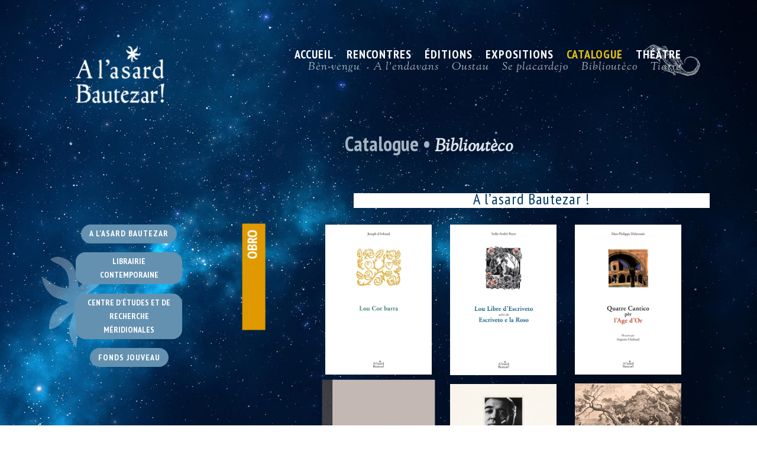

--- FILE ---
content_type: text/html; charset=UTF-8
request_url: https://alasardbautezar.com/catalogue/
body_size: 36842
content:
<!DOCTYPE html>
<html lang="fr-FR">
<head>
	<meta charset="UTF-8" />
<meta http-equiv="X-UA-Compatible" content="IE=edge">
	<link rel="pingback" href="https://alasardbautezar.com/xmlrpc.php" />

	<script type="text/javascript">
		document.documentElement.className = 'js';
	</script>
	
	<title>Catalogue | Éditions A l&#039;asard Bautezar</title>
<script id="diviarea-loader">window.DiviPopupData=window.DiviAreaConfig={"zIndex":1000000,"animateSpeed":400,"triggerClassPrefix":"show-popup-","idAttrib":"data-popup","modalIndicatorClass":"is-modal","blockingIndicatorClass":"is-blocking","defaultShowCloseButton":true,"withCloseClass":"with-close","noCloseClass":"no-close","triggerCloseClass":"close","singletonClass":"single","darkModeClass":"dark","noShadowClass":"no-shadow","altCloseClass":"close-alt","popupSelector":".et_pb_section.popup","initializeOnEvent":"et_pb_after_init_modules","popupWrapperClass":"area-outer-wrap","fullHeightClass":"full-height","openPopupClass":"da-overlay-visible","overlayClass":"da-overlay","exitIndicatorClass":"on-exit","hoverTriggerClass":"on-hover","clickTriggerClass":"on-click","onExitDelay":2000,"notMobileClass":"not-mobile","notTabletClass":"not-tablet","notDesktopClass":"not-desktop","baseContext":"body","activePopupClass":"is-open","closeButtonClass":"da-close","withLoaderClass":"with-loader","debug":false,"ajaxUrl":"https:\/\/alasardbautezar.com\/wp-admin\/admin-ajax.php","sys":[]};var divimode_loader=function(){"use strict";!function(t){t.DiviArea=t.DiviPopup={loaded:!1};var n=t.DiviArea,i=n.Hooks={},o={};function r(t,n,i){var r,e,c;if("string"==typeof t)if(o[t]){if(n)if((r=o[t])&&i)for(c=r.length;c--;)(e=r[c]).callback===n&&e.context===i&&(r[c]=!1);else for(c=r.length;c--;)r[c].callback===n&&(r[c]=!1)}else o[t]=[]}function e(t,n,i,r){if("string"==typeof t){var e={callback:n,priority:i,context:r},c=o[t];c?(c.push(e),c=function(t){var n,i,o,r,e=t.length;for(r=1;r<e;r++)for(n=t[r],i=r;i>0;i--)(o=t[i-1]).priority>n.priority&&(t[i]=o,t[i-1]=n);return t}(c)):c=[e],o[t]=c}}function c(t,n,i){"string"==typeof n&&(n=[n]);var r,e,c=[];for(r=0;r<n.length;r++)Array.prototype.push.apply(c,o[n[r]]);for(e=0;e<c.length;e++){var a=void 0;c[e]&&"function"==typeof c[e].callback&&("filter"===t?void 0!==(a=c[e].callback.apply(c[e].context,i))&&(i[0]=a):c[e].callback.apply(c[e].context,i))}if("filter"===t)return i[0]}i.silent=function(){return i},n.removeFilter=i.removeFilter=function(t,n){r(t,n)},n.removeAction=i.removeAction=function(t,n){r(t,n)},n.applyFilters=i.applyFilters=function(t){for(var n=[],i=arguments.length-1;i-- >0;)n[i]=arguments[i+1];return c("filter",t,n)},n.doAction=i.doAction=function(t){for(var n=[],i=arguments.length-1;i-- >0;)n[i]=arguments[i+1];c("action",t,n)},n.addFilter=i.addFilter=function(n,i,o,r){e(n,i,parseInt(o||10,10),r||t)},n.addAction=i.addAction=function(n,i,o,r){e(n,i,parseInt(o||10,10),r||t)},n.addActionOnce=i.addActionOnce=function(n,i,o,c){e(n,i,parseInt(o||10,10),c||t),e(n,(function(){r(n,i)}),1+parseInt(o||10,10),c||t)}}(window);return{}}();
</script><meta name='robots' content='max-image-preview:large' />
<script type="text/javascript">
			let jqueryParams=[],jQuery=function(r){return jqueryParams=[...jqueryParams,r],jQuery},$=function(r){return jqueryParams=[...jqueryParams,r],$};window.jQuery=jQuery,window.$=jQuery;let customHeadScripts=!1;jQuery.fn=jQuery.prototype={},$.fn=jQuery.prototype={},jQuery.noConflict=function(r){if(window.jQuery)return jQuery=window.jQuery,$=window.jQuery,customHeadScripts=!0,jQuery.noConflict},jQuery.ready=function(r){jqueryParams=[...jqueryParams,r]},$.ready=function(r){jqueryParams=[...jqueryParams,r]},jQuery.load=function(r){jqueryParams=[...jqueryParams,r]},$.load=function(r){jqueryParams=[...jqueryParams,r]},jQuery.fn.ready=function(r){jqueryParams=[...jqueryParams,r]},$.fn.ready=function(r){jqueryParams=[...jqueryParams,r]};</script><link rel='dns-prefetch' href='//fonts.googleapis.com' />
<link rel="alternate" type="application/rss+xml" title="Éditions A l&#039;asard Bautezar &raquo; Flux" href="https://alasardbautezar.com/feed/" />
<link rel="alternate" type="application/rss+xml" title="Éditions A l&#039;asard Bautezar &raquo; Flux des commentaires" href="https://alasardbautezar.com/comments/feed/" />
<link rel="alternate" title="oEmbed (JSON)" type="application/json+oembed" href="https://alasardbautezar.com/wp-json/oembed/1.0/embed?url=https%3A%2F%2Falasardbautezar.com%2Fcatalogue%2F" />
<link rel="alternate" title="oEmbed (XML)" type="text/xml+oembed" href="https://alasardbautezar.com/wp-json/oembed/1.0/embed?url=https%3A%2F%2Falasardbautezar.com%2Fcatalogue%2F&#038;format=xml" />
<meta content="Divi creative agency v.1.0.0" name="generator"/><link rel='stylesheet' id='css-divi-area-css' href='https://alasardbautezar.com/wp-content/plugins/popups-for-divi/styles/front.min.css?ver=3.0.8' type='text/css' media='all' />
<style id='css-divi-area-inline-css' type='text/css'>
.et_pb_section.popup{display:none}
/*# sourceURL=css-divi-area-inline-css */
</style>
<link rel='stylesheet' id='dflip-style-css' href='https://alasardbautezar.com/wp-content/plugins/3d-flipbook-dflip-lite/assets/css/dflip.min.css?ver=2.3.57' type='text/css' media='all' />
<style id='divi-style-parent-inline-inline-css' type='text/css'>
/*!
Theme Name: Divi
Theme URI: http://www.elegantthemes.com/gallery/divi/
Version: 4.27.4
Description: Smart. Flexible. Beautiful. Divi is the most powerful theme in our collection.
Author: Elegant Themes
Author URI: http://www.elegantthemes.com
License: GNU General Public License v2
License URI: http://www.gnu.org/licenses/gpl-2.0.html
*/

a,abbr,acronym,address,applet,b,big,blockquote,body,center,cite,code,dd,del,dfn,div,dl,dt,em,fieldset,font,form,h1,h2,h3,h4,h5,h6,html,i,iframe,img,ins,kbd,label,legend,li,object,ol,p,pre,q,s,samp,small,span,strike,strong,sub,sup,tt,u,ul,var{margin:0;padding:0;border:0;outline:0;font-size:100%;-ms-text-size-adjust:100%;-webkit-text-size-adjust:100%;vertical-align:baseline;background:transparent}body{line-height:1}ol,ul{list-style:none}blockquote,q{quotes:none}blockquote:after,blockquote:before,q:after,q:before{content:"";content:none}blockquote{margin:20px 0 30px;border-left:5px solid;padding-left:20px}:focus{outline:0}del{text-decoration:line-through}pre{overflow:auto;padding:10px}figure{margin:0}table{border-collapse:collapse;border-spacing:0}article,aside,footer,header,hgroup,nav,section{display:block}body{font-family:Open Sans,Arial,sans-serif;font-size:14px;color:#666;background-color:#fff;line-height:1.7em;font-weight:500;-webkit-font-smoothing:antialiased;-moz-osx-font-smoothing:grayscale}body.page-template-page-template-blank-php #page-container{padding-top:0!important}body.et_cover_background{background-size:cover!important;background-position:top!important;background-repeat:no-repeat!important;background-attachment:fixed}a{color:#2ea3f2}a,a:hover{text-decoration:none}p{padding-bottom:1em}p:not(.has-background):last-of-type{padding-bottom:0}p.et_normal_padding{padding-bottom:1em}strong{font-weight:700}cite,em,i{font-style:italic}code,pre{font-family:Courier New,monospace;margin-bottom:10px}ins{text-decoration:none}sub,sup{height:0;line-height:1;position:relative;vertical-align:baseline}sup{bottom:.8em}sub{top:.3em}dl{margin:0 0 1.5em}dl dt{font-weight:700}dd{margin-left:1.5em}blockquote p{padding-bottom:0}embed,iframe,object,video{max-width:100%}h1,h2,h3,h4,h5,h6{color:#333;padding-bottom:10px;line-height:1em;font-weight:500}h1 a,h2 a,h3 a,h4 a,h5 a,h6 a{color:inherit}h1{font-size:30px}h2{font-size:26px}h3{font-size:22px}h4{font-size:18px}h5{font-size:16px}h6{font-size:14px}input{-webkit-appearance:none}input[type=checkbox]{-webkit-appearance:checkbox}input[type=radio]{-webkit-appearance:radio}input.text,input.title,input[type=email],input[type=password],input[type=tel],input[type=text],select,textarea{background-color:#fff;border:1px solid #bbb;padding:2px;color:#4e4e4e}input.text:focus,input.title:focus,input[type=text]:focus,select:focus,textarea:focus{border-color:#2d3940;color:#3e3e3e}input.text,input.title,input[type=text],select,textarea{margin:0}textarea{padding:4px}button,input,select,textarea{font-family:inherit}img{max-width:100%;height:auto}.clear{clear:both}br.clear{margin:0;padding:0}.pagination{clear:both}#et_search_icon:hover,.et-social-icon a:hover,.et_password_protected_form .et_submit_button,.form-submit .et_pb_buttontton.alt.disabled,.nav-single a,.posted_in a{color:#2ea3f2}.et-search-form,blockquote{border-color:#2ea3f2}#main-content{background-color:#fff}.container{width:80%;max-width:1080px;margin:auto;position:relative}body:not(.et-tb) #main-content .container,body:not(.et-tb-has-header) #main-content .container{padding-top:58px}.et_full_width_page #main-content .container:before{display:none}.main_title{margin-bottom:20px}.et_password_protected_form .et_submit_button:hover,.form-submit .et_pb_button:hover{background:rgba(0,0,0,.05)}.et_button_icon_visible .et_pb_button{padding-right:2em;padding-left:.7em}.et_button_icon_visible .et_pb_button:after{opacity:1;margin-left:0}.et_button_left .et_pb_button:hover:after{left:.15em}.et_button_left .et_pb_button:after{margin-left:0;left:1em}.et_button_icon_visible.et_button_left .et_pb_button,.et_button_left .et_pb_button:hover,.et_button_left .et_pb_module .et_pb_button:hover{padding-left:2em;padding-right:.7em}.et_button_icon_visible.et_button_left .et_pb_button:after,.et_button_left .et_pb_button:hover:after{left:.15em}.et_password_protected_form .et_submit_button:hover,.form-submit .et_pb_button:hover{padding:.3em 1em}.et_button_no_icon .et_pb_button:after{display:none}.et_button_no_icon.et_button_icon_visible.et_button_left .et_pb_button,.et_button_no_icon.et_button_left .et_pb_button:hover,.et_button_no_icon .et_pb_button,.et_button_no_icon .et_pb_button:hover{padding:.3em 1em!important}.et_button_custom_icon .et_pb_button:after{line-height:1.7em}.et_button_custom_icon.et_button_icon_visible .et_pb_button:after,.et_button_custom_icon .et_pb_button:hover:after{margin-left:.3em}#left-area .post_format-post-format-gallery .wp-block-gallery:first-of-type{padding:0;margin-bottom:-16px}.entry-content table:not(.variations){border:1px solid #eee;margin:0 0 15px;text-align:left;width:100%}.entry-content thead th,.entry-content tr th{color:#555;font-weight:700;padding:9px 24px}.entry-content tr td{border-top:1px solid #eee;padding:6px 24px}#left-area ul,.entry-content ul,.et-l--body ul,.et-l--footer ul,.et-l--header ul{list-style-type:disc;padding:0 0 23px 1em;line-height:26px}#left-area ol,.entry-content ol,.et-l--body ol,.et-l--footer ol,.et-l--header ol{list-style-type:decimal;list-style-position:inside;padding:0 0 23px;line-height:26px}#left-area ul li ul,.entry-content ul li ol{padding:2px 0 2px 20px}#left-area ol li ul,.entry-content ol li ol,.et-l--body ol li ol,.et-l--footer ol li ol,.et-l--header ol li ol{padding:2px 0 2px 35px}#left-area ul.wp-block-gallery{display:-webkit-box;display:-ms-flexbox;display:flex;-ms-flex-wrap:wrap;flex-wrap:wrap;list-style-type:none;padding:0}#left-area ul.products{padding:0!important;line-height:1.7!important;list-style:none!important}.gallery-item a{display:block}.gallery-caption,.gallery-item a{width:90%}#wpadminbar{z-index:100001}#left-area .post-meta{font-size:14px;padding-bottom:15px}#left-area .post-meta a{text-decoration:none;color:#666}#left-area .et_featured_image{padding-bottom:7px}.single .post{padding-bottom:25px}body.single .et_audio_content{margin-bottom:-6px}.nav-single a{text-decoration:none;color:#2ea3f2;font-size:14px;font-weight:400}.nav-previous{float:left}.nav-next{float:right}.et_password_protected_form p input{background-color:#eee;border:none!important;width:100%!important;border-radius:0!important;font-size:14px;color:#999!important;padding:16px!important;-webkit-box-sizing:border-box;box-sizing:border-box}.et_password_protected_form label{display:none}.et_password_protected_form .et_submit_button{font-family:inherit;display:block;float:right;margin:8px auto 0;cursor:pointer}.post-password-required p.nocomments.container{max-width:100%}.post-password-required p.nocomments.container:before{display:none}.aligncenter,div.post .new-post .aligncenter{display:block;margin-left:auto;margin-right:auto}.wp-caption{border:1px solid #ddd;text-align:center;background-color:#f3f3f3;margin-bottom:10px;max-width:96%;padding:8px}.wp-caption.alignleft{margin:0 30px 20px 0}.wp-caption.alignright{margin:0 0 20px 30px}.wp-caption img{margin:0;padding:0;border:0}.wp-caption p.wp-caption-text{font-size:12px;padding:0 4px 5px;margin:0}.alignright{float:right}.alignleft{float:left}img.alignleft{display:inline;float:left;margin-right:15px}img.alignright{display:inline;float:right;margin-left:15px}.page.et_pb_pagebuilder_layout #main-content{background-color:transparent}body #main-content .et_builder_inner_content>h1,body #main-content .et_builder_inner_content>h2,body #main-content .et_builder_inner_content>h3,body #main-content .et_builder_inner_content>h4,body #main-content .et_builder_inner_content>h5,body #main-content .et_builder_inner_content>h6{line-height:1.4em}body #main-content .et_builder_inner_content>p{line-height:1.7em}.wp-block-pullquote{margin:20px 0 30px}.wp-block-pullquote.has-background blockquote{border-left:none}.wp-block-group.has-background{padding:1.5em 1.5em .5em}@media (min-width:981px){#left-area{width:79.125%;padding-bottom:23px}#main-content .container:before{content:"";position:absolute;top:0;height:100%;width:1px;background-color:#e2e2e2}.et_full_width_page #left-area,.et_no_sidebar #left-area{float:none;width:100%!important}.et_full_width_page #left-area{padding-bottom:0}.et_no_sidebar #main-content .container:before{display:none}}@media (max-width:980px){#page-container{padding-top:80px}.et-tb #page-container,.et-tb-has-header #page-container{padding-top:0!important}#left-area,#sidebar{width:100%!important}#main-content .container:before{display:none!important}.et_full_width_page .et_gallery_item:nth-child(4n+1){clear:none}}@media print{#page-container{padding-top:0!important}}#wp-admin-bar-et-use-visual-builder a:before{font-family:ETmodules!important;content:"\e625";font-size:30px!important;width:28px;margin-top:-3px;color:#974df3!important}#wp-admin-bar-et-use-visual-builder:hover a:before{color:#fff!important}#wp-admin-bar-et-use-visual-builder:hover a,#wp-admin-bar-et-use-visual-builder a:hover{transition:background-color .5s ease;-webkit-transition:background-color .5s ease;-moz-transition:background-color .5s ease;background-color:#7e3bd0!important;color:#fff!important}* html .clearfix,:first-child+html .clearfix{zoom:1}.iphone .et_pb_section_video_bg video::-webkit-media-controls-start-playback-button{display:none!important;-webkit-appearance:none}.et_mobile_device .et_pb_section_parallax .et_pb_parallax_css{background-attachment:scroll}.et-social-facebook a.icon:before{content:"\e093"}.et-social-twitter a.icon:before{content:"\e094"}.et-social-google-plus a.icon:before{content:"\e096"}.et-social-instagram a.icon:before{content:"\e09a"}.et-social-rss a.icon:before{content:"\e09e"}.ai1ec-single-event:after{content:" ";display:table;clear:both}.evcal_event_details .evcal_evdata_cell .eventon_details_shading_bot.eventon_details_shading_bot{z-index:3}.wp-block-divi-layout{margin-bottom:1em}*{-webkit-box-sizing:border-box;box-sizing:border-box}#et-info-email:before,#et-info-phone:before,#et_search_icon:before,.comment-reply-link:after,.et-cart-info span:before,.et-pb-arrow-next:before,.et-pb-arrow-prev:before,.et-social-icon a:before,.et_audio_container .mejs-playpause-button button:before,.et_audio_container .mejs-volume-button button:before,.et_overlay:before,.et_password_protected_form .et_submit_button:after,.et_pb_button:after,.et_pb_contact_reset:after,.et_pb_contact_submit:after,.et_pb_font_icon:before,.et_pb_newsletter_button:after,.et_pb_pricing_table_button:after,.et_pb_promo_button:after,.et_pb_testimonial:before,.et_pb_toggle_title:before,.form-submit .et_pb_button:after,.mobile_menu_bar:before,a.et_pb_more_button:after{font-family:ETmodules!important;speak:none;font-style:normal;font-weight:400;-webkit-font-feature-settings:normal;font-feature-settings:normal;font-variant:normal;text-transform:none;line-height:1;-webkit-font-smoothing:antialiased;-moz-osx-font-smoothing:grayscale;text-shadow:0 0;direction:ltr}.et-pb-icon,.et_pb_custom_button_icon.et_pb_button:after,.et_pb_login .et_pb_custom_button_icon.et_pb_button:after,.et_pb_woo_custom_button_icon .button.et_pb_custom_button_icon.et_pb_button:after,.et_pb_woo_custom_button_icon .button.et_pb_custom_button_icon.et_pb_button:hover:after{content:attr(data-icon)}.et-pb-icon{font-family:ETmodules;speak:none;font-weight:400;-webkit-font-feature-settings:normal;font-feature-settings:normal;font-variant:normal;text-transform:none;line-height:1;-webkit-font-smoothing:antialiased;font-size:96px;font-style:normal;display:inline-block;-webkit-box-sizing:border-box;box-sizing:border-box;direction:ltr}#et-ajax-saving{display:none;-webkit-transition:background .3s,-webkit-box-shadow .3s;transition:background .3s,-webkit-box-shadow .3s;transition:background .3s,box-shadow .3s;transition:background .3s,box-shadow .3s,-webkit-box-shadow .3s;-webkit-box-shadow:rgba(0,139,219,.247059) 0 0 60px;box-shadow:0 0 60px rgba(0,139,219,.247059);position:fixed;top:50%;left:50%;width:50px;height:50px;background:#fff;border-radius:50px;margin:-25px 0 0 -25px;z-index:999999;text-align:center}#et-ajax-saving img{margin:9px}.et-safe-mode-indicator,.et-safe-mode-indicator:focus,.et-safe-mode-indicator:hover{-webkit-box-shadow:0 5px 10px rgba(41,196,169,.15);box-shadow:0 5px 10px rgba(41,196,169,.15);background:#29c4a9;color:#fff;font-size:14px;font-weight:600;padding:12px;line-height:16px;border-radius:3px;position:fixed;bottom:30px;right:30px;z-index:999999;text-decoration:none;font-family:Open Sans,sans-serif;-webkit-font-smoothing:antialiased;-moz-osx-font-smoothing:grayscale}.et_pb_button{font-size:20px;font-weight:500;padding:.3em 1em;line-height:1.7em!important;background-color:transparent;background-size:cover;background-position:50%;background-repeat:no-repeat;border:2px solid;border-radius:3px;-webkit-transition-duration:.2s;transition-duration:.2s;-webkit-transition-property:all!important;transition-property:all!important}.et_pb_button,.et_pb_button_inner{position:relative}.et_pb_button:hover,.et_pb_module .et_pb_button:hover{border:2px solid transparent;padding:.3em 2em .3em .7em}.et_pb_button:hover{background-color:hsla(0,0%,100%,.2)}.et_pb_bg_layout_light.et_pb_button:hover,.et_pb_bg_layout_light .et_pb_button:hover{background-color:rgba(0,0,0,.05)}.et_pb_button:after,.et_pb_button:before{font-size:32px;line-height:1em;content:"\35";opacity:0;position:absolute;margin-left:-1em;-webkit-transition:all .2s;transition:all .2s;text-transform:none;-webkit-font-feature-settings:"kern" off;font-feature-settings:"kern" off;font-variant:none;font-style:normal;font-weight:400;text-shadow:none}.et_pb_button.et_hover_enabled:hover:after,.et_pb_button.et_pb_hovered:hover:after{-webkit-transition:none!important;transition:none!important}.et_pb_button:before{display:none}.et_pb_button:hover:after{opacity:1;margin-left:0}.et_pb_column_1_3 h1,.et_pb_column_1_4 h1,.et_pb_column_1_5 h1,.et_pb_column_1_6 h1,.et_pb_column_2_5 h1{font-size:26px}.et_pb_column_1_3 h2,.et_pb_column_1_4 h2,.et_pb_column_1_5 h2,.et_pb_column_1_6 h2,.et_pb_column_2_5 h2{font-size:23px}.et_pb_column_1_3 h3,.et_pb_column_1_4 h3,.et_pb_column_1_5 h3,.et_pb_column_1_6 h3,.et_pb_column_2_5 h3{font-size:20px}.et_pb_column_1_3 h4,.et_pb_column_1_4 h4,.et_pb_column_1_5 h4,.et_pb_column_1_6 h4,.et_pb_column_2_5 h4{font-size:18px}.et_pb_column_1_3 h5,.et_pb_column_1_4 h5,.et_pb_column_1_5 h5,.et_pb_column_1_6 h5,.et_pb_column_2_5 h5{font-size:16px}.et_pb_column_1_3 h6,.et_pb_column_1_4 h6,.et_pb_column_1_5 h6,.et_pb_column_1_6 h6,.et_pb_column_2_5 h6{font-size:15px}.et_pb_bg_layout_dark,.et_pb_bg_layout_dark h1,.et_pb_bg_layout_dark h2,.et_pb_bg_layout_dark h3,.et_pb_bg_layout_dark h4,.et_pb_bg_layout_dark h5,.et_pb_bg_layout_dark h6{color:#fff!important}.et_pb_module.et_pb_text_align_left{text-align:left}.et_pb_module.et_pb_text_align_center{text-align:center}.et_pb_module.et_pb_text_align_right{text-align:right}.et_pb_module.et_pb_text_align_justified{text-align:justify}.clearfix:after{visibility:hidden;display:block;font-size:0;content:" ";clear:both;height:0}.et_pb_bg_layout_light .et_pb_more_button{color:#2ea3f2}.et_builder_inner_content{position:relative;z-index:1}header .et_builder_inner_content{z-index:2}.et_pb_css_mix_blend_mode_passthrough{mix-blend-mode:unset!important}.et_pb_image_container{margin:-20px -20px 29px}.et_pb_module_inner{position:relative}.et_hover_enabled_preview{z-index:2}.et_hover_enabled:hover{position:relative;z-index:2}.et_pb_all_tabs,.et_pb_module,.et_pb_posts_nav a,.et_pb_tab,.et_pb_with_background{position:relative;background-size:cover;background-position:50%;background-repeat:no-repeat}.et_pb_background_mask,.et_pb_background_pattern{bottom:0;left:0;position:absolute;right:0;top:0}.et_pb_background_mask{background-size:calc(100% + 2px) calc(100% + 2px);background-repeat:no-repeat;background-position:50%;overflow:hidden}.et_pb_background_pattern{background-position:0 0;background-repeat:repeat}.et_pb_with_border{position:relative;border:0 solid #333}.post-password-required .et_pb_row{padding:0;width:100%}.post-password-required .et_password_protected_form{min-height:0}body.et_pb_pagebuilder_layout.et_pb_show_title .post-password-required .et_password_protected_form h1,body:not(.et_pb_pagebuilder_layout) .post-password-required .et_password_protected_form h1{display:none}.et_pb_no_bg{padding:0!important}.et_overlay.et_pb_inline_icon:before,.et_pb_inline_icon:before{content:attr(data-icon)}.et_pb_more_button{color:inherit;text-shadow:none;text-decoration:none;display:inline-block;margin-top:20px}.et_parallax_bg_wrap{overflow:hidden;position:absolute;top:0;right:0;bottom:0;left:0}.et_parallax_bg{background-repeat:no-repeat;background-position:top;background-size:cover;position:absolute;bottom:0;left:0;width:100%;height:100%;display:block}.et_parallax_bg.et_parallax_bg__hover,.et_parallax_bg.et_parallax_bg_phone,.et_parallax_bg.et_parallax_bg_tablet,.et_parallax_gradient.et_parallax_gradient__hover,.et_parallax_gradient.et_parallax_gradient_phone,.et_parallax_gradient.et_parallax_gradient_tablet,.et_pb_section_parallax_hover:hover .et_parallax_bg:not(.et_parallax_bg__hover),.et_pb_section_parallax_hover:hover .et_parallax_gradient:not(.et_parallax_gradient__hover){display:none}.et_pb_section_parallax_hover:hover .et_parallax_bg.et_parallax_bg__hover,.et_pb_section_parallax_hover:hover .et_parallax_gradient.et_parallax_gradient__hover{display:block}.et_parallax_gradient{bottom:0;display:block;left:0;position:absolute;right:0;top:0}.et_pb_module.et_pb_section_parallax,.et_pb_posts_nav a.et_pb_section_parallax,.et_pb_tab.et_pb_section_parallax{position:relative}.et_pb_section_parallax .et_pb_parallax_css,.et_pb_slides .et_parallax_bg.et_pb_parallax_css{background-attachment:fixed}body.et-bfb .et_pb_section_parallax .et_pb_parallax_css,body.et-bfb .et_pb_slides .et_parallax_bg.et_pb_parallax_css{background-attachment:scroll;bottom:auto}.et_pb_section_parallax.et_pb_column .et_pb_module,.et_pb_section_parallax.et_pb_row .et_pb_column,.et_pb_section_parallax.et_pb_row .et_pb_module{z-index:9;position:relative}.et_pb_more_button:hover:after{opacity:1;margin-left:0}.et_pb_preload .et_pb_section_video_bg,.et_pb_preload>div{visibility:hidden}.et_pb_preload,.et_pb_section.et_pb_section_video.et_pb_preload{position:relative;background:#464646!important}.et_pb_preload:before{content:"";position:absolute;top:50%;left:50%;background:url(https://alasardbautezar.com/wp-content/themes/Divi/includes/builder/styles/images/preloader.gif) no-repeat;border-radius:32px;width:32px;height:32px;margin:-16px 0 0 -16px}.box-shadow-overlay{position:absolute;top:0;left:0;width:100%;height:100%;z-index:10;pointer-events:none}.et_pb_section>.box-shadow-overlay~.et_pb_row{z-index:11}body.safari .section_has_divider{will-change:transform}.et_pb_row>.box-shadow-overlay{z-index:8}.has-box-shadow-overlay{position:relative}.et_clickable{cursor:pointer}.screen-reader-text{border:0;clip:rect(1px,1px,1px,1px);-webkit-clip-path:inset(50%);clip-path:inset(50%);height:1px;margin:-1px;overflow:hidden;padding:0;position:absolute!important;width:1px;word-wrap:normal!important}.et_multi_view_hidden,.et_multi_view_hidden_image{display:none!important}@keyframes multi-view-image-fade{0%{opacity:0}10%{opacity:.1}20%{opacity:.2}30%{opacity:.3}40%{opacity:.4}50%{opacity:.5}60%{opacity:.6}70%{opacity:.7}80%{opacity:.8}90%{opacity:.9}to{opacity:1}}.et_multi_view_image__loading{visibility:hidden}.et_multi_view_image__loaded{-webkit-animation:multi-view-image-fade .5s;animation:multi-view-image-fade .5s}#et-pb-motion-effects-offset-tracker{visibility:hidden!important;opacity:0;position:absolute;top:0;left:0}.et-pb-before-scroll-animation{opacity:0}header.et-l.et-l--header:after{clear:both;display:block;content:""}.et_pb_module{-webkit-animation-timing-function:linear;animation-timing-function:linear;-webkit-animation-duration:.2s;animation-duration:.2s}@-webkit-keyframes fadeBottom{0%{opacity:0;-webkit-transform:translateY(10%);transform:translateY(10%)}to{opacity:1;-webkit-transform:translateY(0);transform:translateY(0)}}@keyframes fadeBottom{0%{opacity:0;-webkit-transform:translateY(10%);transform:translateY(10%)}to{opacity:1;-webkit-transform:translateY(0);transform:translateY(0)}}@-webkit-keyframes fadeLeft{0%{opacity:0;-webkit-transform:translateX(-10%);transform:translateX(-10%)}to{opacity:1;-webkit-transform:translateX(0);transform:translateX(0)}}@keyframes fadeLeft{0%{opacity:0;-webkit-transform:translateX(-10%);transform:translateX(-10%)}to{opacity:1;-webkit-transform:translateX(0);transform:translateX(0)}}@-webkit-keyframes fadeRight{0%{opacity:0;-webkit-transform:translateX(10%);transform:translateX(10%)}to{opacity:1;-webkit-transform:translateX(0);transform:translateX(0)}}@keyframes fadeRight{0%{opacity:0;-webkit-transform:translateX(10%);transform:translateX(10%)}to{opacity:1;-webkit-transform:translateX(0);transform:translateX(0)}}@-webkit-keyframes fadeTop{0%{opacity:0;-webkit-transform:translateY(-10%);transform:translateY(-10%)}to{opacity:1;-webkit-transform:translateX(0);transform:translateX(0)}}@keyframes fadeTop{0%{opacity:0;-webkit-transform:translateY(-10%);transform:translateY(-10%)}to{opacity:1;-webkit-transform:translateX(0);transform:translateX(0)}}@-webkit-keyframes fadeIn{0%{opacity:0}to{opacity:1}}@keyframes fadeIn{0%{opacity:0}to{opacity:1}}.et-waypoint:not(.et_pb_counters){opacity:0}@media (min-width:981px){.et_pb_section.et_section_specialty div.et_pb_row .et_pb_column .et_pb_column .et_pb_module.et-last-child,.et_pb_section.et_section_specialty div.et_pb_row .et_pb_column .et_pb_column .et_pb_module:last-child,.et_pb_section.et_section_specialty div.et_pb_row .et_pb_column .et_pb_row_inner .et_pb_column .et_pb_module.et-last-child,.et_pb_section.et_section_specialty div.et_pb_row .et_pb_column .et_pb_row_inner .et_pb_column .et_pb_module:last-child,.et_pb_section div.et_pb_row .et_pb_column .et_pb_module.et-last-child,.et_pb_section div.et_pb_row .et_pb_column .et_pb_module:last-child{margin-bottom:0}}@media (max-width:980px){.et_overlay.et_pb_inline_icon_tablet:before,.et_pb_inline_icon_tablet:before{content:attr(data-icon-tablet)}.et_parallax_bg.et_parallax_bg_tablet_exist,.et_parallax_gradient.et_parallax_gradient_tablet_exist{display:none}.et_parallax_bg.et_parallax_bg_tablet,.et_parallax_gradient.et_parallax_gradient_tablet{display:block}.et_pb_column .et_pb_module{margin-bottom:30px}.et_pb_row .et_pb_column .et_pb_module.et-last-child,.et_pb_row .et_pb_column .et_pb_module:last-child,.et_section_specialty .et_pb_row .et_pb_column .et_pb_module.et-last-child,.et_section_specialty .et_pb_row .et_pb_column .et_pb_module:last-child{margin-bottom:0}.et_pb_more_button{display:inline-block!important}.et_pb_bg_layout_light_tablet.et_pb_button,.et_pb_bg_layout_light_tablet.et_pb_module.et_pb_button,.et_pb_bg_layout_light_tablet .et_pb_more_button{color:#2ea3f2}.et_pb_bg_layout_light_tablet .et_pb_forgot_password a{color:#666}.et_pb_bg_layout_light_tablet h1,.et_pb_bg_layout_light_tablet h2,.et_pb_bg_layout_light_tablet h3,.et_pb_bg_layout_light_tablet h4,.et_pb_bg_layout_light_tablet h5,.et_pb_bg_layout_light_tablet h6{color:#333!important}.et_pb_module .et_pb_bg_layout_light_tablet.et_pb_button{color:#2ea3f2!important}.et_pb_bg_layout_light_tablet{color:#666!important}.et_pb_bg_layout_dark_tablet,.et_pb_bg_layout_dark_tablet h1,.et_pb_bg_layout_dark_tablet h2,.et_pb_bg_layout_dark_tablet h3,.et_pb_bg_layout_dark_tablet h4,.et_pb_bg_layout_dark_tablet h5,.et_pb_bg_layout_dark_tablet h6{color:#fff!important}.et_pb_bg_layout_dark_tablet.et_pb_button,.et_pb_bg_layout_dark_tablet.et_pb_module.et_pb_button,.et_pb_bg_layout_dark_tablet .et_pb_more_button{color:inherit}.et_pb_bg_layout_dark_tablet .et_pb_forgot_password a{color:#fff}.et_pb_module.et_pb_text_align_left-tablet{text-align:left}.et_pb_module.et_pb_text_align_center-tablet{text-align:center}.et_pb_module.et_pb_text_align_right-tablet{text-align:right}.et_pb_module.et_pb_text_align_justified-tablet{text-align:justify}}@media (max-width:767px){.et_pb_more_button{display:inline-block!important}.et_overlay.et_pb_inline_icon_phone:before,.et_pb_inline_icon_phone:before{content:attr(data-icon-phone)}.et_parallax_bg.et_parallax_bg_phone_exist,.et_parallax_gradient.et_parallax_gradient_phone_exist{display:none}.et_parallax_bg.et_parallax_bg_phone,.et_parallax_gradient.et_parallax_gradient_phone{display:block}.et-hide-mobile{display:none!important}.et_pb_bg_layout_light_phone.et_pb_button,.et_pb_bg_layout_light_phone.et_pb_module.et_pb_button,.et_pb_bg_layout_light_phone .et_pb_more_button{color:#2ea3f2}.et_pb_bg_layout_light_phone .et_pb_forgot_password a{color:#666}.et_pb_bg_layout_light_phone h1,.et_pb_bg_layout_light_phone h2,.et_pb_bg_layout_light_phone h3,.et_pb_bg_layout_light_phone h4,.et_pb_bg_layout_light_phone h5,.et_pb_bg_layout_light_phone h6{color:#333!important}.et_pb_module .et_pb_bg_layout_light_phone.et_pb_button{color:#2ea3f2!important}.et_pb_bg_layout_light_phone{color:#666!important}.et_pb_bg_layout_dark_phone,.et_pb_bg_layout_dark_phone h1,.et_pb_bg_layout_dark_phone h2,.et_pb_bg_layout_dark_phone h3,.et_pb_bg_layout_dark_phone h4,.et_pb_bg_layout_dark_phone h5,.et_pb_bg_layout_dark_phone h6{color:#fff!important}.et_pb_bg_layout_dark_phone.et_pb_button,.et_pb_bg_layout_dark_phone.et_pb_module.et_pb_button,.et_pb_bg_layout_dark_phone .et_pb_more_button{color:inherit}.et_pb_module .et_pb_bg_layout_dark_phone.et_pb_button{color:#fff!important}.et_pb_bg_layout_dark_phone .et_pb_forgot_password a{color:#fff}.et_pb_module.et_pb_text_align_left-phone{text-align:left}.et_pb_module.et_pb_text_align_center-phone{text-align:center}.et_pb_module.et_pb_text_align_right-phone{text-align:right}.et_pb_module.et_pb_text_align_justified-phone{text-align:justify}}@media (max-width:479px){a.et_pb_more_button{display:block}}@media (min-width:768px) and (max-width:980px){[data-et-multi-view-load-tablet-hidden=true]:not(.et_multi_view_swapped){display:none!important}}@media (max-width:767px){[data-et-multi-view-load-phone-hidden=true]:not(.et_multi_view_swapped){display:none!important}}.et_pb_menu.et_pb_menu--style-inline_centered_logo .et_pb_menu__menu nav ul{-webkit-box-pack:center;-ms-flex-pack:center;justify-content:center}@-webkit-keyframes multi-view-image-fade{0%{-webkit-transform:scale(1);transform:scale(1);opacity:1}50%{-webkit-transform:scale(1.01);transform:scale(1.01);opacity:1}to{-webkit-transform:scale(1);transform:scale(1);opacity:1}}
/*# sourceURL=divi-style-parent-inline-inline-css */
</style>
<style id='divi-dynamic-critical-inline-css' type='text/css'>
@font-face{font-family:ETmodules;font-display:block;src:url(//alasardbautezar.com/wp-content/themes/Divi/core/admin/fonts/modules/all/modules.eot);src:url(//alasardbautezar.com/wp-content/themes/Divi/core/admin/fonts/modules/all/modules.eot?#iefix) format("embedded-opentype"),url(//alasardbautezar.com/wp-content/themes/Divi/core/admin/fonts/modules/all/modules.woff) format("woff"),url(//alasardbautezar.com/wp-content/themes/Divi/core/admin/fonts/modules/all/modules.ttf) format("truetype"),url(//alasardbautezar.com/wp-content/themes/Divi/core/admin/fonts/modules/all/modules.svg#ETmodules) format("svg");font-weight:400;font-style:normal}
@media (min-width:981px){.et_pb_gutters3 .et_pb_column,.et_pb_gutters3.et_pb_row .et_pb_column{margin-right:5.5%}.et_pb_gutters3 .et_pb_column_4_4,.et_pb_gutters3.et_pb_row .et_pb_column_4_4{width:100%}.et_pb_gutters3 .et_pb_column_4_4 .et_pb_module,.et_pb_gutters3.et_pb_row .et_pb_column_4_4 .et_pb_module{margin-bottom:2.75%}.et_pb_gutters3 .et_pb_column_3_4,.et_pb_gutters3.et_pb_row .et_pb_column_3_4{width:73.625%}.et_pb_gutters3 .et_pb_column_3_4 .et_pb_module,.et_pb_gutters3.et_pb_row .et_pb_column_3_4 .et_pb_module{margin-bottom:3.735%}.et_pb_gutters3 .et_pb_column_2_3,.et_pb_gutters3.et_pb_row .et_pb_column_2_3{width:64.833%}.et_pb_gutters3 .et_pb_column_2_3 .et_pb_module,.et_pb_gutters3.et_pb_row .et_pb_column_2_3 .et_pb_module{margin-bottom:4.242%}.et_pb_gutters3 .et_pb_column_3_5,.et_pb_gutters3.et_pb_row .et_pb_column_3_5{width:57.8%}.et_pb_gutters3 .et_pb_column_3_5 .et_pb_module,.et_pb_gutters3.et_pb_row .et_pb_column_3_5 .et_pb_module{margin-bottom:4.758%}.et_pb_gutters3 .et_pb_column_1_2,.et_pb_gutters3.et_pb_row .et_pb_column_1_2{width:47.25%}.et_pb_gutters3 .et_pb_column_1_2 .et_pb_module,.et_pb_gutters3.et_pb_row .et_pb_column_1_2 .et_pb_module{margin-bottom:5.82%}.et_pb_gutters3 .et_pb_column_2_5,.et_pb_gutters3.et_pb_row .et_pb_column_2_5{width:36.7%}.et_pb_gutters3 .et_pb_column_2_5 .et_pb_module,.et_pb_gutters3.et_pb_row .et_pb_column_2_5 .et_pb_module{margin-bottom:7.493%}.et_pb_gutters3 .et_pb_column_1_3,.et_pb_gutters3.et_pb_row .et_pb_column_1_3{width:29.6667%}.et_pb_gutters3 .et_pb_column_1_3 .et_pb_module,.et_pb_gutters3.et_pb_row .et_pb_column_1_3 .et_pb_module{margin-bottom:9.27%}.et_pb_gutters3 .et_pb_column_1_4,.et_pb_gutters3.et_pb_row .et_pb_column_1_4{width:20.875%}.et_pb_gutters3 .et_pb_column_1_4 .et_pb_module,.et_pb_gutters3.et_pb_row .et_pb_column_1_4 .et_pb_module{margin-bottom:13.174%}.et_pb_gutters3 .et_pb_column_1_5,.et_pb_gutters3.et_pb_row .et_pb_column_1_5{width:15.6%}.et_pb_gutters3 .et_pb_column_1_5 .et_pb_module,.et_pb_gutters3.et_pb_row .et_pb_column_1_5 .et_pb_module{margin-bottom:17.628%}.et_pb_gutters3 .et_pb_column_1_6,.et_pb_gutters3.et_pb_row .et_pb_column_1_6{width:12.0833%}.et_pb_gutters3 .et_pb_column_1_6 .et_pb_module,.et_pb_gutters3.et_pb_row .et_pb_column_1_6 .et_pb_module{margin-bottom:22.759%}.et_pb_gutters3 .et_full_width_page.woocommerce-page ul.products li.product{width:20.875%;margin-right:5.5%;margin-bottom:5.5%}.et_pb_gutters3.et_left_sidebar.woocommerce-page #main-content ul.products li.product,.et_pb_gutters3.et_right_sidebar.woocommerce-page #main-content ul.products li.product{width:28.353%;margin-right:7.47%}.et_pb_gutters3.et_left_sidebar.woocommerce-page #main-content ul.products.columns-1 li.product,.et_pb_gutters3.et_right_sidebar.woocommerce-page #main-content ul.products.columns-1 li.product{width:100%;margin-right:0}.et_pb_gutters3.et_left_sidebar.woocommerce-page #main-content ul.products.columns-2 li.product,.et_pb_gutters3.et_right_sidebar.woocommerce-page #main-content ul.products.columns-2 li.product{width:48%;margin-right:4%}.et_pb_gutters3.et_left_sidebar.woocommerce-page #main-content ul.products.columns-2 li:nth-child(2n+2),.et_pb_gutters3.et_right_sidebar.woocommerce-page #main-content ul.products.columns-2 li:nth-child(2n+2){margin-right:0}.et_pb_gutters3.et_left_sidebar.woocommerce-page #main-content ul.products.columns-2 li:nth-child(3n+1),.et_pb_gutters3.et_right_sidebar.woocommerce-page #main-content ul.products.columns-2 li:nth-child(3n+1){clear:none}}
@media (min-width:981px){.et_pb_gutter.et_pb_gutters2 #left-area{width:77.25%}.et_pb_gutter.et_pb_gutters2 #sidebar{width:22.75%}.et_pb_gutters2.et_right_sidebar #left-area{padding-right:3%}.et_pb_gutters2.et_left_sidebar #left-area{padding-left:3%}.et_pb_gutter.et_pb_gutters2.et_right_sidebar #main-content .container:before{right:22.75%!important}.et_pb_gutter.et_pb_gutters2.et_left_sidebar #main-content .container:before{left:22.75%!important}.et_pb_gutters2 .et_pb_column,.et_pb_gutters2.et_pb_row .et_pb_column{margin-right:3%}.et_pb_gutters2 .et_pb_column_4_4,.et_pb_gutters2.et_pb_row .et_pb_column_4_4{width:100%}.et_pb_gutters2 .et_pb_column_4_4 .et_pb_module,.et_pb_gutters2.et_pb_row .et_pb_column_4_4 .et_pb_module{margin-bottom:1.5%}.et_pb_gutters2 .et_pb_column_3_4,.et_pb_gutters2.et_pb_row .et_pb_column_3_4{width:74.25%}.et_pb_gutters2 .et_pb_column_3_4 .et_pb_module,.et_pb_gutters2.et_pb_row .et_pb_column_3_4 .et_pb_module{margin-bottom:2.02%}.et_pb_gutters2 .et_pb_column_2_3,.et_pb_gutters2.et_pb_row .et_pb_column_2_3{width:65.667%}.et_pb_gutters2 .et_pb_column_2_3 .et_pb_module,.et_pb_gutters2.et_pb_row .et_pb_column_2_3 .et_pb_module{margin-bottom:2.284%}.et_pb_gutters2 .et_pb_column_3_5,.et_pb_gutters2.et_pb_row .et_pb_column_3_5{width:58.8%}.et_pb_gutters2 .et_pb_column_3_5 .et_pb_module,.et_pb_gutters2.et_pb_row .et_pb_column_3_5 .et_pb_module{margin-bottom:2.551%}.et_pb_gutters2 .et_pb_column_1_2,.et_pb_gutters2.et_pb_row .et_pb_column_1_2{width:48.5%}.et_pb_gutters2 .et_pb_column_1_2 .et_pb_module,.et_pb_gutters2.et_pb_row .et_pb_column_1_2 .et_pb_module{margin-bottom:3.093%}.et_pb_gutters2 .et_pb_column_2_5,.et_pb_gutters2.et_pb_row .et_pb_column_2_5{width:38.2%}.et_pb_gutters2 .et_pb_column_2_5 .et_pb_module,.et_pb_gutters2.et_pb_row .et_pb_column_2_5 .et_pb_module{margin-bottom:3.927%}.et_pb_gutters2 .et_pb_column_1_3,.et_pb_gutters2.et_pb_row .et_pb_column_1_3{width:31.3333%}.et_pb_gutters2 .et_pb_column_1_3 .et_pb_module,.et_pb_gutters2.et_pb_row .et_pb_column_1_3 .et_pb_module{margin-bottom:4.787%}.et_pb_gutters2 .et_pb_column_1_4,.et_pb_gutters2.et_pb_row .et_pb_column_1_4{width:22.75%}.et_pb_gutters2 .et_pb_column_1_4 .et_pb_module,.et_pb_gutters2.et_pb_row .et_pb_column_1_4 .et_pb_module{margin-bottom:6.593%}.et_pb_gutters2 .et_pb_column_1_5,.et_pb_gutters2.et_pb_row .et_pb_column_1_5{width:17.6%}.et_pb_gutters2 .et_pb_column_1_5 .et_pb_module,.et_pb_gutters2.et_pb_row .et_pb_column_1_5 .et_pb_module{margin-bottom:8.523%}.et_pb_gutters2 .et_pb_column_1_6,.et_pb_gutters2.et_pb_row .et_pb_column_1_6{width:14.1667%}.et_pb_gutters2 .et_pb_column_1_6 .et_pb_module,.et_pb_gutters2.et_pb_row .et_pb_column_1_6 .et_pb_module{margin-bottom:10.588%}.et_pb_gutters2 .et_full_width_page.woocommerce-page ul.products li.product{width:22.75%;margin-right:3%;margin-bottom:3%}.et_pb_gutters2.et_left_sidebar.woocommerce-page #main-content ul.products li.product,.et_pb_gutters2.et_right_sidebar.woocommerce-page #main-content ul.products li.product{width:30.64%;margin-right:4.04%}}
.mfp-wrap .mfp-container button:hover{background:transparent!important}.mfp-wrap .mfp-arrow:active{position:absolute;top:50%}.mfp-wrap .mfp-close:active{position:absolute;top:-10px}.mfp-arrow-left .mfp-a,.mfp-arrow-left:after,.mfp-arrow-right .mfp-a,.mfp-arrow-right:after{font-family:ETmodules;speak:none;font-style:normal;font-weight:400;font-variant:normal;text-transform:none;line-height:1;-webkit-font-smoothing:antialiased;-moz-osx-font-smoothing:grayscale}.mfp-fade.mfp-bg{opacity:.001;-webkit-transition:all .5s ease-out;transition:all .5s ease-out}.mfp-fade.mfp-bg.mfp-ready{opacity:.8}.mfp-fade.mfp-bg.mfp-removing{opacity:0}.mfp-fade .mfp-wrap.mfp-wrap.mfp-ready .mfp-content{opacity:1}.mfp-fade .mfp-wrap.mfp-wrap.mfp-removing .mfp-content{opacity:0}.mfp-fade .mfp-wrap .mfp-content{opacity:.001;-webkit-transition:all .5s ease-out;transition:all .5s ease-out}.mfp-bg{z-index:1000000;overflow:hidden;background:#0b0b0b;opacity:.8;filter:alpha(opacity=80)}.mfp-bg,.mfp-wrap{top:0;left:0;width:100%;height:100%;position:fixed}.mfp-wrap{z-index:1000001;outline:none!important;-webkit-backface-visibility:hidden}.mfp-container{text-align:center;position:absolute;width:100%;height:100%;left:0;top:0;padding:0 8px;-webkit-box-sizing:border-box;box-sizing:border-box}.mfp-container:before{content:"";display:inline-block;height:100%;vertical-align:middle}.mfp-align-top .mfp-container:before{display:none}.mfp-content{position:relative;display:inline-block;vertical-align:middle;margin:0 auto;text-align:left;z-index:1045}.mfp-ajax-holder .mfp-content,.mfp-inline-holder .mfp-content{width:100%;cursor:auto}.mfp-ajax-cur{cursor:progress}.mfp-zoom{cursor:pointer;cursor:-webkit-zoom-in;cursor:zoom-in}.mfp-zoom-out-cur,.mfp-zoom-out-cur .mfp-image-holder .mfp-close{cursor:-webkit-zoom-out;cursor:zoom-out}.mfp-auto-cursor .mfp-content{cursor:auto}.mfp-arrow,.mfp-close,.mfp-counter,.mfp-preloader{-webkit-user-select:none;-moz-user-select:none;-ms-user-select:none;user-select:none}.mfp-loading.mfp-figure{display:none}.mfp-hide{display:none!important}.mfp-preloader{color:#ccc;position:absolute;top:50%;width:auto;text-align:center;margin-top:-.8em;left:8px;right:8px;z-index:1044}.mfp-preloader a{color:#ccc}.mfp-preloader a:hover{color:#fff}.mfp-s-error .mfp-content,.mfp-s-ready .mfp-preloader{display:none}button.mfp-arrow,button.mfp-close{overflow:visible;cursor:pointer;background:transparent;border:0;-webkit-appearance:none;display:block;outline:none;padding:0;z-index:1046;-webkit-box-shadow:none;box-shadow:none}button::-moz-focus-inner{padding:0;border:0}.mfp-close{width:44px;height:44px;line-height:44px;position:absolute;right:0;top:0;text-decoration:none;text-align:center;opacity:.65;filter:alpha(opacity=65);padding:0 0 18px 10px;color:#fff;font-style:normal;font-size:28px;font-family:Arial,Baskerville,monospace}.mfp-close:focus,.mfp-close:hover{opacity:1;filter:alpha(opacity=100)}.mfp-close:active{top:1px}.mfp-close-btn-in .mfp-close{color:#333}.mfp-iframe-holder .mfp-close,.mfp-image-holder .mfp-close{color:#fff;right:-6px;text-align:right;padding-right:6px;width:100%}.mfp-counter{position:absolute;top:0;right:0;color:#ccc;font-size:12px;line-height:18px}.mfp-arrow{position:absolute;opacity:.55;filter:alpha(opacity=55);top:50%;margin:-32px 0 0;padding:0;-webkit-tap-highlight-color:rgba(0,0,0,0)}.mfp-arrow:hover{opacity:1;filter:alpha(opacity=100)}.mfp-arrow-left{left:10px}.mfp-arrow-right{right:10px}.mfp-iframe-holder{padding-top:40px;padding-bottom:40px}.mfp-iframe-holder .mfp-content{line-height:0;width:100%;max-width:900px}.mfp-iframe-holder .mfp-close{top:-40px}.mfp-iframe-scaler{width:100%;height:0;overflow:hidden;padding-top:56.25%}.mfp-iframe-scaler iframe{position:absolute;display:block;top:0;left:0;width:100%;height:100%;-webkit-box-shadow:0 0 8px rgba(0,0,0,.6);box-shadow:0 0 8px rgba(0,0,0,.6);background:#000}.mfp-arrow{background:none!important;margin-top:-32px!important;line-height:1em!important}.mfp-arrow,.mfp-arrow:after{width:48px!important;height:48px!important}.mfp-arrow:after{margin:0!important;top:0!important;border:none!important}.mfp-arrow-left{left:0!important}.mfp-arrow-left .mfp-a,.mfp-arrow-left:after,.mfp-arrow-right .mfp-a,.mfp-arrow-right:after{border:none;font-size:64px;color:#fff}.mfp-arrow-left:before,.mfp-arrow-right:before{display:none}.mfp-arrow-left .mfp-a,.mfp-arrow-left:after{content:"4"}.mfp-arrow-right .mfp-a,.mfp-arrow-right:after{content:"5"}.mfp-iframe-holder .mfp-close,.mfp-image-holder .mfp-close{font-size:64px;font-family:Open Sans,Arial,sans-serif;font-weight:200;top:-10px;opacity:.2}.mfp-iframe-holder .mfp-close:hover,.mfp-image-holder .mfp-close:hover{opacity:1}img.mfp-img{width:auto;max-width:100%;height:auto;display:block;-webkit-box-sizing:border-box;box-sizing:border-box;padding:40px 0;margin:0 auto}.mfp-figure,img.mfp-img{line-height:0}.mfp-figure:after{content:"";position:absolute;left:0;top:40px;bottom:40px;display:block;right:0;width:auto;height:auto;z-index:-1;-webkit-box-shadow:0 0 8px rgba(0,0,0,.6);box-shadow:0 0 8px rgba(0,0,0,.6);background:#444}.mfp-figure small{color:#bdbdbd;display:block;font-size:12px;line-height:14px}.mfp-figure figure{margin:0}.mfp-bottom-bar{margin-top:-36px;position:absolute;top:100%;left:0;width:100%;cursor:auto}.mfp-title{text-align:left;line-height:18px;color:#f3f3f3;word-wrap:break-word;padding-right:36px}.mfp-image-holder .mfp-content{max-width:100%}.mfp-gallery .mfp-image-holder .mfp-figure{cursor:pointer}@media screen and (max-height:300px),screen and (max-width:800px) and (orientation:landscape){.mfp-img-mobile .mfp-image-holder{padding-left:0;padding-right:0}.mfp-img-mobile img.mfp-img{padding:0}.mfp-img-mobile .mfp-figure:after{top:0;bottom:0}.mfp-img-mobile .mfp-figure small{display:inline;margin-left:5px}.mfp-img-mobile .mfp-bottom-bar{background:rgba(0,0,0,.6);bottom:0;margin:0;top:auto;padding:3px 5px;position:fixed;-webkit-box-sizing:border-box;box-sizing:border-box}.mfp-img-mobile .mfp-bottom-bar:empty{padding:0}.mfp-img-mobile .mfp-counter{right:5px;top:3px}.mfp-img-mobile .mfp-close{top:0;right:0;width:35px;height:35px;line-height:35px;background:rgba(0,0,0,.6);position:fixed;text-align:center;padding:0}}@media (max-width:900px){.mfp-arrow{-webkit-transform:scale(.75);transform:scale(.75)}.mfp-arrow-left{-webkit-transform-origin:0;transform-origin:0}.mfp-arrow-right{-webkit-transform-origin:100%;transform-origin:100%}.mfp-container{padding-left:6px;padding-right:6px}}
.et_pb_widget{float:left;max-width:100%;word-wrap:break-word}.et_pb_widget a{text-decoration:none;color:#666}.et_pb_widget li a:hover{color:#82c0c7}.et_pb_widget ol li,.et_pb_widget ul li{margin-bottom:.5em}.et_pb_widget ol li ol li,.et_pb_widget ul li ul li{margin-left:15px}.et_pb_widget select{width:100%;height:28px;padding:0 5px}.et_pb_widget_area .et_pb_widget a{color:inherit}.et_pb_bg_layout_light .et_pb_widget li a{color:#666}.et_pb_bg_layout_dark .et_pb_widget li a{color:inherit}
.et_pb_scroll_top.et-pb-icon{text-align:center;background:rgba(0,0,0,0.4);text-decoration:none;position:fixed;z-index:99999;bottom:125px;right:0px;-webkit-border-top-left-radius:5px;-webkit-border-bottom-left-radius:5px;-moz-border-radius-topleft:5px;-moz-border-radius-bottomleft:5px;border-top-left-radius:5px;border-bottom-left-radius:5px;display:none;cursor:pointer;font-size:30px;padding:5px;color:#fff}.et_pb_scroll_top:before{content:'2'}.et_pb_scroll_top.et-visible{opacity:1;-webkit-animation:fadeInRight 1s 1 cubic-bezier(0.77, 0, 0.175, 1);animation:fadeInRight 1s 1 cubic-bezier(0.77, 0, 0.175, 1)}.et_pb_scroll_top.et-hidden{opacity:0;-webkit-animation:fadeOutRight 1s 1 cubic-bezier(0.77, 0, 0.175, 1);animation:fadeOutRight 1s 1 cubic-bezier(0.77, 0, 0.175, 1)}@-webkit-keyframes fadeOutRight{0%{opacity:1;-webkit-transform:translateX(0);transform:translateX(0)}100%{opacity:0;-webkit-transform:translateX(100%);transform:translateX(100%)}}@keyframes fadeOutRight{0%{opacity:1;-webkit-transform:translateX(0);transform:translateX(0)}100%{opacity:0;-webkit-transform:translateX(100%);transform:translateX(100%)}}@-webkit-keyframes fadeInRight{0%{opacity:0;-webkit-transform:translateX(100%);transform:translateX(100%)}100%{opacity:1;-webkit-transform:translateX(0);transform:translateX(0)}}@keyframes fadeInRight{0%{opacity:0;-webkit-transform:translateX(100%);transform:translateX(100%)}100%{opacity:1;-webkit-transform:translateX(0);transform:translateX(0)}}
.et_pb_section{position:relative;background-color:#fff;background-position:50%;background-size:100%;background-size:cover}.et_pb_section--absolute,.et_pb_section--fixed{width:100%}.et_pb_section.et_section_transparent{background-color:transparent}.et_pb_fullwidth_section{padding:0}.et_pb_fullwidth_section>.et_pb_module:not(.et_pb_post_content):not(.et_pb_fullwidth_post_content) .et_pb_row{padding:0!important}.et_pb_inner_shadow{-webkit-box-shadow:inset 0 0 7px rgba(0,0,0,.07);box-shadow:inset 0 0 7px rgba(0,0,0,.07)}.et_pb_bottom_inside_divider,.et_pb_top_inside_divider{display:block;background-repeat-y:no-repeat;height:100%;position:absolute;pointer-events:none;width:100%;left:0;right:0}.et_pb_bottom_inside_divider.et-no-transition,.et_pb_top_inside_divider.et-no-transition{-webkit-transition:none!important;transition:none!important}.et-fb .section_has_divider.et_fb_element_controls_visible--child>.et_pb_bottom_inside_divider,.et-fb .section_has_divider.et_fb_element_controls_visible--child>.et_pb_top_inside_divider{z-index:1}.et_pb_section_video:not(.et_pb_section--with-menu){overflow:hidden;position:relative}.et_pb_column>.et_pb_section_video_bg{z-index:-1}.et_pb_section_video_bg{visibility:visible;position:absolute;top:0;left:0;width:100%;height:100%;overflow:hidden;display:block;pointer-events:none;-webkit-transition:display .3s;transition:display .3s}.et_pb_section_video_bg.et_pb_section_video_bg_hover,.et_pb_section_video_bg.et_pb_section_video_bg_phone,.et_pb_section_video_bg.et_pb_section_video_bg_tablet,.et_pb_section_video_bg.et_pb_section_video_bg_tablet_only{display:none}.et_pb_section_video_bg .mejs-controls,.et_pb_section_video_bg .mejs-overlay-play{display:none!important}.et_pb_section_video_bg embed,.et_pb_section_video_bg iframe,.et_pb_section_video_bg object,.et_pb_section_video_bg video{max-width:none}.et_pb_section_video_bg .mejs-video{left:50%;position:absolute;max-width:none}.et_pb_section_video_bg .mejs-overlay-loading{display:none!important}.et_pb_social_network_link .et_pb_section_video{overflow:visible}.et_pb_section_video_on_hover:hover>.et_pb_section_video_bg{display:none}.et_pb_section_video_on_hover:hover>.et_pb_section_video_bg_hover,.et_pb_section_video_on_hover:hover>.et_pb_section_video_bg_hover_inherit{display:block}@media (min-width:981px){.et_pb_section{padding:4% 0}body.et_pb_pagebuilder_layout.et_pb_show_title .post-password-required .et_pb_section,body:not(.et_pb_pagebuilder_layout) .post-password-required .et_pb_section{padding-top:0}.et_pb_fullwidth_section{padding:0}.et_pb_section_video_bg.et_pb_section_video_bg_desktop_only{display:block}}@media (max-width:980px){.et_pb_section{padding:50px 0}body.et_pb_pagebuilder_layout.et_pb_show_title .post-password-required .et_pb_section,body:not(.et_pb_pagebuilder_layout) .post-password-required .et_pb_section{padding-top:0}.et_pb_fullwidth_section{padding:0}.et_pb_section_video_bg.et_pb_section_video_bg_tablet{display:block}.et_pb_section_video_bg.et_pb_section_video_bg_desktop_only{display:none}}@media (min-width:768px){.et_pb_section_video_bg.et_pb_section_video_bg_desktop_tablet{display:block}}@media (min-width:768px) and (max-width:980px){.et_pb_section_video_bg.et_pb_section_video_bg_tablet_only{display:block}}@media (max-width:767px){.et_pb_section_video_bg.et_pb_section_video_bg_phone{display:block}.et_pb_section_video_bg.et_pb_section_video_bg_desktop_tablet{display:none}}
.et_pb_row{width:80%;max-width:1080px;margin:auto;position:relative}body.safari .section_has_divider,body.uiwebview .section_has_divider{-webkit-perspective:2000px;perspective:2000px}.section_has_divider .et_pb_row{z-index:5}.et_pb_row_inner{width:100%;position:relative}.et_pb_row.et_pb_row_empty,.et_pb_row_inner:nth-of-type(n+2).et_pb_row_empty{display:none}.et_pb_row:after,.et_pb_row_inner:after{content:"";display:block;clear:both;visibility:hidden;line-height:0;height:0;width:0}.et_pb_row_4col .et-last-child,.et_pb_row_4col .et-last-child-2,.et_pb_row_6col .et-last-child,.et_pb_row_6col .et-last-child-2,.et_pb_row_6col .et-last-child-3{margin-bottom:0}.et_pb_column{float:left;background-size:cover;background-position:50%;position:relative;z-index:2;min-height:1px}.et_pb_column--with-menu{z-index:3}.et_pb_column.et_pb_column_empty{min-height:1px}.et_pb_row .et_pb_column.et-last-child,.et_pb_row .et_pb_column:last-child,.et_pb_row_inner .et_pb_column.et-last-child,.et_pb_row_inner .et_pb_column:last-child{margin-right:0!important}.et_pb_column.et_pb_section_parallax{position:relative}.et_pb_column,.et_pb_row,.et_pb_row_inner{background-size:cover;background-position:50%;background-repeat:no-repeat}@media (min-width:981px){.et_pb_row{padding:2% 0}body.et_pb_pagebuilder_layout.et_pb_show_title .post-password-required .et_pb_row,body:not(.et_pb_pagebuilder_layout) .post-password-required .et_pb_row{padding:0;width:100%}.et_pb_column_3_4 .et_pb_row_inner{padding:3.735% 0}.et_pb_column_2_3 .et_pb_row_inner{padding:4.2415% 0}.et_pb_column_1_2 .et_pb_row_inner,.et_pb_column_3_5 .et_pb_row_inner{padding:5.82% 0}.et_section_specialty>.et_pb_row{padding:0}.et_pb_row_inner{width:100%}.et_pb_column_single{padding:2.855% 0}.et_pb_column_single .et_pb_module.et-first-child,.et_pb_column_single .et_pb_module:first-child{margin-top:0}.et_pb_column_single .et_pb_module.et-last-child,.et_pb_column_single .et_pb_module:last-child{margin-bottom:0}.et_pb_row .et_pb_column.et-last-child,.et_pb_row .et_pb_column:last-child,.et_pb_row_inner .et_pb_column.et-last-child,.et_pb_row_inner .et_pb_column:last-child{margin-right:0!important}.et_pb_row.et_pb_equal_columns,.et_pb_row_inner.et_pb_equal_columns,.et_pb_section.et_pb_equal_columns>.et_pb_row{display:-webkit-box;display:-ms-flexbox;display:flex}.rtl .et_pb_row.et_pb_equal_columns,.rtl .et_pb_row_inner.et_pb_equal_columns,.rtl .et_pb_section.et_pb_equal_columns>.et_pb_row{-webkit-box-orient:horizontal;-webkit-box-direction:reverse;-ms-flex-direction:row-reverse;flex-direction:row-reverse}.et_pb_row.et_pb_equal_columns>.et_pb_column,.et_pb_section.et_pb_equal_columns>.et_pb_row>.et_pb_column{-webkit-box-ordinal-group:2;-ms-flex-order:1;order:1}}@media (max-width:980px){.et_pb_row{max-width:1080px}body.et_pb_pagebuilder_layout.et_pb_show_title .post-password-required .et_pb_row,body:not(.et_pb_pagebuilder_layout) .post-password-required .et_pb_row{padding:0;width:100%}.et_pb_column .et_pb_row_inner,.et_pb_row{padding:30px 0}.et_section_specialty>.et_pb_row{padding:0}.et_pb_column{width:100%;margin-bottom:30px}.et_pb_bottom_divider .et_pb_row:nth-last-child(2) .et_pb_column:last-child,.et_pb_row .et_pb_column.et-last-child,.et_pb_row .et_pb_column:last-child{margin-bottom:0}.et_section_specialty .et_pb_row>.et_pb_column{padding-bottom:0}.et_pb_column.et_pb_column_empty{display:none}.et_pb_row_1-2_1-4_1-4,.et_pb_row_1-2_1-6_1-6_1-6,.et_pb_row_1-4_1-4,.et_pb_row_1-4_1-4_1-2,.et_pb_row_1-5_1-5_3-5,.et_pb_row_1-6_1-6_1-6,.et_pb_row_1-6_1-6_1-6_1-2,.et_pb_row_1-6_1-6_1-6_1-6,.et_pb_row_3-5_1-5_1-5,.et_pb_row_4col,.et_pb_row_5col,.et_pb_row_6col{display:-webkit-box;display:-ms-flexbox;display:flex;-ms-flex-wrap:wrap;flex-wrap:wrap}.et_pb_row_1-4_1-4>.et_pb_column.et_pb_column_1_4,.et_pb_row_1-4_1-4_1-2>.et_pb_column.et_pb_column_1_4,.et_pb_row_4col>.et_pb_column.et_pb_column_1_4{width:47.25%;margin-right:5.5%}.et_pb_row_1-4_1-4>.et_pb_column.et_pb_column_1_4:nth-child(2n),.et_pb_row_1-4_1-4_1-2>.et_pb_column.et_pb_column_1_4:nth-child(2n),.et_pb_row_4col>.et_pb_column.et_pb_column_1_4:nth-child(2n){margin-right:0}.et_pb_row_1-2_1-4_1-4>.et_pb_column.et_pb_column_1_4{width:47.25%;margin-right:5.5%}.et_pb_row_1-2_1-4_1-4>.et_pb_column.et_pb_column_1_2,.et_pb_row_1-2_1-4_1-4>.et_pb_column.et_pb_column_1_4:nth-child(odd){margin-right:0}.et_pb_row_1-2_1-4_1-4 .et_pb_column:nth-last-child(-n+2),.et_pb_row_1-4_1-4 .et_pb_column:nth-last-child(-n+2),.et_pb_row_4col .et_pb_column:nth-last-child(-n+2){margin-bottom:0}.et_pb_row_1-5_1-5_3-5>.et_pb_column.et_pb_column_1_5,.et_pb_row_5col>.et_pb_column.et_pb_column_1_5{width:47.25%;margin-right:5.5%}.et_pb_row_1-5_1-5_3-5>.et_pb_column.et_pb_column_1_5:nth-child(2n),.et_pb_row_5col>.et_pb_column.et_pb_column_1_5:nth-child(2n){margin-right:0}.et_pb_row_3-5_1-5_1-5>.et_pb_column.et_pb_column_1_5{width:47.25%;margin-right:5.5%}.et_pb_row_3-5_1-5_1-5>.et_pb_column.et_pb_column_1_5:nth-child(odd),.et_pb_row_3-5_1-5_1-5>.et_pb_column.et_pb_column_3_5{margin-right:0}.et_pb_row_3-5_1-5_1-5 .et_pb_column:nth-last-child(-n+2),.et_pb_row_5col .et_pb_column:last-child{margin-bottom:0}.et_pb_row_1-6_1-6_1-6_1-2>.et_pb_column.et_pb_column_1_6,.et_pb_row_6col>.et_pb_column.et_pb_column_1_6{width:29.666%;margin-right:5.5%}.et_pb_row_1-6_1-6_1-6_1-2>.et_pb_column.et_pb_column_1_6:nth-child(3n),.et_pb_row_6col>.et_pb_column.et_pb_column_1_6:nth-child(3n){margin-right:0}.et_pb_row_1-2_1-6_1-6_1-6>.et_pb_column.et_pb_column_1_6{width:29.666%;margin-right:5.5%}.et_pb_row_1-2_1-6_1-6_1-6>.et_pb_column.et_pb_column_1_2,.et_pb_row_1-2_1-6_1-6_1-6>.et_pb_column.et_pb_column_1_6:last-child{margin-right:0}.et_pb_row_1-2_1-2 .et_pb_column.et_pb_column_1_2,.et_pb_row_1-2_1-6_1-6_1-6 .et_pb_column:nth-last-child(-n+3),.et_pb_row_6col .et_pb_column:nth-last-child(-n+3){margin-bottom:0}.et_pb_row_1-2_1-2 .et_pb_column.et_pb_column_1_2 .et_pb_column.et_pb_column_1_6{width:29.666%;margin-right:5.5%;margin-bottom:0}.et_pb_row_1-2_1-2 .et_pb_column.et_pb_column_1_2 .et_pb_column.et_pb_column_1_6:last-child{margin-right:0}.et_pb_row_1-6_1-6_1-6_1-6>.et_pb_column.et_pb_column_1_6{width:47.25%;margin-right:5.5%}.et_pb_row_1-6_1-6_1-6_1-6>.et_pb_column.et_pb_column_1_6:nth-child(2n){margin-right:0}.et_pb_row_1-6_1-6_1-6_1-6:nth-last-child(-n+3){margin-bottom:0}}@media (max-width:479px){.et_pb_row .et_pb_column.et_pb_column_1_4,.et_pb_row .et_pb_column.et_pb_column_1_5,.et_pb_row .et_pb_column.et_pb_column_1_6{width:100%;margin:0 0 30px}.et_pb_row .et_pb_column.et_pb_column_1_4.et-last-child,.et_pb_row .et_pb_column.et_pb_column_1_4:last-child,.et_pb_row .et_pb_column.et_pb_column_1_5.et-last-child,.et_pb_row .et_pb_column.et_pb_column_1_5:last-child,.et_pb_row .et_pb_column.et_pb_column_1_6.et-last-child,.et_pb_row .et_pb_column.et_pb_column_1_6:last-child{margin-bottom:0}.et_pb_row_1-2_1-2 .et_pb_column.et_pb_column_1_2 .et_pb_column.et_pb_column_1_6{width:100%;margin:0 0 30px}.et_pb_row_1-2_1-2 .et_pb_column.et_pb_column_1_2 .et_pb_column.et_pb_column_1_6.et-last-child,.et_pb_row_1-2_1-2 .et_pb_column.et_pb_column_1_2 .et_pb_column.et_pb_column_1_6:last-child{margin-bottom:0}.et_pb_column{width:100%!important}}
.et_pb_with_border .et_pb_image_wrap{border:0 solid #333}.et_pb_image{margin-left:auto;margin-right:auto;line-height:0}.et_pb_image.aligncenter{text-align:center}.et_pb_image.et_pb_has_overlay a.et_pb_lightbox_image{display:block;position:relative}.et_pb_image{display:block}.et_pb_image .et_pb_image_wrap{display:inline-block;position:relative;max-width:100%}.et_pb_image .et_pb_image_wrap img[src*=".svg"]{width:auto}.et_pb_image img{position:relative}.et_pb_image_sticky{margin-bottom:0!important;display:inherit}.et_pb_image.et_pb_has_overlay .et_pb_image_wrap:hover .et_overlay{z-index:3;opacity:1}@media (min-width:981px){.et_pb_section_sticky,.et_pb_section_sticky.et_pb_bottom_divider .et_pb_row:nth-last-child(2),.et_pb_section_sticky .et_pb_column_single,.et_pb_section_sticky .et_pb_row.et-last-child,.et_pb_section_sticky .et_pb_row:last-child,.et_pb_section_sticky .et_pb_specialty_column .et_pb_row_inner.et-last-child,.et_pb_section_sticky .et_pb_specialty_column .et_pb_row_inner:last-child{padding-bottom:0!important}}@media (max-width:980px){.et_pb_image_sticky_tablet{margin-bottom:0!important;display:inherit}.et_pb_section_sticky_mobile,.et_pb_section_sticky_mobile.et_pb_bottom_divider .et_pb_row:nth-last-child(2),.et_pb_section_sticky_mobile .et_pb_column_single,.et_pb_section_sticky_mobile .et_pb_row.et-last-child,.et_pb_section_sticky_mobile .et_pb_row:last-child,.et_pb_section_sticky_mobile .et_pb_specialty_column .et_pb_row_inner.et-last-child,.et_pb_section_sticky_mobile .et_pb_specialty_column .et_pb_row_inner:last-child{padding-bottom:0!important}.et_pb_section_sticky .et_pb_row.et-last-child .et_pb_column.et_pb_row_sticky.et-last-child,.et_pb_section_sticky .et_pb_row:last-child .et_pb_column.et_pb_row_sticky:last-child{margin-bottom:0}.et_pb_image_bottom_space_tablet{margin-bottom:30px!important;display:block}.et_always_center_on_mobile{text-align:center!important;margin-left:auto!important;margin-right:auto!important}}@media (max-width:767px){.et_pb_image_sticky_phone{margin-bottom:0!important;display:inherit}.et_pb_image_bottom_space_phone{margin-bottom:30px!important;display:block}}
.et_overlay{z-index:-1;position:absolute;top:0;left:0;display:block;width:100%;height:100%;background:hsla(0,0%,100%,.9);opacity:0;pointer-events:none;-webkit-transition:all .3s;transition:all .3s;border:1px solid #e5e5e5;-webkit-box-sizing:border-box;box-sizing:border-box;-webkit-backface-visibility:hidden;backface-visibility:hidden;-webkit-font-smoothing:antialiased}.et_overlay:before{color:#2ea3f2;content:"\E050";position:absolute;top:50%;left:50%;-webkit-transform:translate(-50%,-50%);transform:translate(-50%,-50%);font-size:32px;-webkit-transition:all .4s;transition:all .4s}.et_portfolio_image,.et_shop_image{position:relative;display:block}.et_pb_has_overlay:not(.et_pb_image):hover .et_overlay,.et_portfolio_image:hover .et_overlay,.et_shop_image:hover .et_overlay{z-index:3;opacity:1}#ie7 .et_overlay,#ie8 .et_overlay{display:none}.et_pb_module.et_pb_has_overlay{position:relative}.et_pb_module.et_pb_has_overlay .et_overlay,article.et_pb_has_overlay{border:none}
.et-menu li{display:inline-block;font-size:14px;padding-right:22px}.et-menu>li:last-child{padding-right:0}.et-menu a{color:rgba(0,0,0,.6);text-decoration:none;display:block;position:relative}.et-menu a,.et-menu a:hover{-webkit-transition:all .4s ease-in-out;transition:all .4s ease-in-out}.et-menu a:hover{opacity:.7}.et-menu li>a{padding-bottom:29px;word-wrap:break-word}a.et_pb_menu__icon,button.et_pb_menu__icon{display:-webkit-box;display:-ms-flexbox;display:flex;-webkit-box-align:center;-ms-flex-align:center;align-items:center;padding:0;margin:0 11px;font-size:17px;line-height:normal;background:none;border:0;cursor:pointer;-webkit-box-orient:horizontal;-webkit-box-direction:reverse;-ms-flex-direction:row-reverse;flex-direction:row-reverse}a.et_pb_menu__icon:after,button.et_pb_menu__icon:after{font-family:ETmodules}a.et_pb_menu__icon__with_count:after,button.et_pb_menu__icon__with_count:after{margin-right:10px}.et_pb_menu__wrap .mobile_menu_bar{-webkit-transform:translateY(3%);transform:translateY(3%)}.et_pb_menu__wrap .mobile_menu_bar:before{top:0}.et_pb_menu__logo{overflow:hidden}.et_pb_menu__logo img{display:block}.et_pb_menu__logo img[src$=".svg"]{width:100%}.et_pb_menu__search-button:after{content:"U"}.et_pb_menu__cart-button:after{content:"\E07A"}@media (max-width:980px){.et-menu{display:none}.et_mobile_nav_menu{display:block;margin-top:-1px}}
.et_pb_with_border.et_pb_menu .et_pb_menu__logo img{border:0 solid #333}.et_pb_menu.et_hover_enabled:hover{z-index:auto}.et_pb_menu .et-menu-nav,.et_pb_menu .et-menu-nav>ul{float:none}.et_pb_menu .et-menu-nav>ul{padding:0!important;line-height:1.7em}.et_pb_menu .et-menu-nav>ul ul{padding:20px 0;text-align:left}.et_pb_bg_layout_dark.et_pb_menu ul li a{color:#fff}.et_pb_bg_layout_dark.et_pb_menu ul li a:hover{color:hsla(0,0%,100%,.8)}.et-menu li li.menu-item-has-children>a:first-child:after{top:12px}.et_pb_menu .et-menu-nav>ul.upwards li ul{bottom:100%;top:auto;border-top:none;border-bottom:3px solid #2ea3f2;-webkit-box-shadow:2px -2px 5px rgba(0,0,0,.1);box-shadow:2px -2px 5px rgba(0,0,0,.1)}.et_pb_menu .et-menu-nav>ul.upwards li ul li ul{bottom:-23px}.et_pb_menu .et-menu-nav>ul.upwards li.mega-menu ul ul{bottom:0;top:auto;border:none}.et_pb_menu_inner_container{position:relative}.et_pb_menu .et_pb_menu__wrap{-webkit-box-flex:1;-ms-flex:1 1 auto;flex:1 1 auto;display:-webkit-box;display:-ms-flexbox;display:flex;-webkit-box-pack:start;-ms-flex-pack:start;justify-content:flex-start;-webkit-box-align:stretch;-ms-flex-align:stretch;align-items:stretch;-ms-flex-wrap:wrap;flex-wrap:wrap;opacity:1}.et_pb_menu .et_pb_menu__wrap--visible{-webkit-animation:fadeInBottom 1s cubic-bezier(.77,0,.175,1) 1;animation:fadeInBottom 1s cubic-bezier(.77,0,.175,1) 1}.et_pb_menu .et_pb_menu__wrap--hidden{opacity:0;-webkit-animation:fadeOutBottom 1s cubic-bezier(.77,0,.175,1) 1;animation:fadeOutBottom 1s cubic-bezier(.77,0,.175,1) 1}.et_pb_menu .et_pb_menu__menu{-webkit-box-flex:0;-ms-flex:0 1 auto;flex:0 1 auto;-webkit-box-pack:start;-ms-flex-pack:start;justify-content:flex-start}.et_pb_menu .et_pb_menu__menu,.et_pb_menu .et_pb_menu__menu>nav,.et_pb_menu .et_pb_menu__menu>nav>ul{display:-webkit-box;display:-ms-flexbox;display:flex;-webkit-box-align:stretch;-ms-flex-align:stretch;align-items:stretch}.et_pb_menu .et_pb_menu__menu>nav>ul{-ms-flex-wrap:wrap;flex-wrap:wrap;-webkit-box-pack:start;-ms-flex-pack:start;justify-content:flex-start}.et_pb_menu .et_pb_menu__menu>nav>ul>li{position:relative;display:-webkit-box;display:-ms-flexbox;display:flex;-webkit-box-align:stretch;-ms-flex-align:stretch;align-items:stretch;margin:0}.et_pb_menu .et_pb_menu__menu>nav>ul>li.mega-menu{position:static}.et_pb_menu .et_pb_menu__menu>nav>ul>li>ul{top:calc(100% - 1px);left:0}.et_pb_menu .et_pb_menu__menu>nav>ul.upwards>li>ul{top:auto;bottom:calc(100% - 1px)}.et_pb_menu--with-logo .et_pb_menu__menu>nav>ul>li>a{display:-webkit-box;display:-ms-flexbox;display:flex;-webkit-box-align:center;-ms-flex-align:center;align-items:center;padding:31px 0;white-space:nowrap}.et_pb_menu--with-logo .et_pb_menu__menu>nav>ul>li>a:after{top:50%!important;-webkit-transform:translateY(-50%);transform:translateY(-50%)}.et_pb_menu--without-logo .et_pb_menu__menu>nav>ul{padding:0!important}.et_pb_menu--without-logo .et_pb_menu__menu>nav>ul>li{margin-top:8px}.et_pb_menu--without-logo .et_pb_menu__menu>nav>ul>li>a{padding-bottom:8px}.et_pb_menu--without-logo .et_pb_menu__menu>nav>ul.upwards>li{margin-top:0;margin-bottom:8px}.et_pb_menu--without-logo .et_pb_menu__menu>nav>ul.upwards>li>a{padding-top:8px;padding-bottom:0}.et_pb_menu--without-logo .et_pb_menu__menu>nav>ul.upwards>li>a:after{top:auto;bottom:0}.et_pb_menu .et_pb_menu__icon{-webkit-box-flex:0;-ms-flex:0 0 auto;flex:0 0 auto}.et_pb_menu .et-menu{margin-left:-11px;margin-right:-11px}.et_pb_menu .et-menu>li{padding-left:11px;padding-right:11px}.et_pb_menu--style-left_aligned .et_pb_menu_inner_container,.et_pb_menu--style-left_aligned .et_pb_row{display:-webkit-box;display:-ms-flexbox;display:flex;-webkit-box-align:stretch;-ms-flex-align:stretch;align-items:stretch}.et_pb_menu--style-left_aligned .et_pb_menu__logo-wrap{-webkit-box-flex:0;-ms-flex:0 1 auto;flex:0 1 auto;display:-webkit-box;display:-ms-flexbox;display:flex;-webkit-box-align:center;-ms-flex-align:center;align-items:center}.et_pb_menu--style-left_aligned .et_pb_menu__logo{margin-right:30px}.rtl .et_pb_menu--style-left_aligned .et_pb_menu__logo{margin-right:0;margin-left:30px}.et_pb_menu--style-left_aligned.et_pb_text_align_center .et_pb_menu__menu>nav>ul,.et_pb_menu--style-left_aligned.et_pb_text_align_center .et_pb_menu__wrap{-webkit-box-pack:center;-ms-flex-pack:center;justify-content:center}.et_pb_menu--style-left_aligned.et_pb_text_align_right .et_pb_menu__menu>nav>ul,.et_pb_menu--style-left_aligned.et_pb_text_align_right .et_pb_menu__wrap{-webkit-box-pack:end;-ms-flex-pack:end;justify-content:flex-end}.et_pb_menu--style-left_aligned.et_pb_text_align_justified .et_pb_menu__menu,.et_pb_menu--style-left_aligned.et_pb_text_align_justified .et_pb_menu__menu>nav,.et_pb_menu--style-left_aligned.et_pb_text_align_justified .et_pb_menu__wrap{-webkit-box-flex:1;-ms-flex-positive:1;flex-grow:1}.et_pb_menu--style-left_aligned.et_pb_text_align_justified .et_pb_menu__menu>nav>ul{-webkit-box-flex:1;-ms-flex-positive:1;flex-grow:1;-webkit-box-pack:justify;-ms-flex-pack:justify;justify-content:space-between}.et_pb_menu--style-centered .et_pb_menu__logo-wrap{display:-webkit-box;display:-ms-flexbox;display:flex;-webkit-box-orient:vertical;-webkit-box-direction:normal;-ms-flex-direction:column;flex-direction:column;-webkit-box-align:center;-ms-flex-align:center;align-items:center}.et_pb_menu--style-centered .et_pb_menu__logo-wrap,.et_pb_menu--style-centered .et_pb_menu__logo img{margin:0 auto}.et_pb_menu--style-centered .et_pb_menu__menu>nav>ul,.et_pb_menu--style-centered .et_pb_menu__wrap{-webkit-box-pack:center;-ms-flex-pack:center;justify-content:center}.et_pb_menu--style-inline_centered_logo .et_pb_menu_inner_container>.et_pb_menu__logo-wrap,.et_pb_menu--style-inline_centered_logo .et_pb_row>.et_pb_menu__logo-wrap{display:none;margin-bottom:30px}.et_pb_menu--style-inline_centered_logo .et_pb_menu__logo{display:-webkit-box;display:-ms-flexbox;display:flex;-webkit-box-align:center;-ms-flex-align:center;align-items:center}.et_pb_menu--style-inline_centered_logo .et_pb_menu__logo,.et_pb_menu--style-inline_centered_logo .et_pb_menu__logo img{margin:0 auto}.et_pb_menu--style-inline_centered_logo .et_pb_menu__wrap{-webkit-box-pack:center;-ms-flex-pack:center;justify-content:center}.et_pb_menu--style-inline_centered_logo .et_pb_menu__logo-slot{-webkit-box-align:center!important;-ms-flex-align:center!important;align-items:center!important}.et_pb_menu--style-inline_centered_logo .et_pb_menu__logo-slot .et_pb_menu__logo,.et_pb_menu--style-inline_centered_logo .et_pb_menu__logo-slot .et_pb_menu__logo-wrap{width:100%;height:100%}.et_pb_menu--style-inline_centered_logo .et_pb_menu__logo-slot img{max-height:100%}.et_pb_menu .et_pb_menu__logo-slot .et-fb-content-placeholder{min-width:96px}.et_pb_menu .et_pb_menu__search-container{position:absolute;display:-webkit-box;display:-ms-flexbox;display:flex;-webkit-box-pack:stretch;-ms-flex-pack:stretch;justify-content:stretch;-ms-flex-line-pack:stretch;align-content:stretch;left:0;bottom:0;width:100%;height:100%;opacity:0;z-index:999}.et_pb_menu .et_pb_menu__search-container--visible{opacity:1;-webkit-animation:fadeInTop 1s cubic-bezier(.77,0,.175,1) 1;animation:fadeInTop 1s cubic-bezier(.77,0,.175,1) 1}.et_pb_menu .et_pb_menu__search-container--hidden{-webkit-animation:fadeOutTop 1s cubic-bezier(.77,0,.175,1) 1;animation:fadeOutTop 1s cubic-bezier(.77,0,.175,1) 1}.et_pb_menu .et_pb_menu__search-container--disabled{display:none}.et_pb_menu .et_pb_menu__search{-webkit-box-flex:1;-ms-flex:1 1 auto;flex:1 1 auto;display:-webkit-box;display:-ms-flexbox;display:flex;-webkit-box-pack:stretch;-ms-flex-pack:stretch;justify-content:stretch;-webkit-box-align:center;-ms-flex-align:center;align-items:center}.et_pb_menu .et_pb_menu__search-form{-webkit-box-flex:1;-ms-flex:1 1 auto;flex:1 1 auto}.et_pb_menu .et_pb_menu__search-input{border:0;width:100%;color:#333;background:transparent}.et_pb_menu .et_pb_menu__close-search-button{-webkit-box-flex:0;-ms-flex:0 0 auto;flex:0 0 auto}.et_pb_menu .et_pb_menu__close-search-button:after{content:"M";font-size:1.7em}@media (min-width:981px){.et_dropdown_animation_fade.et_pb_menu ul li:hover>ul{-webkit-transition:all .2s ease-in-out;transition:all .2s ease-in-out}.et_dropdown_animation_slide.et_pb_menu ul li:hover>ul{-webkit-animation:fadeLeft .4s ease-in-out;animation:fadeLeft .4s ease-in-out}.et_dropdown_animation_expand.et_pb_menu ul li:hover>ul{-webkit-transform-origin:0 0;-webkit-animation:Grow .4s ease-in-out;animation:Grow .4s ease-in-out;-webkit-backface-visibility:visible!important;backface-visibility:visible!important}.et_dropdown_animation_flip.et_pb_menu ul li ul li:hover>ul{-webkit-animation:flipInX .6s ease-in-out;animation:flipInX .6s ease-in-out;-webkit-backface-visibility:visible!important;backface-visibility:visible!important}.et_dropdown_animation_flip.et_pb_menu ul li:hover>ul{-webkit-animation:flipInY .6s ease-in-out;animation:flipInY .6s ease-in-out;-webkit-backface-visibility:visible!important;backface-visibility:visible!important}.et_pb_menu.et_pb_menu_fullwidth .et_pb_row{width:100%;max-width:100%;padding:0 30px!important}}@media (max-width:980px){.et_pb_menu--style-left_aligned .et_pb_menu_inner_container,.et_pb_menu--style-left_aligned .et_pb_row{-webkit-box-align:center;-ms-flex-align:center;align-items:center}.et_pb_menu--style-left_aligned .et_pb_menu__wrap{-webkit-box-pack:end;-ms-flex-pack:end;justify-content:flex-end}.et_pb_menu--style-left_aligned.et_pb_text_align_center .et_pb_menu__wrap{-webkit-box-pack:center;-ms-flex-pack:center;justify-content:center}.et_pb_menu--style-left_aligned.et_pb_text_align_right .et_pb_menu__wrap{-webkit-box-pack:end;-ms-flex-pack:end;justify-content:flex-end}.et_pb_menu--style-left_aligned.et_pb_text_align_justified .et_pb_menu__wrap{-webkit-box-pack:justify;-ms-flex-pack:justify;justify-content:space-between}.et_pb_menu--style-inline_centered_logo .et_pb_menu_inner_container>.et_pb_menu__logo-wrap,.et_pb_menu--style-inline_centered_logo .et_pb_row>.et_pb_menu__logo-wrap{display:-webkit-box;display:-ms-flexbox;display:flex;-webkit-box-orient:vertical;-webkit-box-direction:normal;-ms-flex-direction:column;flex-direction:column;-webkit-box-align:center;-ms-flex-align:center;align-items:center}.et_pb_menu--style-inline_centered_logo .et_pb_menu_inner_container>.et_pb_menu__logo,.et_pb_menu--style-inline_centered_logo .et_pb_row>.et_pb_menu__logo{margin:0 auto}.et_pb_menu--style-inline_centered_logo .et_pb_menu__logo-slot{display:none}.et_pb_menu .et_pb_row{min-height:81px}.et_pb_menu .et_pb_menu__menu{display:none}.et_pb_menu .et_mobile_nav_menu{float:none;margin:0 6px;display:-webkit-box;display:-ms-flexbox;display:flex;-webkit-box-align:center;-ms-flex-align:center;align-items:center}.et_pb_menu .et_mobile_menu{top:100%;padding:5%}.et_pb_menu .et_mobile_menu,.et_pb_menu .et_mobile_menu ul{list-style:none!important;text-align:left}.et_pb_menu .et_mobile_menu ul{padding:0}.et_pb_menu .et_pb_mobile_menu_upwards .et_mobile_menu{top:auto;bottom:100%}}
@-webkit-keyframes fadeOutTop{0%{opacity:1;-webkit-transform:translatey(0);transform:translatey(0)}to{opacity:0;-webkit-transform:translatey(-60%);transform:translatey(-60%)}}@keyframes fadeOutTop{0%{opacity:1;-webkit-transform:translatey(0);transform:translatey(0)}to{opacity:0;-webkit-transform:translatey(-60%);transform:translatey(-60%)}}@-webkit-keyframes fadeInTop{0%{opacity:0;-webkit-transform:translatey(-60%);transform:translatey(-60%)}to{opacity:1;-webkit-transform:translatey(0);transform:translatey(0)}}@keyframes fadeInTop{0%{opacity:0;-webkit-transform:translatey(-60%);transform:translatey(-60%)}to{opacity:1;-webkit-transform:translatey(0);transform:translatey(0)}}@-webkit-keyframes fadeInBottom{0%{opacity:0;-webkit-transform:translatey(60%);transform:translatey(60%)}to{opacity:1;-webkit-transform:translatey(0);transform:translatey(0)}}@keyframes fadeInBottom{0%{opacity:0;-webkit-transform:translatey(60%);transform:translatey(60%)}to{opacity:1;-webkit-transform:translatey(0);transform:translatey(0)}}@-webkit-keyframes fadeOutBottom{0%{opacity:1;-webkit-transform:translatey(0);transform:translatey(0)}to{opacity:0;-webkit-transform:translatey(60%);transform:translatey(60%)}}@keyframes fadeOutBottom{0%{opacity:1;-webkit-transform:translatey(0);transform:translatey(0)}to{opacity:0;-webkit-transform:translatey(60%);transform:translatey(60%)}}@-webkit-keyframes Grow{0%{opacity:0;-webkit-transform:scaleY(.5);transform:scaleY(.5)}to{opacity:1;-webkit-transform:scale(1);transform:scale(1)}}@keyframes Grow{0%{opacity:0;-webkit-transform:scaleY(.5);transform:scaleY(.5)}to{opacity:1;-webkit-transform:scale(1);transform:scale(1)}}/*!
	  * Animate.css - http://daneden.me/animate
	  * Licensed under the MIT license - http://opensource.org/licenses/MIT
	  * Copyright (c) 2015 Daniel Eden
	 */@-webkit-keyframes flipInX{0%{-webkit-transform:perspective(400px) rotateX(90deg);transform:perspective(400px) rotateX(90deg);-webkit-animation-timing-function:ease-in;animation-timing-function:ease-in;opacity:0}40%{-webkit-transform:perspective(400px) rotateX(-20deg);transform:perspective(400px) rotateX(-20deg);-webkit-animation-timing-function:ease-in;animation-timing-function:ease-in}60%{-webkit-transform:perspective(400px) rotateX(10deg);transform:perspective(400px) rotateX(10deg);opacity:1}80%{-webkit-transform:perspective(400px) rotateX(-5deg);transform:perspective(400px) rotateX(-5deg)}to{-webkit-transform:perspective(400px);transform:perspective(400px)}}@keyframes flipInX{0%{-webkit-transform:perspective(400px) rotateX(90deg);transform:perspective(400px) rotateX(90deg);-webkit-animation-timing-function:ease-in;animation-timing-function:ease-in;opacity:0}40%{-webkit-transform:perspective(400px) rotateX(-20deg);transform:perspective(400px) rotateX(-20deg);-webkit-animation-timing-function:ease-in;animation-timing-function:ease-in}60%{-webkit-transform:perspective(400px) rotateX(10deg);transform:perspective(400px) rotateX(10deg);opacity:1}80%{-webkit-transform:perspective(400px) rotateX(-5deg);transform:perspective(400px) rotateX(-5deg)}to{-webkit-transform:perspective(400px);transform:perspective(400px)}}@-webkit-keyframes flipInY{0%{-webkit-transform:perspective(400px) rotateY(90deg);transform:perspective(400px) rotateY(90deg);-webkit-animation-timing-function:ease-in;animation-timing-function:ease-in;opacity:0}40%{-webkit-transform:perspective(400px) rotateY(-20deg);transform:perspective(400px) rotateY(-20deg);-webkit-animation-timing-function:ease-in;animation-timing-function:ease-in}60%{-webkit-transform:perspective(400px) rotateY(10deg);transform:perspective(400px) rotateY(10deg);opacity:1}80%{-webkit-transform:perspective(400px) rotateY(-5deg);transform:perspective(400px) rotateY(-5deg)}to{-webkit-transform:perspective(400px);transform:perspective(400px)}}@keyframes flipInY{0%{-webkit-transform:perspective(400px) rotateY(90deg);transform:perspective(400px) rotateY(90deg);-webkit-animation-timing-function:ease-in;animation-timing-function:ease-in;opacity:0}40%{-webkit-transform:perspective(400px) rotateY(-20deg);transform:perspective(400px) rotateY(-20deg);-webkit-animation-timing-function:ease-in;animation-timing-function:ease-in}60%{-webkit-transform:perspective(400px) rotateY(10deg);transform:perspective(400px) rotateY(10deg);opacity:1}80%{-webkit-transform:perspective(400px) rotateY(-5deg);transform:perspective(400px) rotateY(-5deg)}to{-webkit-transform:perspective(400px);transform:perspective(400px)}}
#main-header{line-height:23px;font-weight:500;top:0;background-color:#fff;width:100%;-webkit-box-shadow:0 1px 0 rgba(0,0,0,.1);box-shadow:0 1px 0 rgba(0,0,0,.1);position:relative;z-index:99999}.nav li li{padding:0 20px;margin:0}.et-menu li li a{padding:6px 20px;width:200px}.nav li{position:relative;line-height:1em}.nav li li{position:relative;line-height:2em}.nav li ul{position:absolute;padding:20px 0;z-index:9999;width:240px;background:#fff;visibility:hidden;opacity:0;border-top:3px solid #2ea3f2;box-shadow:0 2px 5px rgba(0,0,0,.1);-moz-box-shadow:0 2px 5px rgba(0,0,0,.1);-webkit-box-shadow:0 2px 5px rgba(0,0,0,.1);-webkit-transform:translateZ(0);text-align:left}.nav li.et-hover>ul{visibility:visible}.nav li.et-touch-hover>ul,.nav li:hover>ul{opacity:1;visibility:visible}.nav li li ul{z-index:1000;top:-23px;left:240px}.nav li.et-reverse-direction-nav li ul{left:auto;right:240px}.nav li:hover{visibility:inherit}.et_mobile_menu li a,.nav li li a{font-size:14px;-webkit-transition:opacity .2s ease-in-out,background-color .2s ease-in-out;transition:opacity .2s ease-in-out,background-color .2s ease-in-out}.et_mobile_menu li a:hover,.nav ul li a:hover{background-color:rgba(0,0,0,.03);opacity:.7}.et-dropdown-removing>ul{display:none}.mega-menu .et-dropdown-removing>ul{display:block}.et-menu .menu-item-has-children>a:first-child:after{font-family:ETmodules;content:"3";font-size:16px;position:absolute;right:0;top:0;font-weight:800}.et-menu .menu-item-has-children>a:first-child{padding-right:20px}.et-menu li li.menu-item-has-children>a:first-child:after{right:20px;top:6px}.et-menu-nav li.mega-menu{position:inherit}.et-menu-nav li.mega-menu>ul{padding:30px 20px;position:absolute!important;width:100%;left:0!important}.et-menu-nav li.mega-menu ul li{margin:0;float:left!important;display:block!important;padding:0!important}.et-menu-nav li.mega-menu li>ul{-webkit-animation:none!important;animation:none!important;padding:0;border:none;left:auto;top:auto;width:240px!important;position:relative;box-shadow:none;-webkit-box-shadow:none}.et-menu-nav li.mega-menu li ul{visibility:visible;opacity:1;display:none}.et-menu-nav li.mega-menu.et-hover li ul,.et-menu-nav li.mega-menu:hover li ul{display:block}.et-menu-nav li.mega-menu:hover>ul{opacity:1!important;visibility:visible!important}.et-menu-nav li.mega-menu>ul>li>a:first-child{padding-top:0!important;font-weight:700;border-bottom:1px solid rgba(0,0,0,.03)}.et-menu-nav li.mega-menu>ul>li>a:first-child:hover{background-color:transparent!important}.et-menu-nav li.mega-menu li>a{width:200px!important}.et-menu-nav li.mega-menu.mega-menu-parent li>a,.et-menu-nav li.mega-menu.mega-menu-parent li li{width:100%!important}.et-menu-nav li.mega-menu.mega-menu-parent li>.sub-menu{float:left;width:100%!important}.et-menu-nav li.mega-menu>ul>li{width:25%;margin:0}.et-menu-nav li.mega-menu.mega-menu-parent-3>ul>li{width:33.33%}.et-menu-nav li.mega-menu.mega-menu-parent-2>ul>li{width:50%}.et-menu-nav li.mega-menu.mega-menu-parent-1>ul>li{width:100%}.et_pb_fullwidth_menu li.mega-menu .menu-item-has-children>a:first-child:after,.et_pb_menu li.mega-menu .menu-item-has-children>a:first-child:after{display:none}.et_fullwidth_nav #top-menu li.mega-menu>ul{width:auto;left:30px!important;right:30px!important}.et_mobile_menu{position:absolute;left:0;padding:5%;background:#fff;width:100%;visibility:visible;opacity:1;display:none;z-index:9999;border-top:3px solid #2ea3f2;box-shadow:0 2px 5px rgba(0,0,0,.1);-moz-box-shadow:0 2px 5px rgba(0,0,0,.1);-webkit-box-shadow:0 2px 5px rgba(0,0,0,.1)}#main-header .et_mobile_menu li ul,.et_pb_fullwidth_menu .et_mobile_menu li ul,.et_pb_menu .et_mobile_menu li ul{visibility:visible!important;display:block!important;padding-left:10px}.et_mobile_menu li li{padding-left:5%}.et_mobile_menu li a{border-bottom:1px solid rgba(0,0,0,.03);color:#666;padding:10px 5%;display:block}.et_mobile_menu .menu-item-has-children>a{font-weight:700;background-color:rgba(0,0,0,.03)}.et_mobile_menu li .menu-item-has-children>a{background-color:transparent}.et_mobile_nav_menu{float:right;display:none}.mobile_menu_bar{position:relative;display:block;line-height:0}.mobile_menu_bar:before{content:"a";font-size:32px;position:relative;left:0;top:0;cursor:pointer}.et_pb_module .mobile_menu_bar:before{top:2px}.mobile_nav .select_page{display:none}
.et_pb_text{word-wrap:break-word}.et_pb_text ol,.et_pb_text ul{padding-bottom:1em}.et_pb_text>:last-child{padding-bottom:0}.et_pb_text_inner{position:relative}
.et_pb_bg_layout_light.et_pb_module.et_pb_button{color:#2ea3f2}.et_pb_module.et_pb_button{display:inline-block;color:inherit}.et_pb_button_module_wrapper.et_pb_button_alignment_left{text-align:left}.et_pb_button_module_wrapper.et_pb_button_alignment_right{text-align:right}.et_pb_button_module_wrapper.et_pb_button_alignment_center{text-align:center}.et_pb_button_module_wrapper>a{display:inline-block}@media (max-width:980px){.et_pb_button_module_wrapper.et_pb_button_alignment_tablet_left{text-align:left}.et_pb_button_module_wrapper.et_pb_button_alignment_tablet_right{text-align:right}.et_pb_button_module_wrapper.et_pb_button_alignment_tablet_center{text-align:center}}@media (max-width:767px){.et_pb_button_module_wrapper.et_pb_button_alignment_phone_left{text-align:left}.et_pb_button_module_wrapper.et_pb_button_alignment_phone_right{text-align:right}.et_pb_button_module_wrapper.et_pb_button_alignment_phone_center{text-align:center}}
.et_pb_button[data-icon]:not([data-icon=""]):after{content:attr(data-icon)}@media (max-width:980px){.et_pb_button[data-icon-tablet]:not([data-icon-tablet=""]):after{content:attr(data-icon-tablet)}}@media (max-width:767px){.et_pb_button[data-icon-phone]:not([data-icon-phone=""]):after{content:attr(data-icon-phone)}}
/*# sourceURL=divi-dynamic-critical-inline-css */
</style>
<link rel='preload' id='divi-dynamic-css' href='https://alasardbautezar.com/wp-content/et-cache/223470/et-divi-dynamic-tb-28854-tb-28883-223470.css?ver=1744129749' as='style' media='all' onload="this.onload=null;this.rel='stylesheet'" />
<link rel='stylesheet' id='et-builder-googlefonts-cached-css' href='https://fonts.googleapis.com/css?family=PT+Sans+Narrow:regular,700|Sorts+Mill+Goudy:regular,italic&#038;subset=cyrillic,cyrillic-ext,latin,latin-ext&#038;display=swap' type='text/css' media='all' />
<link rel='stylesheet' id='divi-style-css' href='https://alasardbautezar.com/wp-content/themes/divi-creative-agency/style.css?ver=4.27.4' type='text/css' media='all' />
<script type="text/javascript" src="https://alasardbautezar.com/wp-content/plugins/popups-for-divi/scripts/ie-compat.min.js?ver=3.0.8" id="dap-ie-js"></script>
<link rel="https://api.w.org/" href="https://alasardbautezar.com/wp-json/" /><link rel="alternate" title="JSON" type="application/json" href="https://alasardbautezar.com/wp-json/wp/v2/pages/223470" /><link rel="EditURI" type="application/rsd+xml" title="RSD" href="https://alasardbautezar.com/xmlrpc.php?rsd" />
<meta name="generator" content="WordPress 6.9" />
<link rel="canonical" href="https://alasardbautezar.com/catalogue/" />
<link rel='shortlink' href='https://alasardbautezar.com/?p=223470' />
<meta name="viewport" content="width=device-width, initial-scale=1.0, maximum-scale=1.0, user-scalable=0" /><style type="text/css" id="custom-background-css">
body.custom-background { background-color: #ffffff; background-image: url("https://alasardbautezar.com/wp-content/uploads/2022/08/bg-site.jpg"); background-position: left top; background-size: auto; background-repeat: repeat; background-attachment: fixed; }
</style>
	<script>

jQuery(document).ready(function($) {
 
	$('.image_avec_legende').each(function(){
		$('.et_pb_image_wrap', this).after('<div class="legende_image"></div>');
		$('.legende_image', this).html($('img', this).attr('title'));
	});
    
});

</script><link rel="icon" href="https://alasardbautezar.com/wp-content/uploads/2022/07/etoile-150x150.png" sizes="32x32" />
<link rel="icon" href="https://alasardbautezar.com/wp-content/uploads/2022/07/etoile.png" sizes="192x192" />
<link rel="apple-touch-icon" href="https://alasardbautezar.com/wp-content/uploads/2022/07/etoile.png" />
<meta name="msapplication-TileImage" content="https://alasardbautezar.com/wp-content/uploads/2022/07/etoile.png" />
<style id="et-critical-inline-css">body,.et_pb_column_1_2 .et_quote_content blockquote cite,.et_pb_column_1_2 .et_link_content a.et_link_main_url,.et_pb_column_1_3 .et_quote_content blockquote cite,.et_pb_column_3_8 .et_quote_content blockquote cite,.et_pb_column_1_4 .et_quote_content blockquote cite,.et_pb_blog_grid .et_quote_content blockquote cite,.et_pb_column_1_3 .et_link_content a.et_link_main_url,.et_pb_column_3_8 .et_link_content a.et_link_main_url,.et_pb_column_1_4 .et_link_content a.et_link_main_url,.et_pb_blog_grid .et_link_content a.et_link_main_url,body .et_pb_bg_layout_light .et_pb_post p,body .et_pb_bg_layout_dark .et_pb_post p{font-size:16px}.et_pb_slide_content,.et_pb_best_value{font-size:18px}body{color:#000000}h1,h2,h3,h4,h5,h6{color:#003b66}body{line-height:1.5em}#et_search_icon:hover,.mobile_menu_bar:before,.mobile_menu_bar:after,.et_toggle_slide_menu:after,.et-social-icon a:hover,.et_pb_sum,.et_pb_pricing li a,.et_pb_pricing_table_button,.et_overlay:before,.entry-summary p.price ins,.et_pb_member_social_links a:hover,.et_pb_widget li a:hover,.et_pb_filterable_portfolio .et_pb_portfolio_filters li a.active,.et_pb_filterable_portfolio .et_pb_portofolio_pagination ul li a.active,.et_pb_gallery .et_pb_gallery_pagination ul li a.active,.wp-pagenavi span.current,.wp-pagenavi a:hover,.nav-single a,.tagged_as a,.posted_in a{color:#003b66}.et_pb_contact_submit,.et_password_protected_form .et_submit_button,.et_pb_bg_layout_light .et_pb_newsletter_button,.comment-reply-link,.form-submit .et_pb_button,.et_pb_bg_layout_light .et_pb_promo_button,.et_pb_bg_layout_light .et_pb_more_button,.et_pb_contact p input[type="checkbox"]:checked+label i:before,.et_pb_bg_layout_light.et_pb_module.et_pb_button{color:#003b66}.footer-widget h4{color:#003b66}.et-search-form,.nav li ul,.et_mobile_menu,.footer-widget li:before,.et_pb_pricing li:before,blockquote{border-color:#003b66}.et_pb_counter_amount,.et_pb_featured_table .et_pb_pricing_heading,.et_quote_content,.et_link_content,.et_audio_content,.et_pb_post_slider.et_pb_bg_layout_dark,.et_slide_in_menu_container,.et_pb_contact p input[type="radio"]:checked+label i:before{background-color:#003b66}a{color:#ffffff}#main-header,#main-header .nav li ul,.et-search-form,#main-header .et_mobile_menu{background-color:}.et_secondary_nav_enabled #page-container #top-header{background-color:#003b66!important}#et-secondary-nav li ul{background-color:#003b66}.et_header_style_centered .mobile_nav .select_page,.et_header_style_split .mobile_nav .select_page,.et_nav_text_color_light #top-menu>li>a,.et_nav_text_color_dark #top-menu>li>a,#top-menu a,.et_mobile_menu li a,.et_nav_text_color_light .et_mobile_menu li a,.et_nav_text_color_dark .et_mobile_menu li a,#et_search_icon:before,.et_search_form_container input,span.et_close_search_field:after,#et-top-navigation .et-cart-info{color:#ffffff}.et_search_form_container input::-moz-placeholder{color:#ffffff}.et_search_form_container input::-webkit-input-placeholder{color:#ffffff}.et_search_form_container input:-ms-input-placeholder{color:#ffffff}#top-menu li a{font-size:18px}body.et_vertical_nav .container.et_search_form_container .et-search-form input{font-size:18px!important}#top-menu li a,.et_search_form_container input{font-weight:normal;font-style:normal;text-transform:uppercase;text-decoration:none}.et_search_form_container input::-moz-placeholder{font-weight:normal;font-style:normal;text-transform:uppercase;text-decoration:none}.et_search_form_container input::-webkit-input-placeholder{font-weight:normal;font-style:normal;text-transform:uppercase;text-decoration:none}.et_search_form_container input:-ms-input-placeholder{font-weight:normal;font-style:normal;text-transform:uppercase;text-decoration:none}#top-menu li.current-menu-ancestor>a,#top-menu li.current-menu-item>a,#top-menu li.current_page_item>a{color:#edf000}#main-footer{background-color:rgba(255,255,255,0)}#main-footer .footer-widget h4,#main-footer .widget_block h1,#main-footer .widget_block h2,#main-footer .widget_block h3,#main-footer .widget_block h4,#main-footer .widget_block h5,#main-footer .widget_block h6{color:#003b66}.footer-widget li:before{border-color:#003b66}#footer-widgets .footer-widget li:before{top:10.6px}.bottom-nav,.bottom-nav a,.bottom-nav li.current-menu-item a{color:#ffffff}#et-footer-nav .bottom-nav li.current-menu-item a{color:#ffffff}#footer-bottom{background-color:rgba(0,0,0,0)}#footer-info,#footer-info a{color:#ffffff}#footer-info,#footer-info a{font-weight:bold;font-style:normal;text-transform:none;text-decoration:none}#footer-info{font-size:18px}body .et_pb_button{font-size:21px;background-color:#6491b0;border-width:0px!important;border-radius:16px;font-weight:bold;font-style:normal;text-transform:uppercase;text-decoration:none;;letter-spacing:1px}body.et_pb_button_helper_class .et_pb_button,body.et_pb_button_helper_class .et_pb_module.et_pb_button{color:#0f477f}body .et_pb_button:after{font-size:33.6px}@media only screen and (min-width:981px){.et_header_style_left #et-top-navigation,.et_header_style_split #et-top-navigation{padding:85px 0 0 0}.et_header_style_left #et-top-navigation nav>ul>li>a,.et_header_style_split #et-top-navigation nav>ul>li>a{padding-bottom:85px}.et_header_style_split .centered-inline-logo-wrap{width:170px;margin:-170px 0}.et_header_style_split .centered-inline-logo-wrap #logo{max-height:170px}.et_pb_svg_logo.et_header_style_split .centered-inline-logo-wrap #logo{height:170px}.et_header_style_centered #top-menu>li>a{padding-bottom:31px}.et_header_style_slide #et-top-navigation,.et_header_style_fullscreen #et-top-navigation{padding:76px 0 76px 0!important}.et_header_style_centered #main-header .logo_container{height:170px}.et_fixed_nav #page-container .et-fixed-header#top-header{background-color:#003b66!important}.et_fixed_nav #page-container .et-fixed-header#top-header #et-secondary-nav li ul{background-color:#003b66}.et-fixed-header #top-menu a,.et-fixed-header #et_search_icon:before,.et-fixed-header #et_top_search .et-search-form input,.et-fixed-header .et_search_form_container input,.et-fixed-header .et_close_search_field:after,.et-fixed-header #et-top-navigation .et-cart-info{color:#ffffff!important}.et-fixed-header .et_search_form_container input::-moz-placeholder{color:#ffffff!important}.et-fixed-header .et_search_form_container input::-webkit-input-placeholder{color:#ffffff!important}.et-fixed-header .et_search_form_container input:-ms-input-placeholder{color:#ffffff!important}.et-fixed-header #top-menu li.current-menu-ancestor>a,.et-fixed-header #top-menu li.current-menu-item>a,.et-fixed-header #top-menu li.current_page_item>a{color:#edf000!important}}@media only screen and (min-width:1350px){.et_pb_row{padding:27px 0}.et_pb_section{padding:54px 0}.single.et_pb_pagebuilder_layout.et_full_width_page .et_post_meta_wrapper{padding-top:81px}.et_pb_fullwidth_section{padding:0}}@media only screen and (max-width:980px){#main-header,#main-header .nav li ul,.et-search-form,#main-header .et_mobile_menu{background-color:#a5b4c1}}	h1,h2,h3,h4,h5,h6{font-family:'PT Sans Narrow',Helvetica,Arial,Lucida,sans-serif}body,input,textarea,select{font-family:'PT Sans Narrow',Helvetica,Arial,Lucida,sans-serif}div.et_pb_section.et_pb_section_0_tb_header{background-size:initial;background-position:right 8% center;background-image:url(https://alasardbautezar.com/wp-content/uploads/2022/08/lezard.png)!important}.et_pb_section_0_tb_header.et_pb_section{padding-bottom:0px;background-color:RGBA(255,255,255,0)!important}.et_pb_image_0_tb_header{text-align:left;margin-left:0}.et_pb_menu_0_tb_header.et_pb_menu ul li a{font-weight:600;text-transform:uppercase;font-size:20px;color:#FFFFFF!important;letter-spacing:1px}.et_pb_menu_0_tb_header.et_pb_menu,.et_pb_menu_1_tb_header.et_pb_menu{background-color:RGBA(255,255,255,0)}.et_pb_menu_0_tb_header{margin-bottom:-5px!important}.et_pb_menu_0_tb_header.et_pb_menu ul li.current-menu-item a{color:#e5c110!important}.et_pb_menu_0_tb_header.et_pb_menu .nav li ul,.et_pb_menu_0_tb_header.et_pb_menu .et_mobile_menu,.et_pb_menu_0_tb_header.et_pb_menu .et_mobile_menu ul,.et_pb_menu_1_tb_header.et_pb_menu .et_mobile_menu,.et_pb_menu_1_tb_header.et_pb_menu .et_mobile_menu ul{background-color:RGBA(255,255,255,0)!important}.et_pb_menu_0_tb_header .et_pb_menu_inner_container>.et_pb_menu__logo-wrap,.et_pb_menu_0_tb_header .et_pb_menu__logo-slot,.et_pb_menu_1_tb_header .et_pb_menu_inner_container>.et_pb_menu__logo-wrap,.et_pb_menu_1_tb_header .et_pb_menu__logo-slot{width:auto;max-width:100%}.et_pb_menu_0_tb_header .et_pb_menu_inner_container>.et_pb_menu__logo-wrap .et_pb_menu__logo img,.et_pb_menu_0_tb_header .et_pb_menu__logo-slot .et_pb_menu__logo-wrap img,.et_pb_menu_1_tb_header .et_pb_menu_inner_container>.et_pb_menu__logo-wrap .et_pb_menu__logo img,.et_pb_menu_1_tb_header .et_pb_menu__logo-slot .et_pb_menu__logo-wrap img{height:auto;max-height:none}.et_pb_menu_0_tb_header .mobile_nav .mobile_menu_bar:before,.et_pb_menu_0_tb_header .et_pb_menu__icon.et_pb_menu__search-button,.et_pb_menu_0_tb_header .et_pb_menu__icon.et_pb_menu__close-search-button,.et_pb_menu_0_tb_header .et_pb_menu__icon.et_pb_menu__cart-button,.et_pb_menu_1_tb_header .et_pb_menu__icon.et_pb_menu__search-button,.et_pb_menu_1_tb_header .et_pb_menu__icon.et_pb_menu__close-search-button,.et_pb_menu_1_tb_header .et_pb_menu__icon.et_pb_menu__cart-button{color:#003b66}.et_pb_menu_1_tb_header.et_pb_menu ul li a{font-family:'Sorts Mill Goudy',Georgia,"Times New Roman",serif;font-style:italic;font-size:19px;color:rgba(255,255,255,0.65)!important;letter-spacing:1px;line-height:0.4em}.et_pb_menu_1_tb_header.et_pb_menu ul li.current-menu-item a{color:RGBA(255,255,255,0)!important}.et_pb_menu_1_tb_header.et_pb_menu .nav li ul{background-color:#003b66!important}.et_pb_menu_1_tb_header .mobile_nav .mobile_menu_bar:before{font-size:1px;color:#003b66}@media only screen and (max-width:980px){.et_pb_image_0_tb_header .et_pb_image_wrap img{width:auto}.et_pb_menu_1_tb_header.et_pb_menu ul li a{font-size:19px}}@media only screen and (min-width:768px) and (max-width:980px){.et_pb_menu_1_tb_header{display:none!important}}@media only screen and (max-width:767px){.et_pb_image_0_tb_header .et_pb_image_wrap img{width:auto}.et_pb_menu_1_tb_header.et_pb_menu ul li a{font-size:19px}.et_pb_menu_1_tb_header{display:none!important}}.et_pb_section_0.et_pb_section{padding-top:0px;padding-bottom:0px;margin-top:0px;background-color:RGBA(255,255,255,0)!important}.et_pb_row_0.et_pb_row{padding-left:170px!important;padding-left:170px}.et_pb_text_0 h1{font-weight:700;font-size:34px;color:#a5b4c1!important;text-align:center}.et_pb_section_1.et_pb_section{padding-top:0px;background-color:RGBA(255,255,255,0)!important}.et_pb_row_1,.et_pb_row_9,.et_pb_row_11,.et_pb_row_14{background-color:RGBA(255,255,255,0);min-height:53px}.et_pb_row_1.et_pb_row{padding-bottom:0px!important;margin-right:21.8%!important;margin-left:598px!important;padding-bottom:0px}.et_pb_row_1,body #page-container .et-db #et-boc .et-l .et_pb_row_1.et_pb_row,body.et_pb_pagebuilder_layout.single #page-container #et-boc .et-l .et_pb_row_1.et_pb_row,body.et_pb_pagebuilder_layout.single.et_full_width_page #page-container #et-boc .et-l .et_pb_row_1.et_pb_row{width:47%}.et_pb_text_1 h1,.et_pb_text_5 h1,.et_pb_text_6 h1,.et_pb_text_7 h1{color:#003b66!important;letter-spacing:2px}.et_pb_text_1 h2,.et_pb_text_5 h2,.et_pb_text_6 h2,.et_pb_text_7 h2{letter-spacing:1px;line-height:0em}body.safari .et_pb_text_1 h2,body.iphone .et_pb_text_1 h2,body.uiwebview .et_pb_text_1 h2,body.safari .et_pb_text_2 h2,body.iphone .et_pb_text_2 h2,body.uiwebview .et_pb_text_2 h2,body.safari .et_pb_text_3 h2,body.iphone .et_pb_text_3 h2,body.uiwebview .et_pb_text_3 h2,body.safari .et_pb_text_4 h2,body.iphone .et_pb_text_4 h2,body.uiwebview .et_pb_text_4 h2,body.safari .et_pb_text_5 h2,body.iphone .et_pb_text_5 h2,body.uiwebview .et_pb_text_5 h2,body.safari .et_pb_text_6 h2,body.iphone .et_pb_text_6 h2,body.uiwebview .et_pb_text_6 h2,body.safari .et_pb_text_7 h2,body.iphone .et_pb_text_7 h2,body.uiwebview .et_pb_text_7 h2{font-variant-ligatures:no-common-ligatures}.et_pb_text_1,.et_pb_text_5,.et_pb_text_6,.et_pb_text_7{background-color:#FFFFFF;padding-top:10px!important;padding-bottom:5px!important}body #page-container .et_pb_section .et_pb_button_0{color:#FFFFFF!important;font-size:14px;text-transform:uppercase!important}body #page-container .et_pb_section .et_pb_button_0:after,body #page-container .et_pb_section .et_pb_button_1:after,body #page-container .et_pb_section .et_pb_button_2:after,body #page-container .et_pb_section .et_pb_button_3:after{font-size:1.6em}body.et_button_custom_icon #page-container .et_pb_button_0:after,body.et_button_custom_icon #page-container .et_pb_button_1:after,body.et_button_custom_icon #page-container .et_pb_button_2:after,body.et_button_custom_icon #page-container .et_pb_button_3:after{font-size:14px}.et_pb_button_0,.et_pb_button_0:after,.et_pb_button_1,.et_pb_button_1:after,.et_pb_button_2,.et_pb_button_2:after,.et_pb_button_3,.et_pb_button_3:after,.et_pb_button_4,.et_pb_button_4:after,.et_pb_button_5,.et_pb_button_5:after,.et_pb_button_6,.et_pb_button_6:after,.et_pb_button_7,.et_pb_button_7:after,.et_pb_button_8,.et_pb_button_8:after,.et_pb_button_9,.et_pb_button_9:after{transition:all 300ms ease 0ms}body #page-container .et_pb_section .et_pb_button_1,body #page-container .et_pb_section .et_pb_button_2{color:#FFFFFF!important;border-radius:16px;letter-spacing:0px;font-size:14px;text-transform:uppercase!important}body #page-container .et_pb_section .et_pb_button_3{color:#FFFFFF!important;border-radius:16px;letter-spacing:1px;font-size:14px;text-transform:uppercase!important}.et_pb_text_2 h1,.et_pb_text_3 h1,.et_pb_text_4 h1{color:#FFFFFF!important}.et_pb_text_2 h3,.et_pb_text_3 h3,.et_pb_text_4 h3{font-weight:700;font-size:24px;color:#FFFFFF!important;text-align:center}.et_pb_text_2,.et_pb_text_3,.et_pb_text_4{background-size:initial;background-image:url(https://alasardbautezar.com/wp-content/uploads/2022/08/espace.png);border-color:#E09900 #E09900 #003b66 #E09900;padding-right:0px!important;margin-right:0px!important;margin-bottom:169px!important;transform:translateX(0px) translateY(69px) rotateX(0deg) rotateY(0deg) rotateZ(270deg)}.et_pb_image_0,.et_pb_image_2,.et_pb_image_3,.et_pb_image_4,.et_pb_image_5,.et_pb_image_6,.et_pb_image_7,.et_pb_image_8,.et_pb_image_9,.et_pb_image_10,.et_pb_image_11,.et_pb_image_12,.et_pb_image_13,.et_pb_image_14,.et_pb_image_15,.et_pb_image_16,.et_pb_image_17,.et_pb_image_18,.et_pb_image_19,.et_pb_image_20,.et_pb_image_21,.et_pb_image_22,.et_pb_image_25,.et_pb_image_26,.et_pb_image_27,.et_pb_image_28,.et_pb_image_32,.et_pb_image_33,.et_pb_image_34,.et_pb_image_35,.et_pb_image_36,.et_pb_image_37,.et_pb_image_38,.et_pb_image_39,.et_pb_image_41,.et_pb_image_42,.et_pb_image_44,.et_pb_image_45,.et_pb_image_46,.et_pb_image_47{text-align:left;margin-left:0}.et_pb_image_1 .et_pb_image_wrap img{height:100%;min-height:100%;max-height:100%;width:auto}.et_pb_image_1{padding-bottom:21px;margin-bottom:10px!important;width:100%;transform:scaleX(1.06) scaleY(1.06) translateX(0px) translateY(6px);text-align:left;margin-left:0}.et_pb_row_5,.et_pb_row_6,.et_pb_row_7{border-bottom-width:1px;border-bottom-color:#E09900}.et_pb_button_4_wrapper,.et_pb_button_5_wrapper,.et_pb_button_6_wrapper,.et_pb_button_7_wrapper,.et_pb_button_8_wrapper,.et_pb_button_9_wrapper{margin-top:100px!important}.et_pb_image_21 .et_pb_image_wrap img{min-height:157.1px}.et_pb_image_23,.et_pb_image_24,.et_pb_image_29,.et_pb_image_30,.et_pb_image_31,.et_pb_image_40,.et_pb_image_43{width:100%;max-width:100%!important;text-align:left;margin-left:0}.et_pb_image_23 .et_pb_image_wrap,.et_pb_image_23 img,.et_pb_image_24 .et_pb_image_wrap,.et_pb_image_24 img,.et_pb_image_29 .et_pb_image_wrap,.et_pb_image_29 img,.et_pb_image_30 .et_pb_image_wrap,.et_pb_image_30 img,.et_pb_image_31 .et_pb_image_wrap,.et_pb_image_31 img,.et_pb_image_40 .et_pb_image_wrap,.et_pb_image_40 img,.et_pb_image_43 .et_pb_image_wrap,.et_pb_image_43 img{width:100%}.et_pb_row_9.et_pb_row,.et_pb_row_11.et_pb_row,.et_pb_row_14.et_pb_row{padding-bottom:0px!important;padding-bottom:0px}.et_pb_column_2{padding-bottom:10px}.et_pb_row_2.et_pb_row{padding-bottom:0px!important;margin-bottom:0px!important;margin-left:auto!important;margin-right:auto!important;padding-bottom:0px}.et_pb_image_1.et_pb_module{margin-left:auto!important;margin-right:auto!important}@media only screen and (max-width:980px){body #page-container .et_pb_section .et_pb_button_0:after,body #page-container .et_pb_section .et_pb_button_1:after,body #page-container .et_pb_section .et_pb_button_2:after,body #page-container .et_pb_section .et_pb_button_3:after{display:inline-block;opacity:0}body #page-container .et_pb_section .et_pb_button_0:hover:after,body #page-container .et_pb_section .et_pb_button_1:hover:after,body #page-container .et_pb_section .et_pb_button_2:hover:after,body #page-container .et_pb_section .et_pb_button_3:hover:after{opacity:1}.et_pb_text_2,.et_pb_text_3,.et_pb_text_4{border-bottom-color:#003b66}.et_pb_image_0 .et_pb_image_wrap img,.et_pb_image_1 .et_pb_image_wrap img,.et_pb_image_2 .et_pb_image_wrap img,.et_pb_image_3 .et_pb_image_wrap img,.et_pb_image_4 .et_pb_image_wrap img,.et_pb_image_5 .et_pb_image_wrap img,.et_pb_image_6 .et_pb_image_wrap img,.et_pb_image_7 .et_pb_image_wrap img,.et_pb_image_8 .et_pb_image_wrap img,.et_pb_image_9 .et_pb_image_wrap img,.et_pb_image_10 .et_pb_image_wrap img,.et_pb_image_11 .et_pb_image_wrap img,.et_pb_image_12 .et_pb_image_wrap img,.et_pb_image_13 .et_pb_image_wrap img,.et_pb_image_14 .et_pb_image_wrap img,.et_pb_image_15 .et_pb_image_wrap img,.et_pb_image_16 .et_pb_image_wrap img,.et_pb_image_17 .et_pb_image_wrap img,.et_pb_image_18 .et_pb_image_wrap img,.et_pb_image_19 .et_pb_image_wrap img,.et_pb_image_20 .et_pb_image_wrap img,.et_pb_image_21 .et_pb_image_wrap img,.et_pb_image_22 .et_pb_image_wrap img,.et_pb_image_25 .et_pb_image_wrap img,.et_pb_image_26 .et_pb_image_wrap img,.et_pb_image_27 .et_pb_image_wrap img,.et_pb_image_28 .et_pb_image_wrap img,.et_pb_image_32 .et_pb_image_wrap img,.et_pb_image_33 .et_pb_image_wrap img,.et_pb_image_34 .et_pb_image_wrap img,.et_pb_image_35 .et_pb_image_wrap img,.et_pb_image_36 .et_pb_image_wrap img,.et_pb_image_37 .et_pb_image_wrap img,.et_pb_image_38 .et_pb_image_wrap img,.et_pb_image_39 .et_pb_image_wrap img,.et_pb_image_41 .et_pb_image_wrap img,.et_pb_image_42 .et_pb_image_wrap img,.et_pb_image_44 .et_pb_image_wrap img,.et_pb_image_45 .et_pb_image_wrap img,.et_pb_image_46 .et_pb_image_wrap img,.et_pb_image_47 .et_pb_image_wrap img{width:auto}.et_pb_row_5,.et_pb_row_6,.et_pb_row_7{border-bottom-width:1px;border-bottom-color:#E09900}}@media only screen and (max-width:767px){body #page-container .et_pb_section .et_pb_button_0:after,body #page-container .et_pb_section .et_pb_button_1:after,body #page-container .et_pb_section .et_pb_button_2:after,body #page-container .et_pb_section .et_pb_button_3:after{display:inline-block;opacity:0}body #page-container .et_pb_section .et_pb_button_0:hover:after,body #page-container .et_pb_section .et_pb_button_1:hover:after,body #page-container .et_pb_section .et_pb_button_2:hover:after,body #page-container .et_pb_section .et_pb_button_3:hover:after{opacity:1}.et_pb_text_2,.et_pb_text_3,.et_pb_text_4{border-bottom-color:#003b66}.et_pb_image_0 .et_pb_image_wrap img,.et_pb_image_1 .et_pb_image_wrap img,.et_pb_image_2 .et_pb_image_wrap img,.et_pb_image_3 .et_pb_image_wrap img,.et_pb_image_4 .et_pb_image_wrap img,.et_pb_image_5 .et_pb_image_wrap img,.et_pb_image_6 .et_pb_image_wrap img,.et_pb_image_7 .et_pb_image_wrap img,.et_pb_image_8 .et_pb_image_wrap img,.et_pb_image_9 .et_pb_image_wrap img,.et_pb_image_10 .et_pb_image_wrap img,.et_pb_image_11 .et_pb_image_wrap img,.et_pb_image_12 .et_pb_image_wrap img,.et_pb_image_13 .et_pb_image_wrap img,.et_pb_image_14 .et_pb_image_wrap img,.et_pb_image_15 .et_pb_image_wrap img,.et_pb_image_16 .et_pb_image_wrap img,.et_pb_image_17 .et_pb_image_wrap img,.et_pb_image_18 .et_pb_image_wrap img,.et_pb_image_19 .et_pb_image_wrap img,.et_pb_image_20 .et_pb_image_wrap img,.et_pb_image_21 .et_pb_image_wrap img,.et_pb_image_22 .et_pb_image_wrap img,.et_pb_image_25 .et_pb_image_wrap img,.et_pb_image_26 .et_pb_image_wrap img,.et_pb_image_27 .et_pb_image_wrap img,.et_pb_image_28 .et_pb_image_wrap img,.et_pb_image_32 .et_pb_image_wrap img,.et_pb_image_33 .et_pb_image_wrap img,.et_pb_image_34 .et_pb_image_wrap img,.et_pb_image_35 .et_pb_image_wrap img,.et_pb_image_36 .et_pb_image_wrap img,.et_pb_image_37 .et_pb_image_wrap img,.et_pb_image_38 .et_pb_image_wrap img,.et_pb_image_39 .et_pb_image_wrap img,.et_pb_image_41 .et_pb_image_wrap img,.et_pb_image_42 .et_pb_image_wrap img,.et_pb_image_44 .et_pb_image_wrap img,.et_pb_image_45 .et_pb_image_wrap img,.et_pb_image_46 .et_pb_image_wrap img,.et_pb_image_47 .et_pb_image_wrap img{width:auto}.et_pb_row_5,.et_pb_row_6,.et_pb_row_7{border-bottom-width:1px;border-bottom-color:#E09900}}</style>
<link rel="stylesheet" id="et-core-unified-223470-cached-inline-styles" href="https://alasardbautezar.com/wp-content/et-cache/223470/et-core-unified-223470.min.css?ver=1744129749" /><link rel="preload" as="style" id="et-core-unified-tb-28854-tb-28883-deferred-223470-cached-inline-styles" href="https://alasardbautezar.com/wp-content/et-cache/223470/et-core-unified-tb-28854-tb-28883-deferred-223470.min.css?ver=1744129751" onload="this.onload=null;this.rel='stylesheet';" /><style id='global-styles-inline-css' type='text/css'>
:root{--wp--preset--aspect-ratio--square: 1;--wp--preset--aspect-ratio--4-3: 4/3;--wp--preset--aspect-ratio--3-4: 3/4;--wp--preset--aspect-ratio--3-2: 3/2;--wp--preset--aspect-ratio--2-3: 2/3;--wp--preset--aspect-ratio--16-9: 16/9;--wp--preset--aspect-ratio--9-16: 9/16;--wp--preset--color--black: #000000;--wp--preset--color--cyan-bluish-gray: #abb8c3;--wp--preset--color--white: #ffffff;--wp--preset--color--pale-pink: #f78da7;--wp--preset--color--vivid-red: #cf2e2e;--wp--preset--color--luminous-vivid-orange: #ff6900;--wp--preset--color--luminous-vivid-amber: #fcb900;--wp--preset--color--light-green-cyan: #7bdcb5;--wp--preset--color--vivid-green-cyan: #00d084;--wp--preset--color--pale-cyan-blue: #8ed1fc;--wp--preset--color--vivid-cyan-blue: #0693e3;--wp--preset--color--vivid-purple: #9b51e0;--wp--preset--gradient--vivid-cyan-blue-to-vivid-purple: linear-gradient(135deg,rgb(6,147,227) 0%,rgb(155,81,224) 100%);--wp--preset--gradient--light-green-cyan-to-vivid-green-cyan: linear-gradient(135deg,rgb(122,220,180) 0%,rgb(0,208,130) 100%);--wp--preset--gradient--luminous-vivid-amber-to-luminous-vivid-orange: linear-gradient(135deg,rgb(252,185,0) 0%,rgb(255,105,0) 100%);--wp--preset--gradient--luminous-vivid-orange-to-vivid-red: linear-gradient(135deg,rgb(255,105,0) 0%,rgb(207,46,46) 100%);--wp--preset--gradient--very-light-gray-to-cyan-bluish-gray: linear-gradient(135deg,rgb(238,238,238) 0%,rgb(169,184,195) 100%);--wp--preset--gradient--cool-to-warm-spectrum: linear-gradient(135deg,rgb(74,234,220) 0%,rgb(151,120,209) 20%,rgb(207,42,186) 40%,rgb(238,44,130) 60%,rgb(251,105,98) 80%,rgb(254,248,76) 100%);--wp--preset--gradient--blush-light-purple: linear-gradient(135deg,rgb(255,206,236) 0%,rgb(152,150,240) 100%);--wp--preset--gradient--blush-bordeaux: linear-gradient(135deg,rgb(254,205,165) 0%,rgb(254,45,45) 50%,rgb(107,0,62) 100%);--wp--preset--gradient--luminous-dusk: linear-gradient(135deg,rgb(255,203,112) 0%,rgb(199,81,192) 50%,rgb(65,88,208) 100%);--wp--preset--gradient--pale-ocean: linear-gradient(135deg,rgb(255,245,203) 0%,rgb(182,227,212) 50%,rgb(51,167,181) 100%);--wp--preset--gradient--electric-grass: linear-gradient(135deg,rgb(202,248,128) 0%,rgb(113,206,126) 100%);--wp--preset--gradient--midnight: linear-gradient(135deg,rgb(2,3,129) 0%,rgb(40,116,252) 100%);--wp--preset--font-size--small: 13px;--wp--preset--font-size--medium: 20px;--wp--preset--font-size--large: 36px;--wp--preset--font-size--x-large: 42px;--wp--preset--spacing--20: 0.44rem;--wp--preset--spacing--30: 0.67rem;--wp--preset--spacing--40: 1rem;--wp--preset--spacing--50: 1.5rem;--wp--preset--spacing--60: 2.25rem;--wp--preset--spacing--70: 3.38rem;--wp--preset--spacing--80: 5.06rem;--wp--preset--shadow--natural: 6px 6px 9px rgba(0, 0, 0, 0.2);--wp--preset--shadow--deep: 12px 12px 50px rgba(0, 0, 0, 0.4);--wp--preset--shadow--sharp: 6px 6px 0px rgba(0, 0, 0, 0.2);--wp--preset--shadow--outlined: 6px 6px 0px -3px rgb(255, 255, 255), 6px 6px rgb(0, 0, 0);--wp--preset--shadow--crisp: 6px 6px 0px rgb(0, 0, 0);}:root { --wp--style--global--content-size: 823px;--wp--style--global--wide-size: 1080px; }:where(body) { margin: 0; }.wp-site-blocks > .alignleft { float: left; margin-right: 2em; }.wp-site-blocks > .alignright { float: right; margin-left: 2em; }.wp-site-blocks > .aligncenter { justify-content: center; margin-left: auto; margin-right: auto; }:where(.is-layout-flex){gap: 0.5em;}:where(.is-layout-grid){gap: 0.5em;}.is-layout-flow > .alignleft{float: left;margin-inline-start: 0;margin-inline-end: 2em;}.is-layout-flow > .alignright{float: right;margin-inline-start: 2em;margin-inline-end: 0;}.is-layout-flow > .aligncenter{margin-left: auto !important;margin-right: auto !important;}.is-layout-constrained > .alignleft{float: left;margin-inline-start: 0;margin-inline-end: 2em;}.is-layout-constrained > .alignright{float: right;margin-inline-start: 2em;margin-inline-end: 0;}.is-layout-constrained > .aligncenter{margin-left: auto !important;margin-right: auto !important;}.is-layout-constrained > :where(:not(.alignleft):not(.alignright):not(.alignfull)){max-width: var(--wp--style--global--content-size);margin-left: auto !important;margin-right: auto !important;}.is-layout-constrained > .alignwide{max-width: var(--wp--style--global--wide-size);}body .is-layout-flex{display: flex;}.is-layout-flex{flex-wrap: wrap;align-items: center;}.is-layout-flex > :is(*, div){margin: 0;}body .is-layout-grid{display: grid;}.is-layout-grid > :is(*, div){margin: 0;}body{padding-top: 0px;padding-right: 0px;padding-bottom: 0px;padding-left: 0px;}:root :where(.wp-element-button, .wp-block-button__link){background-color: #32373c;border-width: 0;color: #fff;font-family: inherit;font-size: inherit;font-style: inherit;font-weight: inherit;letter-spacing: inherit;line-height: inherit;padding-top: calc(0.667em + 2px);padding-right: calc(1.333em + 2px);padding-bottom: calc(0.667em + 2px);padding-left: calc(1.333em + 2px);text-decoration: none;text-transform: inherit;}.has-black-color{color: var(--wp--preset--color--black) !important;}.has-cyan-bluish-gray-color{color: var(--wp--preset--color--cyan-bluish-gray) !important;}.has-white-color{color: var(--wp--preset--color--white) !important;}.has-pale-pink-color{color: var(--wp--preset--color--pale-pink) !important;}.has-vivid-red-color{color: var(--wp--preset--color--vivid-red) !important;}.has-luminous-vivid-orange-color{color: var(--wp--preset--color--luminous-vivid-orange) !important;}.has-luminous-vivid-amber-color{color: var(--wp--preset--color--luminous-vivid-amber) !important;}.has-light-green-cyan-color{color: var(--wp--preset--color--light-green-cyan) !important;}.has-vivid-green-cyan-color{color: var(--wp--preset--color--vivid-green-cyan) !important;}.has-pale-cyan-blue-color{color: var(--wp--preset--color--pale-cyan-blue) !important;}.has-vivid-cyan-blue-color{color: var(--wp--preset--color--vivid-cyan-blue) !important;}.has-vivid-purple-color{color: var(--wp--preset--color--vivid-purple) !important;}.has-black-background-color{background-color: var(--wp--preset--color--black) !important;}.has-cyan-bluish-gray-background-color{background-color: var(--wp--preset--color--cyan-bluish-gray) !important;}.has-white-background-color{background-color: var(--wp--preset--color--white) !important;}.has-pale-pink-background-color{background-color: var(--wp--preset--color--pale-pink) !important;}.has-vivid-red-background-color{background-color: var(--wp--preset--color--vivid-red) !important;}.has-luminous-vivid-orange-background-color{background-color: var(--wp--preset--color--luminous-vivid-orange) !important;}.has-luminous-vivid-amber-background-color{background-color: var(--wp--preset--color--luminous-vivid-amber) !important;}.has-light-green-cyan-background-color{background-color: var(--wp--preset--color--light-green-cyan) !important;}.has-vivid-green-cyan-background-color{background-color: var(--wp--preset--color--vivid-green-cyan) !important;}.has-pale-cyan-blue-background-color{background-color: var(--wp--preset--color--pale-cyan-blue) !important;}.has-vivid-cyan-blue-background-color{background-color: var(--wp--preset--color--vivid-cyan-blue) !important;}.has-vivid-purple-background-color{background-color: var(--wp--preset--color--vivid-purple) !important;}.has-black-border-color{border-color: var(--wp--preset--color--black) !important;}.has-cyan-bluish-gray-border-color{border-color: var(--wp--preset--color--cyan-bluish-gray) !important;}.has-white-border-color{border-color: var(--wp--preset--color--white) !important;}.has-pale-pink-border-color{border-color: var(--wp--preset--color--pale-pink) !important;}.has-vivid-red-border-color{border-color: var(--wp--preset--color--vivid-red) !important;}.has-luminous-vivid-orange-border-color{border-color: var(--wp--preset--color--luminous-vivid-orange) !important;}.has-luminous-vivid-amber-border-color{border-color: var(--wp--preset--color--luminous-vivid-amber) !important;}.has-light-green-cyan-border-color{border-color: var(--wp--preset--color--light-green-cyan) !important;}.has-vivid-green-cyan-border-color{border-color: var(--wp--preset--color--vivid-green-cyan) !important;}.has-pale-cyan-blue-border-color{border-color: var(--wp--preset--color--pale-cyan-blue) !important;}.has-vivid-cyan-blue-border-color{border-color: var(--wp--preset--color--vivid-cyan-blue) !important;}.has-vivid-purple-border-color{border-color: var(--wp--preset--color--vivid-purple) !important;}.has-vivid-cyan-blue-to-vivid-purple-gradient-background{background: var(--wp--preset--gradient--vivid-cyan-blue-to-vivid-purple) !important;}.has-light-green-cyan-to-vivid-green-cyan-gradient-background{background: var(--wp--preset--gradient--light-green-cyan-to-vivid-green-cyan) !important;}.has-luminous-vivid-amber-to-luminous-vivid-orange-gradient-background{background: var(--wp--preset--gradient--luminous-vivid-amber-to-luminous-vivid-orange) !important;}.has-luminous-vivid-orange-to-vivid-red-gradient-background{background: var(--wp--preset--gradient--luminous-vivid-orange-to-vivid-red) !important;}.has-very-light-gray-to-cyan-bluish-gray-gradient-background{background: var(--wp--preset--gradient--very-light-gray-to-cyan-bluish-gray) !important;}.has-cool-to-warm-spectrum-gradient-background{background: var(--wp--preset--gradient--cool-to-warm-spectrum) !important;}.has-blush-light-purple-gradient-background{background: var(--wp--preset--gradient--blush-light-purple) !important;}.has-blush-bordeaux-gradient-background{background: var(--wp--preset--gradient--blush-bordeaux) !important;}.has-luminous-dusk-gradient-background{background: var(--wp--preset--gradient--luminous-dusk) !important;}.has-pale-ocean-gradient-background{background: var(--wp--preset--gradient--pale-ocean) !important;}.has-electric-grass-gradient-background{background: var(--wp--preset--gradient--electric-grass) !important;}.has-midnight-gradient-background{background: var(--wp--preset--gradient--midnight) !important;}.has-small-font-size{font-size: var(--wp--preset--font-size--small) !important;}.has-medium-font-size{font-size: var(--wp--preset--font-size--medium) !important;}.has-large-font-size{font-size: var(--wp--preset--font-size--large) !important;}.has-x-large-font-size{font-size: var(--wp--preset--font-size--x-large) !important;}
/*# sourceURL=global-styles-inline-css */
</style>
</head>
<body data-rsssl=1 class="wp-singular page-template-default page page-id-223470 custom-background wp-theme-Divi wp-child-theme-divi-creative-agency et-tb-has-template et-tb-has-header et-tb-has-footer et_button_no_icon et_pb_button_helper_class et_cover_background et_pb_gutter osx et_pb_gutters3 et_pb_pagebuilder_layout et_smooth_scroll et_no_sidebar et_divi_theme et-db">
	<div id="page-container">
<div id="et-boc" class="et-boc">
			
		<header class="et-l et-l--header">
			<div class="et_builder_inner_content et_pb_gutters3"><div class="et_pb_section et_pb_section_0_tb_header et_pb_with_background et_section_regular et_pb_section--with-menu" >
				
				
				
				
				
				
				<div class="et_pb_row et_pb_row_0_tb_header et_pb_row--with-menu">
				<div class="et_pb_column et_pb_column_1_4 et_pb_column_0_tb_header  et_pb_css_mix_blend_mode_passthrough">
				
				
				
				
				<div class="et_pb_module et_pb_image et_pb_image_0_tb_header">
				
				
				
				
				<span class="et_pb_image_wrap "><img decoding="async" width="150" height="98" src="https://alasardbautezar.com/wp-content/uploads/2022/07/logo-e1659626472474.png" alt="Logo des éditions A l&#039;asard Bautezar" title="logo" class="wp-image-28844" /></span>
			</div>
			</div><div class="et_pb_column et_pb_column_3_4 et_pb_column_1_tb_header  et_pb_css_mix_blend_mode_passthrough et-last-child et_pb_column--with-menu">
				
				
				
				
				<div class="et_pb_module et_pb_menu et_pb_menu_0_tb_header et_pb_bg_layout_light  et_pb_text_align_right et_dropdown_animation_fade et_pb_menu--without-logo et_pb_menu--style-left_aligned">
					
					
					
					
					<div class="et_pb_menu_inner_container clearfix">
						
						<div class="et_pb_menu__wrap">
							<div class="et_pb_menu__menu">
								<nav class="et-menu-nav"><ul id="menu-menu-principal" class="et-menu nav"><li class="et_pb_menu_page_id-home menu-item menu-item-type-post_type menu-item-object-page menu-item-home menu-item-28831"><a href="https://alasardbautezar.com/">ACCUEIL</a></li>
<li class="et_pb_menu_page_id-28911 menu-item menu-item-type-post_type menu-item-object-page menu-item-28948"><a href="https://alasardbautezar.com/rencontres/">Rencontres</a></li>
<li class="et_pb_menu_page_id-29025 menu-item menu-item-type-post_type menu-item-object-page menu-item-29054"><a href="https://alasardbautezar.com/editions/">Éditions</a></li>
<li class="et_pb_menu_page_id-223391 menu-item menu-item-type-post_type menu-item-object-page menu-item-223469"><a href="https://alasardbautezar.com/expositions/">Expositions</a></li>
<li class="et_pb_menu_page_id-223470 menu-item menu-item-type-post_type menu-item-object-page current-menu-item page_item page-item-223470 current_page_item menu-item-223496"><a href="https://alasardbautezar.com/catalogue/" aria-current="page">Catalogue</a></li>
<li class="et_pb_menu_page_id-224117 menu-item menu-item-type-post_type menu-item-object-page menu-item-224120"><a href="https://alasardbautezar.com/theatre/">Théâtre</a></li>
</ul></nav>
							</div>
							
							
							<div class="et_mobile_nav_menu">
				<div class="mobile_nav closed">
					<span class="mobile_menu_bar"></span>
				</div>
			</div>
						</div>
						
					</div>
				</div><div class="et_pb_module et_pb_menu et_pb_menu_1_tb_header et_pb_bg_layout_light  et_pb_text_align_right et_dropdown_animation_fade et_pb_menu--without-logo et_pb_menu--style-left_aligned">
					
					
					
					
					<div class="et_pb_menu_inner_container clearfix">
						
						<div class="et_pb_menu__wrap">
							<div class="et_pb_menu__menu">
								<nav class="et-menu-nav"><ul id="menu-menuprovencal" class="et-menu nav"><li class="et_pb_menu_page_id-28865 menu-item menu-item-type-custom menu-item-object-custom menu-item-28865"><a href="#">Bèn-vengu</a></li>
<li class="et_pb_menu_page_id-28866 menu-item menu-item-type-custom menu-item-object-custom menu-item-28866"><a href="#">A l&rsquo;endavans</a></li>
<li class="et_pb_menu_page_id-28867 menu-item menu-item-type-custom menu-item-object-custom menu-item-28867"><a href="#">Oustau</a></li>
<li class="et_pb_menu_page_id-28868 menu-item menu-item-type-custom menu-item-object-custom menu-item-28868"><a href="#">Se placardejo</a></li>
<li class="et_pb_menu_page_id-28869 menu-item menu-item-type-custom menu-item-object-custom menu-item-28869"><a href="#">Biblioutèco</a></li>
<li class="et_pb_menu_page_id-224122 menu-item menu-item-type-custom menu-item-object-custom menu-item-224122"><a href="#">Tiatre</a></li>
</ul></nav>
							</div>
							
							
							<div class="et_mobile_nav_menu">
				<div class="mobile_nav closed">
					<span class="mobile_menu_bar"></span>
				</div>
			</div>
						</div>
						
					</div>
				</div>
			</div>
				
				
				
				
			</div>
				
				
			</div>		</div>
	</header>
	<div id="et-main-area">
	
<div id="main-content">


			
				<article id="post-223470" class="post-223470 page type-page status-publish hentry">

				
					<div class="entry-content">
					<div class="et-l et-l--post">
			<div class="et_builder_inner_content et_pb_gutters3">
		<div class="et_pb_section et_pb_section_0 et_pb_with_background et_section_regular" >
				
				
				
				
				
				
				<div class="et_pb_row et_pb_row_0">
				<div class="et_pb_column et_pb_column_4_4 et_pb_column_0  et_pb_css_mix_blend_mode_passthrough et-last-child">
				
				
				
				
				<div class="et_pb_module et_pb_text et_pb_text_0  et_pb_text_align_left et_pb_bg_layout_light">
				
				
				
				
				<div class="et_pb_text_inner"><h1>Catalogue • <span style="font-family: Sorts Mill Goudy; font-style: italic; color: #dce4ea; font-size: 30px;">Biblioutèco<br /></span></h1></div>
			</div>
			</div>
				
				
				
				
			</div>
				
				
			</div><div class="et_pb_section et_pb_section_1 et_pb_with_background et_section_regular" >
				
				
				
				
				
				
				<div id="#bautezar" class="et_pb_row et_pb_row_1">
				<div class="et_pb_column et_pb_column_4_4 et_pb_column_1  et_pb_css_mix_blend_mode_passthrough et-last-child">
				
				
				
				
				<div class="et_pb_module et_pb_text et_pb_text_1  et_pb_text_align_left et_pb_bg_layout_light">
				
				
				
				
				<div class="et_pb_text_inner"><h2 style="text-align: center;">A l&rsquo;asard Bautezar !</h2></div>
			</div>
			</div>
				
				
				
				
			</div><div class="et_pb_row et_pb_row_2 et_pb_equal_columns et_pb_gutters2">
				<div class="et_pb_column et_pb_column_1_5 et_pb_column_2  et_pb_css_mix_blend_mode_passthrough">
				
				
				
				
				<div class="et_pb_button_module_wrapper et_pb_button_0_wrapper et_pb_button_alignment_center et_pb_module ">
				<a class="et_pb_button et_pb_button_0 et_pb_bg_layout_light" href="#bautezar">A l&#039;asard Bautezar</a>
			</div><div class="et_pb_button_module_wrapper et_pb_button_1_wrapper et_pb_button_alignment_center et_pb_module ">
				<a class="et_pb_button et_pb_button_1 et_pb_bg_layout_light" href="#librairie-contemporaine">Librairie contemporaine</a>
			</div><div class="et_pb_button_module_wrapper et_pb_button_2_wrapper et_pb_button_alignment_center et_pb_module ">
				<a class="et_pb_button et_pb_button_2 et_pb_bg_layout_light" href="#centre-etudes">Centre d&#039;études et de recherche méridionales</a>
			</div><div class="et_pb_button_module_wrapper et_pb_button_3_wrapper et_pb_button_alignment_center et_pb_module ">
				<a class="et_pb_button et_pb_button_3 et_pb_bg_layout_light" href="#fonds-jouveau">Fonds Jouveau</a>
			</div>
			</div><div class="et_pb_column et_pb_column_1_5 et_pb_column_3  et_pb_css_mix_blend_mode_passthrough">
				
				
				
				
				<div class="et_pb_with_border et_pb_module et_pb_text et_pb_text_2  et_pb_text_align_left et_pb_bg_layout_light">
				
				
				
				
				<div class="et_pb_text_inner"><h3 style="background-color: #e09900; width: 100%; text-align: right; padding-right:10px; padding-top:5px">OBRO</h3></div>
			</div>
			</div><div class="et_pb_column et_pb_column_1_5 et_pb_column_4  et_pb_css_mix_blend_mode_passthrough">
				
				
				
				
				<div class="et_pb_module et_pb_image et_pb_image_0">
				
				
				
				
				<a href="#loucorbarra"><span class="et_pb_image_wrap "><img fetchpriority="high" decoding="async" width="400" height="564" src="https://alasardbautezar.com/wp-content/uploads/2025/04/couverture-lou-cor-barra-arbaud.jpg" alt="Couverture de l&#039;ouvrage de poèmes,Lou Cor barra" title="couverture-lou-cor-barra-arbaud" class="wp-image-224253" /></span></a>
			</div><div class="et_pb_module et_pb_image et_pb_image_1">
				
				
				
				
				<a href="#orphee"><span class="et_pb_image_wrap "><img loading="lazy" decoding="async" width="337" height="432" src="https://alasardbautezar.com/wp-content/uploads/2022/08/couv-chemin-orphee-delavouet.jpg" alt="" title="couv-chemin-orphee-delavouet" srcset="https://alasardbautezar.com/wp-content/uploads/2022/08/couv-chemin-orphee-delavouet.jpg 337w, https://alasardbautezar.com/wp-content/uploads/2022/08/couv-chemin-orphee-delavouet-234x300.jpg 234w" sizes="(max-width: 337px) 100vw, 337px" class="wp-image-223366" /></span></a>
			</div>
			</div><div class="et_pb_column et_pb_column_1_5 et_pb_column_5  et_pb_css_mix_blend_mode_passthrough">
				
				
				
				
				<div class="et_pb_module et_pb_image et_pb_image_2">
				
				
				
				
				<a href="#escriveto"><span class="et_pb_image_wrap "><img loading="lazy" decoding="async" width="400" height="565" src="https://alasardbautezar.com/wp-content/uploads/2025/04/couverture_escriveto.jpg" alt="Couverture de l&#039;ouvrage de poèmes Lou libre Escriveto" title="couverture_escriveto" class="wp-image-224252" /></span></a>
			</div><div class="et_pb_module et_pb_image et_pb_image_3">
				
				
				
				
				<a href="#paraulo"><span class="et_pb_image_wrap "><img loading="lazy" decoding="async" width="218" height="300" src="https://alasardbautezar.com/wp-content/uploads/2022/08/couv-conversations.jpg" alt="" title="couv-conversations" class="wp-image-223474" /></span></a>
			</div>
			</div><div class="et_pb_column et_pb_column_1_5 et_pb_column_6  et_pb_css_mix_blend_mode_passthrough et-last-child">
				
				
				
				
				<div class="et_pb_module et_pb_image et_pb_image_4">
				
				
				
				
				<a href="#cantico"><span class="et_pb_image_wrap "><img loading="lazy" decoding="async" width="400" height="563" src="https://alasardbautezar.com/wp-content/uploads/2025/04/couverture-quatre-cantico-delavouet.jpg" alt="Couverture de l&#039;ouvrage de poèmes,Quatre Cantico per l&#039;Age d&#039;Or" title="couverture-quatre-cantico-delavouet" class="wp-image-224254" /></span></a>
			</div><div class="et_pb_module et_pb_image et_pb_image_5">
				
				
				
				
				<a href="#sauvagine"><span class="et_pb_image_wrap "><img loading="lazy" decoding="async" width="200" height="275" src="https://alasardbautezar.com/wp-content/uploads/2022/08/couv-la-sauvagine-B-1.jpg" alt="" title="couv-la-sauvagine-B" class="wp-image-223351" /></span></a>
			</div>
			</div>
				
				
				
				
			</div><div class="et_pb_row et_pb_row_3">
				<div class="et_pb_column et_pb_column_1_5 et_pb_column_7  et_pb_css_mix_blend_mode_passthrough">
				
				
				
				
				<div class="et_pb_module et_pb_image et_pb_image_6">
				
				
				
				
				<a href="#ratis"><span class="et_pb_image_wrap "><img loading="lazy" decoding="async" width="200" height="281" src="https://alasardbautezar.com/wp-content/uploads/2022/08/couv-ratis-B.jpg" alt="" title="couv-ratis-B" class="wp-image-223314" /></span></a>
			</div>
			</div><div class="et_pb_column et_pb_column_1_5 et_pb_column_8  et_pb_css_mix_blend_mode_passthrough">
				
				
				
				
				<div class="et_pb_module et_pb_image et_pb_image_7">
				
				
				
				
				<a href="#crau"><span class="et_pb_image_wrap "><img loading="lazy" decoding="async" width="337" height="464" src="https://alasardbautezar.com/wp-content/uploads/2022/08/couv-la-crau.jpg" alt="" title="couv-la-crau" srcset="https://alasardbautezar.com/wp-content/uploads/2022/08/couv-la-crau.jpg 337w, https://alasardbautezar.com/wp-content/uploads/2022/08/couv-la-crau-218x300.jpg 218w" sizes="(max-width: 337px) 100vw, 337px" class="wp-image-223374" /></span></a>
			</div>
			</div><div class="et_pb_column et_pb_column_1_5 et_pb_column_9  et_pb_css_mix_blend_mode_passthrough">
				
				
				
				
				<div class="et_pb_module et_pb_image et_pb_image_8">
				
				
				
				
				<a href="#boulodigarri"><span class="et_pb_image_wrap "><img loading="lazy" decoding="async" width="250" height="348" src="https://alasardbautezar.com/wp-content/uploads/2022/08/couv-la-boulo-di-garri.jpg" alt="" title="couv-la-boulo-di-garri" srcset="https://alasardbautezar.com/wp-content/uploads/2022/08/couv-la-boulo-di-garri.jpg 250w, https://alasardbautezar.com/wp-content/uploads/2022/08/couv-la-boulo-di-garri-216x300.jpg 216w" sizes="(max-width: 250px) 100vw, 250px" class="wp-image-223305" /></span></a>
			</div>
			</div><div class="et_pb_column et_pb_column_1_5 et_pb_column_10  et_pb_css_mix_blend_mode_passthrough">
				
				
				
				
				<div class="et_pb_module et_pb_image et_pb_image_9">
				
				
				
				
				<a href="#papo"><span class="et_pb_image_wrap "><img loading="lazy" decoding="async" width="200" height="276" src="https://alasardbautezar.com/wp-content/uploads/2022/08/couv-papo-di-fournie-B.jpg" alt="" title="couv-papo-di-fournie-B" class="wp-image-223224" /></span></a>
			</div>
			</div><div class="et_pb_column et_pb_column_1_5 et_pb_column_11  et_pb_css_mix_blend_mode_passthrough et-last-child">
				
				
				
				
				<div class="et_pb_module et_pb_image et_pb_image_10">
				
				
				
				
				<a href="#frescati"><span class="et_pb_image_wrap "><img loading="lazy" decoding="async" width="200" height="276" src="https://alasardbautezar.com/wp-content/uploads/2022/08/couv-frescati-B.jpg" alt="" title="couv-frescati-B" class="wp-image-223235" /></span></a>
			</div>
			</div>
				
				
				
				
			</div><div class="et_pb_row et_pb_row_4">
				<div class="et_pb_column et_pb_column_1_5 et_pb_column_12  et_pb_css_mix_blend_mode_passthrough">
				
				
				
				
				<div class="et_pb_module et_pb_image et_pb_image_11">
				
				
				
				
				<a href="#mireille"><span class="et_pb_image_wrap "><img loading="lazy" decoding="async" width="200" height="275" src="https://alasardbautezar.com/wp-content/uploads/2022/08/couv-mireille-2021-B.jpg" alt="" title="couv-mireille-2021-B" class="wp-image-223345" /></span></a>
			</div>
			</div><div class="et_pb_column et_pb_column_1_5 et_pb_column_13  et_pb_css_mix_blend_mode_passthrough">
				
				
				
				
				<div class="et_pb_module et_pb_image et_pb_image_12">
				
				
				
				
				<a href="#calendal"><span class="et_pb_image_wrap "><img loading="lazy" decoding="async" width="200" height="276" src="https://alasardbautezar.com/wp-content/uploads/2022/08/couv-calendal-B.jpg" alt="" title="couv-calendal-B" class="wp-image-223327" /></span></a>
			</div>
			</div><div class="et_pb_column et_pb_column_1_5 et_pb_column_14  et_pb_css_mix_blend_mode_passthrough">
				
				
				
				
				<div class="et_pb_module et_pb_image et_pb_image_13">
				
				
				
				
				<a href="#poeme-rhone"><span class="et_pb_image_wrap "><img loading="lazy" decoding="async" width="200" height="257" src="https://alasardbautezar.com/wp-content/uploads/2022/08/couv-poeme-B.jpg" alt="" title="couv-poeme-B" class="wp-image-223321" /></span></a>
			</div>
			</div><div class="et_pb_column et_pb_column_1_5 et_pb_column_15  et_pb_css_mix_blend_mode_passthrough">
				
				
				
				
				<div class="et_pb_module et_pb_image et_pb_image_14">
				
				
				
				
				<a href="#memoire-t1"><span class="et_pb_image_wrap "><img loading="lazy" decoding="async" width="200" height="267" src="https://alasardbautezar.com/wp-content/uploads/2022/08/couv-memoires-T1-B.jpg" alt="" title="couv-memoires-T1-B" class="wp-image-223339" /></span></a>
			</div>
			</div><div class="et_pb_column et_pb_column_1_5 et_pb_column_16  et_pb_css_mix_blend_mode_passthrough et-last-child">
				
				
				
				
				<div class="et_pb_module et_pb_image et_pb_image_15">
				
				
				
				
				<a href="#memoire-t2"><span class="et_pb_image_wrap "><img loading="lazy" decoding="async" width="200" height="267" src="https://alasardbautezar.com/wp-content/uploads/2022/08/couv-memoires-T2-B.jpg" alt="" title="couv-memoires-T2-B" class="wp-image-223333" /></span></a>
			</div>
			</div>
				
				
				
				
			</div><div class="et_pb_with_border et_pb_row et_pb_row_5">
				<div class="et_pb_column et_pb_column_1_5 et_pb_column_17  et_pb_css_mix_blend_mode_passthrough">
				
				
				
				
				<div class="et_pb_module et_pb_image et_pb_image_16">
				
				
				
				
				<a href="#caderousse"><span class="et_pb_image_wrap "><img loading="lazy" decoding="async" width="400" height="534" src="https://alasardbautezar.com/wp-content/uploads/2023/05/couv-JB-Fabre-Le-SiegedeCaderousse.jpg" alt="Couverture du livre Armana provençau" title="couv-JB-Fabre-Le-SiegedeCaderousse" class="wp-image-224016" /></span></a>
			</div>
			</div><div class="et_pb_column et_pb_column_1_5 et_pb_column_18  et_pb_css_mix_blend_mode_passthrough">
				
				
				
				
				<div class="et_pb_module et_pb_image et_pb_image_17">
				
				
				
				
				<a href="#armana-prouvenco"><span class="et_pb_image_wrap "><img loading="lazy" decoding="async" width="400" height="534" src="https://alasardbautezar.com/wp-content/uploads/2022/11/1decouv-ArmanaProuvenco-x400px.jpg" alt="Couverture du livre Armana provençau" title="1decouv-ArmanaProuvenco-x400px" class="wp-image-223928" /></span></a>
			</div>
			</div><div class="et_pb_column et_pb_column_1_5 et_pb_column_19  et_pb_css_mix_blend_mode_passthrough">
				
				
				
				
				<div class="et_pb_module et_pb_image et_pb_image_18">
				
				
				
				
				<a href="#chants-provencaux"><span class="et_pb_image_wrap "><img loading="lazy" decoding="async" width="337" height="464" src="https://alasardbautezar.com/wp-content/uploads/2022/08/couv-florilege-des-chants-provencaux.jpg" alt="" title="couv-florilege-des-chants-provencaux" srcset="https://alasardbautezar.com/wp-content/uploads/2022/08/couv-florilege-des-chants-provencaux.jpg 337w, https://alasardbautezar.com/wp-content/uploads/2022/08/couv-florilege-des-chants-provencaux-218x300.jpg 218w" sizes="(max-width: 337px) 100vw, 337px" class="wp-image-223376" /></span></a>
			</div>
			</div><div class="et_pb_column et_pb_column_1_5 et_pb_column_20  et_pb_css_mix_blend_mode_passthrough">
				
				
				
				
				<div class="et_pb_module et_pb_image et_pb_image_19">
				
				
				
				
				<a href="#saboly"><span class="et_pb_image_wrap "><img loading="lazy" decoding="async" width="200" height="268" src="https://alasardbautezar.com/wp-content/uploads/2022/08/couv-noel-B.jpg" alt="" title="couv-noel-B" class="wp-image-29160" /></span></a>
			</div>
			</div><div class="et_pb_column et_pb_column_1_5 et_pb_column_21  et_pb_css_mix_blend_mode_passthrough et-last-child">
				
				
				
				
				<div class="et_pb_button_module_wrapper et_pb_button_4_wrapper et_pb_button_alignment_center et_pb_module ">
				<a class="et_pb_button et_pb_button_4 et_pb_bg_layout_light" href="https://alasardbautezar.com/wp-content/uploads/2022/08/bon-commande-livre.pdf" target="_blank">Commander</a>
			</div>
			</div>
				
				
				
				
			</div><div class="et_pb_with_border et_pb_row et_pb_row_6">
				<div class="et_pb_column et_pb_column_1_5 et_pb_column_22  et_pb_css_mix_blend_mode_passthrough">
				
				
				
				
				<div class="et_pb_module et_pb_image et_pb_image_20">
				
				
				
				
				<a href="#jean"><span class="et_pb_image_wrap "><img loading="lazy" decoding="async" width="400" height="553" src="https://alasardbautezar.com/wp-content/uploads/2023/05/couv-JB-Fabre-Jean-lan-pres.jpg" alt="Couverture du rom jean l&#039;an prés de J.-B. Fabre" title="couv-JB-Fabre-Jean-lan-pres" class="wp-image-224012" /></span></a>
			</div>
			</div><div class="et_pb_column et_pb_column_1_5 et_pb_column_23  et_pb_css_mix_blend_mode_passthrough">
				
				
				
				
				<div class="et_pb_module et_pb_image et_pb_image_21">
				
				
				
				
				<a href="#moulin-oli"><span class="et_pb_image_wrap "><img loading="lazy" decoding="async" width="200" height="276" src="https://alasardbautezar.com/wp-content/uploads/2022/08/couv-moulin-oli-B.jpg" alt="" title="couv-moulin-oli-B" class="wp-image-29173" /></span></a>
			</div>
			</div><div class="et_pb_column et_pb_column_1_5 et_pb_column_24  et_pb_css_mix_blend_mode_passthrough et_pb_column_empty">
				
				
				
				
				
			</div><div class="et_pb_column et_pb_column_1_5 et_pb_column_25  et_pb_css_mix_blend_mode_passthrough et_pb_column_empty">
				
				
				
				
				
			</div><div class="et_pb_column et_pb_column_1_5 et_pb_column_26  et_pb_css_mix_blend_mode_passthrough et-last-child">
				
				
				
				
				<div class="et_pb_button_module_wrapper et_pb_button_5_wrapper et_pb_button_alignment_center et_pb_module ">
				<a class="et_pb_button et_pb_button_5 et_pb_bg_layout_light" href="https://alasardbautezar.com/wp-content/uploads/2022/08/bon-commande-livre.pdf" target="_blank">Commander</a>
			</div>
			</div>
				
				
				
				
			</div><div class="et_pb_with_border et_pb_row et_pb_row_7">
				<div class="et_pb_column et_pb_column_1_5 et_pb_column_27  et_pb_css_mix_blend_mode_passthrough">
				
				
				
				
				<div class="et_pb_with_border et_pb_module et_pb_text et_pb_text_3  et_pb_text_align_left et_pb_bg_layout_light">
				
				
				
				
				<div class="et_pb_text_inner"><h3 style="background-color: #e09900; width: 100%; text-align: right; padding-right:10px; padding-top:5px">GROUMANDIGE</h3></div>
			</div>
			</div><div class="et_pb_column et_pb_column_1_5 et_pb_column_28  et_pb_css_mix_blend_mode_passthrough">
				
				
				
				
				<div class="et_pb_module et_pb_image et_pb_image_22">
				
				
				
				
				<a href="#aioli"><span class="et_pb_image_wrap "><img loading="lazy" decoding="async" width="400" height="551" src="https://alasardbautezar.com/wp-content/uploads/2022/08/couv-JBonnadier-Aioli.jpg" alt="" title="couv-JBonnadier-Aioli" class="wp-image-224036" /></span></a>
			</div>
			</div><div class="et_pb_column et_pb_column_1_5 et_pb_column_29  et_pb_css_mix_blend_mode_passthrough">
				
				
				
				
				<div class="et_pb_module et_pb_image et_pb_image_23">
				
				
				
				
				<a href="#bouillabaisse"><span class="et_pb_image_wrap "><img loading="lazy" decoding="async" width="127" height="160" src="https://alasardbautezar.com/wp-content/uploads/2022/08/poli-sammani-bouillabaisse-1.jpg" alt="" title="poli-sammani-bouillabaisse-1" class="wp-image-223538" /></span></a>
			</div>
			</div><div class="et_pb_column et_pb_column_1_5 et_pb_column_30  et_pb_css_mix_blend_mode_passthrough">
				
				
				
				
				<div class="et_pb_module et_pb_image et_pb_image_24">
				
				
				
				
				<a href="#cuisineprovencale"><span class="et_pb_image_wrap "><img loading="lazy" decoding="async" width="400" height="560" src="https://alasardbautezar.com/wp-content/uploads/2024/05/Couv-1_Cuisine-provencale_Jouveau_x400px.jpg" alt="Couverture du livre: la cuisine provencale de tradition populaire, René Jouveau" title="Couv-1_Cuisine-provencale_Jouveau_x400px" class="wp-image-224163" /></span></a>
			</div>
			</div><div class="et_pb_column et_pb_column_1_5 et_pb_column_31  et_pb_css_mix_blend_mode_passthrough et-last-child">
				
				
				
				
				<div class="et_pb_button_module_wrapper et_pb_button_6_wrapper et_pb_button_alignment_center et_pb_module ">
				<a class="et_pb_button et_pb_button_6 et_pb_bg_layout_light" href="https://alasardbautezar.com/wp-content/uploads/2022/08/bon-commande-livre.pdf" target="_blank">Commander</a>
			</div>
			</div>
				
				
				
				
			</div><div class="et_pb_row et_pb_row_8">
				<div class="et_pb_column et_pb_column_1_5 et_pb_column_32  et_pb_css_mix_blend_mode_passthrough">
				
				
				
				
				<div class="et_pb_with_border et_pb_module et_pb_text et_pb_text_4  et_pb_text_align_left et_pb_bg_layout_light">
				
				
				
				
				<div class="et_pb_text_inner"><h3 style="background-color: #e09900; width: 100%; text-align: right; padding-right:10px; padding-top:5px">HISTOIRE</h3></div>
			</div>
			</div><div class="et_pb_column et_pb_column_1_5 et_pb_column_33  et_pb_css_mix_blend_mode_passthrough">
				
				
				
				
				<div class="et_pb_module et_pb_image et_pb_image_25">
				
				
				
				
				<a href="#empegue"><span class="et_pb_image_wrap "><img loading="lazy" decoding="async" width="200" height="183" src="https://alasardbautezar.com/wp-content/uploads/2024/11/1eredecouverture-empegue_catalogue.jpg" alt="couverture du livre : L&#039;empègue, art populaire/contemporain" title="1eredecouverture-empegue_catalogue" class="wp-image-224234" /></span></a>
			</div>
			</div><div class="et_pb_column et_pb_column_1_5 et_pb_column_34  et_pb_css_mix_blend_mode_passthrough">
				
				
				
				
				<div class="et_pb_module et_pb_image et_pb_image_26">
				
				
				
				
				<a href="#sainte-victoire"><span class="et_pb_image_wrap "><img loading="lazy" decoding="async" width="181" height="160" src="https://alasardbautezar.com/wp-content/uploads/2022/08/montagne-sainte-victoire-1.jpg" alt="" title="montagne-sainte-victoire-1" class="wp-image-223545" /></span></a>
			</div>
			</div><div class="et_pb_column et_pb_column_1_5 et_pb_column_35  et_pb_css_mix_blend_mode_passthrough">
				
				
				
				
				<div class="et_pb_module et_pb_image et_pb_image_27">
				
				
				
				
				<a href="#avignon"><span class="et_pb_image_wrap "><img loading="lazy" decoding="async" width="200" height="263" src="https://alasardbautezar.com/wp-content/uploads/2022/08/couv-avignon-B.jpg" alt="" title="couv-avignon-B" class="wp-image-223544" /></span></a>
			</div>
			</div><div class="et_pb_column et_pb_column_1_5 et_pb_column_36  et_pb_css_mix_blend_mode_passthrough et-last-child">
				
				
				
				
				<div class="et_pb_module et_pb_image et_pb_image_28">
				
				
				
				
				<a href="#montfaucon"><span class="et_pb_image_wrap "><img loading="lazy" decoding="async" width="520" height="465" src="https://alasardbautezar.com/wp-content/uploads/2022/08/couverture-livre-montfaucon.jpg" alt="" title="couverture-livre-montfaucon" srcset="https://alasardbautezar.com/wp-content/uploads/2022/08/couverture-livre-montfaucon.jpg 520w, https://alasardbautezar.com/wp-content/uploads/2022/08/couverture-livre-montfaucon-480x270.jpg 480w" sizes="(min-width: 0px) and (max-width: 480px) 480px, (min-width: 481px) 520px, 100vw" class="wp-image-28932" /></span></a>
			</div>
			</div>
				
				
				
				
			</div><div id="librairie-contemporaine" class="et_pb_row et_pb_row_9">
				<div class="et_pb_column et_pb_column_4_4 et_pb_column_37  et_pb_css_mix_blend_mode_passthrough et-last-child">
				
				
				
				
				<div class="et_pb_module et_pb_text et_pb_text_5  et_pb_text_align_left et_pb_bg_layout_light">
				
				
				
				
				<div class="et_pb_text_inner"><h2 style="text-align: center;">Librairie contemporaine</h2></div>
			</div>
			</div>
				
				
				
				
			</div><div class="et_pb_row et_pb_row_10">
				<div class="et_pb_column et_pb_column_1_5 et_pb_column_38  et_pb_css_mix_blend_mode_passthrough">
				
				
				
				
				<div class="et_pb_module et_pb_image et_pb_image_29">
				
				
				
				
				<a href="#cupidon"><span class="et_pb_image_wrap "><img loading="lazy" decoding="async" width="111" height="160" src="https://alasardbautezar.com/wp-content/uploads/2022/08/paul-tresor-cupidon-1.jpg" alt="" title="paul-tresor-cupidon-1" class="wp-image-223546" /></span></a>
			</div>
			</div><div class="et_pb_column et_pb_column_1_5 et_pb_column_39  et_pb_css_mix_blend_mode_passthrough">
				
				
				
				
				<div class="et_pb_module et_pb_image et_pb_image_30">
				
				
				
				
				<a href="#un-vin-qui-fait"><span class="et_pb_image_wrap "><img loading="lazy" decoding="async" width="117" height="160" src="https://alasardbautezar.com/wp-content/uploads/2022/08/galtier-vin-danser-chevres-1.jpg" alt="" title="galtier-vin-danser-chevres-1" class="wp-image-223547" /></span></a>
			</div>
			</div><div class="et_pb_column et_pb_column_1_5 et_pb_column_40  et_pb_css_mix_blend_mode_passthrough">
				
				
				
				
				<div class="et_pb_module et_pb_image et_pb_image_31">
				
				
				
				
				<a href="#oiseaux-provence"><span class="et_pb_image_wrap "><img loading="lazy" decoding="async" width="115" height="160" src="https://alasardbautezar.com/wp-content/uploads/2022/08/galtier-oiseaux-provence-1.jpg" alt="" title="galtier-oiseaux-provence-1" class="wp-image-223548" /></span></a>
			</div>
			</div><div class="et_pb_column et_pb_column_1_5 et_pb_column_41  et_pb_css_mix_blend_mode_passthrough">
				
				
				
				
				<div class="et_pb_module et_pb_image et_pb_image_32">
				
				
				
				
				<a href="#terre-bouvine"><span class="et_pb_image_wrap "><img loading="lazy" decoding="async" width="185" height="160" src="https://alasardbautezar.com/wp-content/uploads/2022/08/lesaing-terre-bouvine-1.jpg" alt="" title="lesaing-terre-bouvine-1" class="wp-image-223549" /></span></a>
			</div>
			</div><div class="et_pb_column et_pb_column_1_5 et_pb_column_42  et_pb_css_mix_blend_mode_passthrough et-last-child">
				
				
				
				
				<div class="et_pb_button_module_wrapper et_pb_button_7_wrapper et_pb_button_alignment_center et_pb_module ">
				<a class="et_pb_button et_pb_button_7 et_pb_bg_layout_light" href="https://alasardbautezar.com/wp-content/uploads/2022/08/bon-commande-livre.pdf" target="_blank">Commander</a>
			</div>
			</div>
				
				
				
				
			</div><div id="centre-etudes" class="et_pb_row et_pb_row_11">
				<div class="et_pb_column et_pb_column_4_4 et_pb_column_43  et_pb_css_mix_blend_mode_passthrough et-last-child">
				
				
				
				
				<div class="et_pb_module et_pb_text et_pb_text_6  et_pb_text_align_left et_pb_bg_layout_light">
				
				
				
				
				<div class="et_pb_text_inner"><h2 style="text-align: center;">Centre de recherches et d&rsquo;études méridionales</h2></div>
			</div>
			</div>
				
				
				
				
			</div><div class="et_pb_row et_pb_row_12">
				<div class="et_pb_column et_pb_column_1_5 et_pb_column_44  et_pb_css_mix_blend_mode_passthrough">
				
				
				
				
				<div class="et_pb_module et_pb_image et_pb_image_33 image_avec_legende">
				
				
				
				
				<a href="https://alasardbautezar.com/wp-content/uploads/2022/08/Delavouet-cantico-2.jpg" class="et_pb_lightbox_image" title=""><span class="et_pb_image_wrap "><img loading="lazy" decoding="async" width="638" height="828" src="https://alasardbautezar.com/wp-content/uploads/2022/08/Delavouet-cantico-2.jpg" alt="" title="Max-Philippe Delavouët,&lt;br /&gt;
Cantico pèr lou blad&lt;br /&gt;
Cantico de l&#039;ome davans soun fiò" srcset="https://alasardbautezar.com/wp-content/uploads/2022/08/Delavouet-cantico-2.jpg 638w, https://alasardbautezar.com/wp-content/uploads/2022/08/Delavouet-cantico-2-480x623.jpg 480w" sizes="(min-width: 0px) and (max-width: 480px) 480px, (min-width: 481px) 638px, 100vw" class="wp-image-223550" /></span></a>
			</div>
			</div><div class="et_pb_column et_pb_column_1_5 et_pb_column_45  et_pb_css_mix_blend_mode_passthrough">
				
				
				
				
				<div class="et_pb_module et_pb_image et_pb_image_34 image_avec_legende">
				
				
				
				
				<a href="https://alasardbautezar.com/wp-content/uploads/2022/08/Delavouet-fablo-2.jpg" class="et_pb_lightbox_image" title=""><span class="et_pb_image_wrap "><img loading="lazy" decoding="async" width="649" height="828" src="https://alasardbautezar.com/wp-content/uploads/2022/08/Delavouet-fablo-2.jpg" alt="" title="Max-Philippe Delavouët, Fablo de l&#039;ome e de si soulèu" srcset="https://alasardbautezar.com/wp-content/uploads/2022/08/Delavouet-fablo-2.jpg 649w, https://alasardbautezar.com/wp-content/uploads/2022/08/Delavouet-fablo-2-480x612.jpg 480w" sizes="(min-width: 0px) and (max-width: 480px) 480px, (min-width: 481px) 649px, 100vw" class="wp-image-223551" /></span></a>
			</div>
			</div><div class="et_pb_column et_pb_column_1_5 et_pb_column_46  et_pb_css_mix_blend_mode_passthrough">
				
				
				
				
				<div class="et_pb_module et_pb_image et_pb_image_35 image_avec_legende">
				
				
				
				
				<a href="https://alasardbautezar.com/wp-content/uploads/2022/08/Delavouet-pouemo3-2.jpg" class="et_pb_lightbox_image" title=""><span class="et_pb_image_wrap "><img loading="lazy" decoding="async" width="532" height="828" src="https://alasardbautezar.com/wp-content/uploads/2022/08/Delavouet-pouemo3-2.jpg" alt="" title="Max-Philippe Delavouët,&lt;br /&gt;
Pouèmo III" srcset="https://alasardbautezar.com/wp-content/uploads/2022/08/Delavouet-pouemo3-2.jpg 532w, https://alasardbautezar.com/wp-content/uploads/2022/08/Delavouet-pouemo3-2-480x747.jpg 480w" sizes="(min-width: 0px) and (max-width: 480px) 480px, (min-width: 481px) 532px, 100vw" class="wp-image-223552" /></span></a>
			</div>
			</div><div class="et_pb_column et_pb_column_1_5 et_pb_column_47  et_pb_css_mix_blend_mode_passthrough">
				
				
				
				
				<div class="et_pb_module et_pb_image et_pb_image_36 image_avec_legende">
				
				
				
				
				<a href="https://alasardbautezar.com/wp-content/uploads/2022/08/Delavouet-pouemo4-2.jpg" class="et_pb_lightbox_image" title=""><span class="et_pb_image_wrap "><img loading="lazy" decoding="async" width="532" height="828" src="https://alasardbautezar.com/wp-content/uploads/2022/08/Delavouet-pouemo4-2.jpg" alt="" title="Max-Philippe Delavouët,&lt;br /&gt;
Pouèmo 4" srcset="https://alasardbautezar.com/wp-content/uploads/2022/08/Delavouet-pouemo4-2.jpg 532w, https://alasardbautezar.com/wp-content/uploads/2022/08/Delavouet-pouemo4-2-480x747.jpg 480w" sizes="(min-width: 0px) and (max-width: 480px) 480px, (min-width: 481px) 532px, 100vw" class="wp-image-223553" /></span></a>
			</div>
			</div><div class="et_pb_column et_pb_column_1_5 et_pb_column_48  et_pb_css_mix_blend_mode_passthrough et-last-child">
				
				
				
				
				<div class="et_pb_module et_pb_image et_pb_image_37 image_avec_legende">
				
				
				
				
				<a href="https://alasardbautezar.com/wp-content/uploads/2022/08/Delavouet-pouemo5-2.jpg" class="et_pb_lightbox_image" title=""><span class="et_pb_image_wrap "><img loading="lazy" decoding="async" width="528" height="828" src="https://alasardbautezar.com/wp-content/uploads/2022/08/Delavouet-pouemo5-2.jpg" alt="" title="Max-Philippe Delavouët,&lt;br /&gt;
Pouèmo 5" srcset="https://alasardbautezar.com/wp-content/uploads/2022/08/Delavouet-pouemo5-2.jpg 528w, https://alasardbautezar.com/wp-content/uploads/2022/08/Delavouet-pouemo5-2-480x753.jpg 480w" sizes="(min-width: 0px) and (max-width: 480px) 480px, (min-width: 481px) 528px, 100vw" class="wp-image-223554" /></span></a>
			</div>
			</div>
				
				
				
				
			</div><div class="et_pb_row et_pb_row_13">
				<div class="et_pb_column et_pb_column_1_5 et_pb_column_49  et_pb_css_mix_blend_mode_passthrough">
				
				
				
				
				<div class="et_pb_module et_pb_image et_pb_image_38 image_avec_legende">
				
				
				
				
				<a href="https://alasardbautezar.com/wp-content/uploads/2022/08/Delavouet-Teatre-2.jpg" class="et_pb_lightbox_image" title=""><span class="et_pb_image_wrap "><img loading="lazy" decoding="async" width="678" height="853" src="https://alasardbautezar.com/wp-content/uploads/2022/08/Delavouet-Teatre-2.jpg" alt="" title="Max-Philippe Delavouët,&lt;br /&gt;
Teatre" srcset="https://alasardbautezar.com/wp-content/uploads/2022/08/Delavouet-Teatre-2.jpg 678w, https://alasardbautezar.com/wp-content/uploads/2022/08/Delavouet-Teatre-2-480x604.jpg 480w" sizes="(min-width: 0px) and (max-width: 480px) 480px, (min-width: 481px) 678px, 100vw" class="wp-image-223555" /></span></a>
			</div>
			</div><div class="et_pb_column et_pb_column_1_5 et_pb_column_50  et_pb_css_mix_blend_mode_passthrough">
				
				
				
				
				<div class="et_pb_module et_pb_image et_pb_image_39 image_avec_legende">
				
				
				
				
				<a href="https://alasardbautezar.com/wp-content/uploads/2022/08/mauron-etudes-mistraliennes-2.jpg" class="et_pb_lightbox_image" title=""><span class="et_pb_image_wrap "><img loading="lazy" decoding="async" width="451" height="828" src="https://alasardbautezar.com/wp-content/uploads/2022/08/mauron-etudes-mistraliennes-2.jpg" alt="" title="Claude Mauron,&lt;br /&gt;
Études mistraliennes" srcset="https://alasardbautezar.com/wp-content/uploads/2022/08/mauron-etudes-mistraliennes-2.jpg 451w, https://alasardbautezar.com/wp-content/uploads/2022/08/mauron-etudes-mistraliennes-2-163x300.jpg 163w" sizes="(max-width: 451px) 100vw, 451px" class="wp-image-223559" /></span></a>
			</div>
			</div><div class="et_pb_column et_pb_column_1_5 et_pb_column_51  et_pb_css_mix_blend_mode_passthrough">
				
				
				
				
				<div class="et_pb_module et_pb_image et_pb_image_40">
				
				
				
				
				<a href="#journau-camargo"><span class="et_pb_image_wrap "><img loading="lazy" decoding="async" width="109" height="160" src="https://alasardbautezar.com/wp-content/uploads/2022/08/fourviere-journau-1.jpg" alt="" title="fourviere-journau-1" class="wp-image-223561" /></span></a>
			</div>
			</div><div class="et_pb_column et_pb_column_1_5 et_pb_column_52  et_pb_css_mix_blend_mode_passthrough et_pb_column_empty">
				
				
				
				
				
			</div><div class="et_pb_column et_pb_column_1_5 et_pb_column_53  et_pb_css_mix_blend_mode_passthrough et-last-child">
				
				
				
				
				<div class="et_pb_button_module_wrapper et_pb_button_8_wrapper et_pb_button_alignment_center et_pb_module ">
				<a class="et_pb_button et_pb_button_8 et_pb_bg_layout_light" href="https://alasardbautezar.com/wp-content/uploads/2022/08/bon-commande-livre.pdf" target="_blank">Commander</a>
			</div>
			</div>
				
				
				
				
			</div><div id="fonds-jouveau" class="et_pb_row et_pb_row_14">
				<div class="et_pb_column et_pb_column_4_4 et_pb_column_54  et_pb_css_mix_blend_mode_passthrough et-last-child">
				
				
				
				
				<div class="et_pb_module et_pb_text et_pb_text_7  et_pb_text_align_left et_pb_bg_layout_light">
				
				
				
				
				<div class="et_pb_text_inner"><h2 style="text-align: center;">Fonds Jouveau</h2></div>
			</div>
			</div>
				
				
				
				
			</div><div class="et_pb_row et_pb_row_15">
				<div class="et_pb_column et_pb_column_1_5 et_pb_column_55  et_pb_css_mix_blend_mode_passthrough">
				
				
				
				
				<div class="et_pb_module et_pb_image et_pb_image_41 image_avec_legende">
				
				
				
				
				<a href="https://alasardbautezar.com/wp-content/uploads/2022/08/dibon-bateau-papier-1-.jpg" class="et_pb_lightbox_image" title=""><span class="et_pb_image_wrap "><img loading="lazy" decoding="async" width="600" height="942" src="https://alasardbautezar.com/wp-content/uploads/2022/08/dibon-bateau-papier-1-.jpg" alt="" title="Dibon Henriette,&lt;br /&gt;
Batèu de papié Choix de poèmes provençaux anciens et inédits avec la traduction française  Nîmes, Imprimerie Bené, 1986, 248 p.,&lt;br /&gt;
format 140 x 220 mm&lt;br /&gt;
12 €" srcset="https://alasardbautezar.com/wp-content/uploads/2022/08/dibon-bateau-papier-1-.jpg 600w, https://alasardbautezar.com/wp-content/uploads/2022/08/dibon-bateau-papier-1--480x754.jpg 480w" sizes="(min-width: 0px) and (max-width: 480px) 480px, (min-width: 481px) 600px, 100vw" class="wp-image-223564" /></span></a>
			</div>
			</div><div class="et_pb_column et_pb_column_1_5 et_pb_column_56  et_pb_css_mix_blend_mode_passthrough">
				
				
				
				
				<div class="et_pb_module et_pb_image et_pb_image_42 image_avec_legende">
				
				
				
				
				<a href="https://alasardbautezar.com/wp-content/uploads/2022/08/dibon-pouco-raco-1-.jpg" class="et_pb_lightbox_image" title=""><span class="et_pb_image_wrap "><img loading="lazy" decoding="async" width="600" height="930" src="https://alasardbautezar.com/wp-content/uploads/2022/08/dibon-pouco-raco-1-.jpg" alt="" title="Dibon Henriette,&lt;br /&gt;
La Pouso-Raco&lt;br /&gt;
Nouvelles et souvenirs&lt;br /&gt;
Nîmes, Imprimerie Bené, 1985, 248 p.,&lt;br /&gt;
format 140 x 220 mm&lt;br /&gt;
12 €" srcset="https://alasardbautezar.com/wp-content/uploads/2022/08/dibon-pouco-raco-1-.jpg 600w, https://alasardbautezar.com/wp-content/uploads/2022/08/dibon-pouco-raco-1--480x744.jpg 480w" sizes="(min-width: 0px) and (max-width: 480px) 480px, (min-width: 481px) 600px, 100vw" class="wp-image-223565" /></span></a>
			</div>
			</div><div class="et_pb_column et_pb_column_1_5 et_pb_column_57  et_pb_css_mix_blend_mode_passthrough">
				
				
				
				
				<div class="et_pb_module et_pb_image et_pb_image_43 image_avec_legende">
				
				
				
				
				<a href="https://alasardbautezar.com/wp-content/uploads/2022/08/dibon-rentree-classe-1-.jpg" class="et_pb_lightbox_image" title=""><span class="et_pb_image_wrap "><img loading="lazy" decoding="async" width="600" height="943" src="https://alasardbautezar.com/wp-content/uploads/2022/08/dibon-rentree-classe-1-.jpg" alt="" title="Dibon Henriette,&lt;br /&gt;
La rentrée des classes&lt;br /&gt;
Écrits autobiographiques en français&lt;br /&gt;
Nîmes, Imprimerie Bené, 1987, 200 p.,&lt;br /&gt;
format 140 x 220 mm&lt;br /&gt;
12 €" srcset="https://alasardbautezar.com/wp-content/uploads/2022/08/dibon-rentree-classe-1-.jpg 600w, https://alasardbautezar.com/wp-content/uploads/2022/08/dibon-rentree-classe-1--480x754.jpg 480w" sizes="(min-width: 0px) and (max-width: 480px) 480px, (min-width: 481px) 600px, 100vw" class="wp-image-223566" /></span></a>
			</div>
			</div><div class="et_pb_column et_pb_column_1_5 et_pb_column_58  et_pb_css_mix_blend_mode_passthrough">
				
				
				
				
				<div class="et_pb_module et_pb_image et_pb_image_44 image_avec_legende">
				
				
				
				
				<a href="https://alasardbautezar.com/wp-content/uploads/2022/08/jouveau-j-arbaud-1-.jpg" class="et_pb_lightbox_image" title=""><span class="et_pb_image_wrap "><img loading="lazy" decoding="async" width="600" height="928" src="https://alasardbautezar.com/wp-content/uploads/2022/08/jouveau-j-arbaud-1-.jpg" alt="" title="Jouveau Marie-Thérèse,&lt;br /&gt;
Joseph d&#039;Arbaud&lt;br /&gt;
Nîmes, Imprimerie Bené, 1984 392 p.,&lt;br /&gt;
format 140 x 220 mm&lt;br /&gt;
25 €" srcset="https://alasardbautezar.com/wp-content/uploads/2022/08/jouveau-j-arbaud-1-.jpg 600w, https://alasardbautezar.com/wp-content/uploads/2022/08/jouveau-j-arbaud-1--480x742.jpg 480w" sizes="(min-width: 0px) and (max-width: 480px) 480px, (min-width: 481px) 600px, 100vw" class="wp-image-223567" /></span></a>
			</div>
			</div><div class="et_pb_column et_pb_column_1_5 et_pb_column_59  et_pb_css_mix_blend_mode_passthrough et-last-child">
				
				
				
				
				<div class="et_pb_module et_pb_image et_pb_image_45 image_avec_legende">
				
				
				
				
				<a href="https://alasardbautezar.com/wp-content/uploads/2022/08/jouveau-pouemo-francescan-1-.jpg" class="et_pb_lightbox_image" title=""><span class="et_pb_image_wrap "><img loading="lazy" decoding="async" width="600" height="787" src="https://alasardbautezar.com/wp-content/uploads/2022/08/jouveau-pouemo-francescan-1-.jpg" alt="" title="Jouveau Marius,&lt;br /&gt;
Pouemo Francescan&lt;br /&gt;
 Image d&#039;Enri Pertus,&lt;br /&gt;
Aix-en-Provence, Imprimerie Roubaud, 1982, 36 p., format 170 x 225 mm 10 €" srcset="https://alasardbautezar.com/wp-content/uploads/2022/08/jouveau-pouemo-francescan-1-.jpg 600w, https://alasardbautezar.com/wp-content/uploads/2022/08/jouveau-pouemo-francescan-1--480x630.jpg 480w" sizes="(min-width: 0px) and (max-width: 480px) 480px, (min-width: 481px) 600px, 100vw" class="wp-image-223568" /></span></a>
			</div>
			</div>
				
				
				
				
			</div><div class="et_pb_row et_pb_row_16">
				<div class="et_pb_column et_pb_column_1_5 et_pb_column_60  et_pb_css_mix_blend_mode_passthrough">
				
				
				
				
				<div class="et_pb_module et_pb_image et_pb_image_46 image_avec_legende">
				
				
				
				
				<a href="https://alasardbautezar.com/wp-content/uploads/2022/08/jouveau-amour-lagno-1-.jpg" class="et_pb_lightbox_image" title=""><span class="et_pb_image_wrap "><img loading="lazy" decoding="async" width="600" height="897" src="https://alasardbautezar.com/wp-content/uploads/2022/08/jouveau-amour-lagno-1-.jpg" alt="" title="Jouveau René,&lt;br /&gt;
D&#039;amour e de lagno,&lt;br /&gt;
Contes ancian e nouvèu&lt;br /&gt;
Nîmes, Imprimerie Bené, 1981&lt;br /&gt;
214 p., format 140 x 210 mm&lt;br /&gt;
12 €" srcset="https://alasardbautezar.com/wp-content/uploads/2022/08/jouveau-amour-lagno-1-.jpg 600w, https://alasardbautezar.com/wp-content/uploads/2022/08/jouveau-amour-lagno-1--480x718.jpg 480w" sizes="(min-width: 0px) and (max-width: 480px) 480px, (min-width: 481px) 600px, 100vw" class="wp-image-223569" /></span></a>
			</div>
			</div><div class="et_pb_column et_pb_column_1_5 et_pb_column_61  et_pb_css_mix_blend_mode_passthrough">
				
				
				
				
				<div class="et_pb_module et_pb_image et_pb_image_47 image_avec_legende">
				
				
				
				
				<a href="https://alasardbautezar.com/wp-content/uploads/2022/08/jouveau-raubo-boumlano-1-.jpg" class="et_pb_lightbox_image" title=""><span class="et_pb_image_wrap "><img loading="lazy" decoding="async" width="600" height="936" src="https://alasardbautezar.com/wp-content/uploads/2022/08/jouveau-raubo-boumlano-1-.jpg" alt="" title="Jouveau René, La Raubo Boumiano, Conte e souveni  Nîmes, Imprimerie Bené, 1986 168 p., format 140 220 mm&lt;br /&gt;
10 €" srcset="https://alasardbautezar.com/wp-content/uploads/2022/08/jouveau-raubo-boumlano-1-.jpg 600w, https://alasardbautezar.com/wp-content/uploads/2022/08/jouveau-raubo-boumlano-1--480x749.jpg 480w" sizes="(min-width: 0px) and (max-width: 480px) 480px, (min-width: 481px) 600px, 100vw" class="wp-image-223570" /></span></a>
			</div>
			</div><div class="et_pb_column et_pb_column_1_5 et_pb_column_62  et_pb_css_mix_blend_mode_passthrough et_pb_column_empty">
				
				
				
				
				
			</div><div class="et_pb_column et_pb_column_1_5 et_pb_column_63  et_pb_css_mix_blend_mode_passthrough et_pb_column_empty">
				
				
				
				
				
			</div><div class="et_pb_column et_pb_column_1_5 et_pb_column_64  et_pb_css_mix_blend_mode_passthrough et-last-child">
				
				
				
				
				<div class="et_pb_button_module_wrapper et_pb_button_9_wrapper et_pb_button_alignment_center et_pb_module ">
				<a class="et_pb_button et_pb_button_9 et_pb_bg_layout_light" href="https://alasardbautezar.com/wp-content/uploads/2022/08/bon-commande-livre.pdf" target="_blank">Commander</a>
			</div>
			</div>
				
				
				
				
			</div>
				
				
			</div><div id="cantico" class="et_pb_section et_pb_section_2 popup dark is-modal et_pb_with_background et_section_regular" >
				
				
				
				
				
				
				<div class="et_pb_row et_pb_row_17">
				<div class="et_pb_column et_pb_column_4_4 et_pb_column_65  et_pb_css_mix_blend_mode_passthrough et-last-child">
				
				
				
				
				<div class="et_pb_module et_pb_text et_pb_text_8  et_pb_text_align_left et_pb_bg_layout_light">
				
				
				
				
				<div class="et_pb_text_inner"><h2>Delavouët Max-Philippe, <em>Quatre Cantico pèr l&rsquo;Age d&rsquo;Or</em></h2></div>
			</div>
			</div>
				
				
				
				
			</div><div class="et_pb_row et_pb_row_18">
				<div class="et_pb_column et_pb_column_1_4 et_pb_column_66  et_pb_css_mix_blend_mode_passthrough">
				
				
				
				
				<div class="et_pb_module et_pb_text et_pb_text_9  et_pb_text_align_left et_pb_bg_layout_light">
				
				
				
				
				<div class="et_pb_text_inner"><p><a href="https://alasardbautezar.com/wp-content/uploads/2025/04/couverture-quatre-cantico-delavouet.jpg"><img loading="lazy" decoding="async" class="wp-image-224254 alignnone " src="https://alasardbautezar.com/wp-content/uploads/2025/04/couverture-quatre-cantico-delavouet.jpg" alt="Couverture de l'ouvrage de poèmes,Quatre Cantico per l'Age d'Or" width="237" height="334" /></a></p>
<p>A l&rsquo;asard Bautezar !, 2025,<br />116 p., format 150 x 210 mm<br />15 €</p></div>
			</div><div class="et_pb_button_module_wrapper et_pb_button_10_wrapper et_pb_button_alignment_left et_pb_module ">
				<a class="et_pb_button et_pb_button_10 et_pb_bg_layout_light" href="https://alasardbautezar.com/wp-content/uploads/2022/08/bon-commande-livre.pdf" target="_blank">Commander</a>
			</div>
			</div><div class="et_pb_column et_pb_column_3_4 et_pb_column_67  et_pb_css_mix_blend_mode_passthrough et-last-child">
				
				
				
				
				<div class="et_pb_module et_pb_image et_pb_image_48">
				
				
				
				
				<span class="et_pb_image_wrap "><img loading="lazy" decoding="async" width="600" height="847" src="https://alasardbautezar.com/wp-content/uploads/2025/04/4e_couverture-quatre-cantico-delavouet.jpg" alt="4e de couverture du livre : L&#039;empègue, art populaire/contemporain" title="4e_couverture-quatre-cantico-delavouet" srcset="https://alasardbautezar.com/wp-content/uploads/2025/04/4e_couverture-quatre-cantico-delavouet.jpg 600w, https://alasardbautezar.com/wp-content/uploads/2025/04/4e_couverture-quatre-cantico-delavouet-480x678.jpg 480w" sizes="(min-width: 0px) and (max-width: 480px) 480px, (min-width: 481px) 600px, 100vw" class="wp-image-224281" /></span>
			</div>
			</div>
				
				
				
				
			</div>
				
				
			</div><div id="escriveto" class="et_pb_section et_pb_section_3 popup dark is-modal et_pb_with_background et_section_regular" >
				
				
				
				
				
				
				<div class="et_pb_row et_pb_row_19">
				<div class="et_pb_column et_pb_column_4_4 et_pb_column_68  et_pb_css_mix_blend_mode_passthrough et-last-child">
				
				
				
				
				<div class="et_pb_module et_pb_text et_pb_text_10  et_pb_text_align_left et_pb_bg_layout_light">
				
				
				
				
				<div class="et_pb_text_inner"><h2>Sully-André Peyre, <em>Lou Libre d&rsquo;Escriveto</em> suivi de <em>Escriveto e la Roso</em></h2></div>
			</div>
			</div>
				
				
				
				
			</div><div class="et_pb_row et_pb_row_20">
				<div class="et_pb_column et_pb_column_1_4 et_pb_column_69  et_pb_css_mix_blend_mode_passthrough">
				
				
				
				
				<div class="et_pb_module et_pb_text et_pb_text_11  et_pb_text_align_left et_pb_bg_layout_light">
				
				
				
				
				<div class="et_pb_text_inner"><p><a href="https://alasardbautezar.com/wp-content/uploads/2025/04/couverture_escriveto.jpg"><img loading="lazy" decoding="async" class="wp-image-224252 alignnone " src="https://alasardbautezar.com/wp-content/uploads/2025/04/couverture_escriveto.jpg" alt="Couverture de l'ouvrage de poèmes Lou libre Escriveto" width="233" height="329" /></a></p>
<p>A l&rsquo;asard Bautezar !, 2025,<br />352 p., format 150 x 210 mm<br />25 €</p></div>
			</div><div class="et_pb_button_module_wrapper et_pb_button_11_wrapper et_pb_button_alignment_left et_pb_module ">
				<a class="et_pb_button et_pb_button_11 et_pb_bg_layout_light" href="https://alasardbautezar.com/wp-content/uploads/2022/08/bon-commande-livre.pdf" target="_blank">Commander</a>
			</div>
			</div><div class="et_pb_column et_pb_column_3_4 et_pb_column_70  et_pb_css_mix_blend_mode_passthrough et-last-child">
				
				
				
				
				<div class="et_pb_module et_pb_image et_pb_image_49">
				
				
				
				
				<span class="et_pb_image_wrap "><img loading="lazy" decoding="async" width="600" height="859" src="https://alasardbautezar.com/wp-content/uploads/2025/04/4e_couverture_escriveto.jpg" alt="4e de couverture du livre : L&#039;empègue, art populaire/contemporain" title="4e_couverture_escriveto" srcset="https://alasardbautezar.com/wp-content/uploads/2025/04/4e_couverture_escriveto.jpg 600w, https://alasardbautezar.com/wp-content/uploads/2025/04/4e_couverture_escriveto-480x687.jpg 480w" sizes="(min-width: 0px) and (max-width: 480px) 480px, (min-width: 481px) 600px, 100vw" class="wp-image-224279" /></span>
			</div>
			</div>
				
				
				
				
			</div>
				
				
			</div><div id="loucorbarra" class="et_pb_section et_pb_section_4 popup dark is-modal et_pb_with_background et_section_regular" >
				
				
				
				
				
				
				<div class="et_pb_row et_pb_row_21">
				<div class="et_pb_column et_pb_column_4_4 et_pb_column_71  et_pb_css_mix_blend_mode_passthrough et-last-child">
				
				
				
				
				<div class="et_pb_module et_pb_text et_pb_text_12  et_pb_text_align_left et_pb_bg_layout_light">
				
				
				
				
				<div class="et_pb_text_inner"><h2>Joseph d&rsquo;Arbaud – <em>Lou Cor barra, Le Cœur fermé</em></h2></div>
			</div>
			</div>
				
				
				
				
			</div><div class="et_pb_row et_pb_row_22">
				<div class="et_pb_column et_pb_column_1_4 et_pb_column_72  et_pb_css_mix_blend_mode_passthrough">
				
				
				
				
				<div class="et_pb_module et_pb_text et_pb_text_13  et_pb_text_align_left et_pb_bg_layout_light">
				
				
				
				
				<div class="et_pb_text_inner"><p><a href="https://alasardbautezar.com/wp-content/uploads/2025/04/couverture-lou-cor-barra-arbaud.jpg"><img loading="lazy" decoding="async" class="wp-image-224253 alignnone " src="https://alasardbautezar.com/wp-content/uploads/2025/04/couverture-lou-cor-barra-arbaud.jpg" alt="Couverture de l'ouvrage de poèmes,Lou Cor barra" width="237" height="334" /></a></p>
<p>A l&rsquo;asard Bautezar !, 2025,<br />114 p., format 150 x 210 mm<br />15 €</p></div>
			</div><div class="et_pb_button_module_wrapper et_pb_button_12_wrapper et_pb_button_alignment_left et_pb_module ">
				<a class="et_pb_button et_pb_button_12 et_pb_bg_layout_light" href="https://alasardbautezar.com/wp-content/uploads/2022/08/bon-commande-livre.pdf" target="_blank">Commander</a>
			</div>
			</div><div class="et_pb_column et_pb_column_3_4 et_pb_column_73  et_pb_css_mix_blend_mode_passthrough et-last-child">
				
				
				
				
				<div class="et_pb_module et_pb_image et_pb_image_50">
				
				
				
				
				<span class="et_pb_image_wrap "><img loading="lazy" decoding="async" width="600" height="845" src="https://alasardbautezar.com/wp-content/uploads/2025/04/4e_couverture-lou-cor-barra-arbaud_.jpg" alt="4e de couverture du livre : L&#039;empègue, art populaire/contemporain" title="4e_couverture-lou-cor-barra-arbaud_" srcset="https://alasardbautezar.com/wp-content/uploads/2025/04/4e_couverture-lou-cor-barra-arbaud_.jpg 600w, https://alasardbautezar.com/wp-content/uploads/2025/04/4e_couverture-lou-cor-barra-arbaud_-480x676.jpg 480w" sizes="(min-width: 0px) and (max-width: 480px) 480px, (min-width: 481px) 600px, 100vw" class="wp-image-224280" /></span>
			</div>
			</div>
				
				
				
				
			</div>
				
				
			</div><div id="empegue" class="et_pb_section et_pb_section_5 popup dark is-modal et_pb_with_background et_section_regular" >
				
				
				
				
				
				
				<div class="et_pb_row et_pb_row_23">
				<div class="et_pb_column et_pb_column_4_4 et_pb_column_74  et_pb_css_mix_blend_mode_passthrough et-last-child">
				
				
				
				
				<div class="et_pb_module et_pb_text et_pb_text_14  et_pb_text_align_left et_pb_bg_layout_light">
				
				
				
				
				<div class="et_pb_text_inner"><h2>Claude Dubois, Jacques Durand, Jean Rouy, Frédéric Saumade, Clément Serguier<br /><em>L&rsquo;Empègue art populaire/contemporain | </em></h2></div>
			</div>
			</div>
				
				
				
				
			</div><div class="et_pb_row et_pb_row_24">
				<div class="et_pb_column et_pb_column_1_4 et_pb_column_75  et_pb_css_mix_blend_mode_passthrough">
				
				
				
				
				<div class="et_pb_module et_pb_text et_pb_text_15  et_pb_text_align_left et_pb_bg_layout_light">
				
				
				
				
				<div class="et_pb_text_inner"><p><a href="https://alasardbautezar.com/wp-content/uploads/2023/05/couv-JB-Fabre-Jean-lan-pres.jpg"><img loading="lazy" decoding="async" class="wp-image-224012 alignnone " src="https://alasardbautezar.com/wp-content/uploads/2024/11/1eredecouverture-empegue_catalogue-1.jpg" alt="Couverture du rom jean l'an prés de J.-B. Fabre" width="236" height="216" /></a></p>
<p>A l&rsquo;asard Bautezar !, 2024,<br />144 p., format 240 x 220 mm, 360 ill., relié<br />29 €</p></div>
			</div><div class="et_pb_button_module_wrapper et_pb_button_13_wrapper et_pb_button_alignment_left et_pb_module ">
				<a class="et_pb_button et_pb_button_13 et_pb_bg_layout_light" href="https://alasardbautezar.com/wp-content/uploads/2022/08/bon-commande-livre.pdf" target="_blank">Commander</a>
			</div>
			</div><div class="et_pb_column et_pb_column_3_4 et_pb_column_76  et_pb_css_mix_blend_mode_passthrough et-last-child">
				
				
				
				
				<div class="et_pb_module et_pb_image et_pb_image_51">
				
				
				
				
				<span class="et_pb_image_wrap "><img loading="lazy" decoding="async" width="600" height="552" src="https://alasardbautezar.com/wp-content/uploads/2024/11/4edecouverture-empegue-catalogue.jpg" alt="4e de couverture du livre : L&#039;empègue, art populaire/contemporain" title="4edecouverture-empegue-catalogue" srcset="https://alasardbautezar.com/wp-content/uploads/2024/11/4edecouverture-empegue-catalogue.jpg 600w, https://alasardbautezar.com/wp-content/uploads/2024/11/4edecouverture-empegue-catalogue-480x442.jpg 480w" sizes="(min-width: 0px) and (max-width: 480px) 480px, (min-width: 481px) 600px, 100vw" class="wp-image-224238" /></span>
			</div>
			</div>
				
				
				
				
			</div>
				
				
			</div><div id="cuisineprovencale" class="et_pb_section et_pb_section_6 popup dark is-modal et_pb_with_background et_section_regular" >
				
				
				
				
				
				
				<div class="et_pb_row et_pb_row_25">
				<div class="et_pb_column et_pb_column_4_4 et_pb_column_77  et_pb_css_mix_blend_mode_passthrough et-last-child">
				
				
				
				
				<div class="et_pb_module et_pb_text et_pb_text_16  et_pb_text_align_left et_pb_bg_layout_light">
				
				
				
				
				<div class="et_pb_text_inner"><h2>René Jouveau | <em>La cuisine provençale de tradition populaire</em></h2></div>
			</div>
			</div>
				
				
				
				
			</div><div class="et_pb_row et_pb_row_26">
				<div class="et_pb_column et_pb_column_1_4 et_pb_column_78  et_pb_css_mix_blend_mode_passthrough">
				
				
				
				
				<div class="et_pb_module et_pb_text et_pb_text_17  et_pb_text_align_left et_pb_bg_layout_light">
				
				
				
				
				<div class="et_pb_text_inner"><a href="https://alasardbautezar.com/wp-content/uploads/2023/05/couv-JB-Fabre-Jean-lan-pres.jpg"><img loading="lazy" decoding="async" src="https://alasardbautezar.com/wp-content/uploads/2024/05/Couv-1_Cuisine-provencale_Jouveau_x400px.jpg" alt="Couverture du rom jean l'an prés de J.-B. Fabre" class="wp-image-224012 alignnone size-full" width="232" height="321" /></a></p>
<p>A l&rsquo;asard Bautezar !, 2024,<br />
152 p., format 180 x 240 mm<br />
25 €</div>
			</div><div class="et_pb_button_module_wrapper et_pb_button_14_wrapper et_pb_button_alignment_left et_pb_module ">
				<a class="et_pb_button et_pb_button_14 et_pb_bg_layout_light" href="https://alasardbautezar.com/wp-content/uploads/2022/08/bon-commande-livre.pdf" target="_blank">Commander</a>
			</div>
			</div><div class="et_pb_column et_pb_column_3_4 et_pb_column_79  et_pb_css_mix_blend_mode_passthrough et-last-child">
				
				
				
				
				<div class="et_pb_module et_pb_image et_pb_image_52">
				
				
				
				
				<span class="et_pb_image_wrap "><img loading="lazy" decoding="async" width="600" height="840" src="https://alasardbautezar.com/wp-content/uploads/2024/11/Couv-4_Cuisine-provencale_Jouveau-X600PX.jpg" alt="4e de couverture du livre: la cuisine provencale de tradition populaire, René Jouveau" title="Couv-4_Cuisine-provencale_Jouveau-X600PX" srcset="https://alasardbautezar.com/wp-content/uploads/2024/11/Couv-4_Cuisine-provencale_Jouveau-X600PX.jpg 600w, https://alasardbautezar.com/wp-content/uploads/2024/11/Couv-4_Cuisine-provencale_Jouveau-X600PX-480x672.jpg 480w" sizes="(min-width: 0px) and (max-width: 480px) 480px, (min-width: 481px) 600px, 100vw" class="wp-image-224230" /></span>
			</div>
			</div>
				
				
				
				
			</div>
				
				
			</div><div id="jean" class="et_pb_section et_pb_section_7 popup dark is-modal et_pb_with_background et_section_regular" >
				
				
				
				
				
				
				<div class="et_pb_row et_pb_row_27">
				<div class="et_pb_column et_pb_column_4_4 et_pb_column_80  et_pb_css_mix_blend_mode_passthrough et-last-child">
				
				
				
				
				<div class="et_pb_module et_pb_text et_pb_text_18  et_pb_text_align_left et_pb_bg_layout_light">
				
				
				
				
				<div class="et_pb_text_inner"><h2>Jean-Baptiste Fabre | <em>Jean l&rsquo;an prés – Jean l&rsquo;ont pris</em></h2></div>
			</div>
			</div>
				
				
				
				
			</div><div class="et_pb_row et_pb_row_28">
				<div class="et_pb_column et_pb_column_1_4 et_pb_column_81  et_pb_css_mix_blend_mode_passthrough">
				
				
				
				
				<div class="et_pb_module et_pb_text et_pb_text_19  et_pb_text_align_left et_pb_bg_layout_light">
				
				
				
				
				<div class="et_pb_text_inner"><p><a href="https://alasardbautezar.com/wp-content/uploads/2023/05/couv-JB-Fabre-Jean-lan-pres.jpg"><img loading="lazy" decoding="async" src="https://alasardbautezar.com/wp-content/uploads/2023/05/couv-JB-Fabre-Jean-lan-pres.jpg" alt="Couverture du rom jean l'an prés de J.-B. Fabre" class="wp-image-224012 alignnone size-full" width="232" height="321" /></a></p>
<p>A l&rsquo;asard Bautezar !, 2023,<br />160 p., format 145 x 200 mm<br />15 €</p></div>
			</div><div class="et_pb_button_module_wrapper et_pb_button_15_wrapper et_pb_button_alignment_left et_pb_module ">
				<a class="et_pb_button et_pb_button_15 et_pb_bg_layout_light" href="https://alasardbautezar.com/wp-content/uploads/2022/08/bon-commande-livre.pdf" target="_blank">Commander</a>
			</div>
			</div><div class="et_pb_column et_pb_column_3_4 et_pb_column_82  et_pb_css_mix_blend_mode_passthrough et-last-child">
				
				
				
				
				<div class="et_pb_module et_pb_image et_pb_image_53">
				
				
				
				
				<span class="et_pb_image_wrap "><img loading="lazy" decoding="async" width="600" height="828" src="https://alasardbautezar.com/wp-content/uploads/2023/05/4deCouv-Jeanlanpres.jpg" alt="4e de couverture du roman Jean l&#039;ont pris de J.-B. Fabre" title="4deCouv-Jeanlanpres" srcset="https://alasardbautezar.com/wp-content/uploads/2023/05/4deCouv-Jeanlanpres.jpg 600w, https://alasardbautezar.com/wp-content/uploads/2023/05/4deCouv-Jeanlanpres-480x662.jpg 480w" sizes="(min-width: 0px) and (max-width: 480px) 480px, (min-width: 481px) 600px, 100vw" class="wp-image-224046" /></span>
			</div>
			</div>
				
				
				
				
			</div>
				
				
			</div><div id="caderousse" class="et_pb_section et_pb_section_8 popup dark is-modal et_pb_with_background et_section_regular" >
				
				
				
				
				
				
				<div class="et_pb_row et_pb_row_29">
				<div class="et_pb_column et_pb_column_4_4 et_pb_column_83  et_pb_css_mix_blend_mode_passthrough et-last-child">
				
				
				
				
				<div class="et_pb_module et_pb_text et_pb_text_20  et_pb_text_align_left et_pb_bg_layout_light">
				
				
				
				
				<div class="et_pb_text_inner"><h2>Jean-Baptiste Fabre | <em>Lou Siégé dé Caderôusse – </em>Le Siège de Caderousse<em><br /></em></h2></div>
			</div>
			</div>
				
				
				
				
			</div><div class="et_pb_row et_pb_row_30">
				<div class="et_pb_column et_pb_column_1_4 et_pb_column_84  et_pb_css_mix_blend_mode_passthrough">
				
				
				
				
				<div class="et_pb_module et_pb_text et_pb_text_21  et_pb_text_align_left et_pb_bg_layout_light">
				
				
				
				
				<div class="et_pb_text_inner"><p><a href="https://alasardbautezar.com/wp-content/uploads/2023/05/couv-JB-Fabre-Le-SiegedeCaderousse.jpg"><img loading="lazy" decoding="async" src="https://alasardbautezar.com/wp-content/uploads/2023/05/couv-JB-Fabre-Le-SiegedeCaderousse.jpg" alt="" class="wp-image-224016 alignnone size-full" width="232" height="310" /></a></p>
<p>A l&rsquo;asard Bautezar !, 2023,<br />208 p., format 180 x 240 mm<br />24 €</p></div>
			</div><div class="et_pb_button_module_wrapper et_pb_button_16_wrapper et_pb_button_alignment_left et_pb_module ">
				<a class="et_pb_button et_pb_button_16 et_pb_bg_layout_light" href="https://alasardbautezar.com/wp-content/uploads/2022/08/bon-commande-livre.pdf" target="_blank">Commander</a>
			</div>
			</div><div class="et_pb_column et_pb_column_3_4 et_pb_column_85  et_pb_css_mix_blend_mode_passthrough et-last-child">
				
				
				
				
				<div class="et_pb_module et_pb_image et_pb_image_54">
				
				
				
				
				<span class="et_pb_image_wrap "><img loading="lazy" decoding="async" width="600" height="801" src="https://alasardbautezar.com/wp-content/uploads/2023/05/4deCouv-caderousse.jpg" alt="4e de la couverture du livre Le Siège de Caderousse de J.-B. Fabre" title="4deCouv-caderousse" srcset="https://alasardbautezar.com/wp-content/uploads/2023/05/4deCouv-caderousse.jpg 600w, https://alasardbautezar.com/wp-content/uploads/2023/05/4deCouv-caderousse-480x641.jpg 480w" sizes="(min-width: 0px) and (max-width: 480px) 480px, (min-width: 481px) 600px, 100vw" class="wp-image-224043" /></span>
			</div>
			</div>
				
				
				
				
			</div>
				
				
			</div><div id="orphee" class="et_pb_section et_pb_section_9 popup dark is-modal et_pb_with_background et_section_regular" >
				
				
				
				
				
				
				<div class="et_pb_row et_pb_row_31">
				<div class="et_pb_column et_pb_column_4_4 et_pb_column_86  et_pb_css_mix_blend_mode_passthrough et-last-child">
				
				
				
				
				<div class="et_pb_module et_pb_text et_pb_text_22  et_pb_text_align_left et_pb_bg_layout_light">
				
				
				
				
				<div class="et_pb_text_inner"><h2>Sur le chemin d&rsquo;Orphée | <em>Sus lou camin d’Ourfiéu</em></h2>
<p>avec Max-Philippe Delavouët</p></div>
			</div>
			</div>
				
				
				
				
			</div><div class="et_pb_row et_pb_row_32">
				<div class="et_pb_column et_pb_column_1_4 et_pb_column_87  et_pb_css_mix_blend_mode_passthrough">
				
				
				
				
				<div class="et_pb_module et_pb_text et_pb_text_23  et_pb_text_align_left et_pb_bg_layout_light">
				
				
				
				
				<div class="et_pb_text_inner"><p><img loading="lazy" decoding="async" src="https://alasardbautezar.com/wp-content/uploads/2022/08/couv-chemin-orphee-delavouet-234x300.jpg" alt="" class="wp-image-223366 alignnone size-medium" width="234" height="300" srcset="https://alasardbautezar.com/wp-content/uploads/2022/08/couv-chemin-orphee-delavouet-234x300.jpg 234w, https://alasardbautezar.com/wp-content/uploads/2022/08/couv-chemin-orphee-delavouet.jpg 337w" sizes="(max-width: 234px) 100vw, 234px" /></p>
<p>A l&rsquo;asard Bautezar !, 2022,<br />160 p., format 145 x 200 mm<br />30 €</p></div>
			</div><div class="et_pb_button_module_wrapper et_pb_button_17_wrapper et_pb_button_alignment_left et_pb_module ">
				<a class="et_pb_button et_pb_button_17 et_pb_bg_layout_light" href="https://alasardbautezar.com/wp-content/uploads/2022/08/bon-commande-livre.pdf" target="_blank">Commander</a>
			</div>
			</div><div class="et_pb_column et_pb_column_3_4 et_pb_column_88  et_pb_css_mix_blend_mode_passthrough et-last-child">
				
				
				
				
				<div class="et_pb_module et_pb_image et_pb_image_55">
				
				
				
				
				<span class="et_pb_image_wrap "><img loading="lazy" decoding="async" width="600" height="766" src="https://alasardbautezar.com/wp-content/uploads/2022/08/4deCouv-MPD-CheminOrphee.jpg" alt="" title="4deCouv-MPD-CheminOrphee" srcset="https://alasardbautezar.com/wp-content/uploads/2022/08/4deCouv-MPD-CheminOrphee.jpg 600w, https://alasardbautezar.com/wp-content/uploads/2022/08/4deCouv-MPD-CheminOrphee-480x613.jpg 480w" sizes="(min-width: 0px) and (max-width: 480px) 480px, (min-width: 481px) 600px, 100vw" class="wp-image-223475" /></span>
			</div>
			</div>
				
				
				
				
			</div>
				
				
			</div><div id="crau" class="et_pb_section et_pb_section_10 popup dark is-modal et_pb_with_background et_section_regular" >
				
				
				
				
				
				
				<div class="et_pb_row et_pb_row_33">
				<div class="et_pb_column et_pb_column_4_4 et_pb_column_89  et_pb_css_mix_blend_mode_passthrough et-last-child">
				
				
				
				
				<div class="et_pb_module et_pb_text et_pb_text_24  et_pb_text_align_left et_pb_bg_layout_light">
				
				
				
				
				<div class="et_pb_text_inner"><h2>La Crau —  | <em>un espace poétique </em></h2></div>
			</div>
			</div>
				
				
				
				
			</div><div class="et_pb_row et_pb_row_34">
				<div class="et_pb_column et_pb_column_1_4 et_pb_column_90  et_pb_css_mix_blend_mode_passthrough">
				
				
				
				
				<div class="et_pb_module et_pb_text et_pb_text_25  et_pb_text_align_left et_pb_bg_layout_light">
				
				
				
				
				<div class="et_pb_text_inner"><img loading="lazy" decoding="async" src="https://alasardbautezar.com/wp-content/uploads/2022/08/couv-la-crau-218x300.jpg" width="218" height="300" alt="" class="wp-image-223374 alignnone size-medium" srcset="https://alasardbautezar.com/wp-content/uploads/2022/08/couv-la-crau-218x300.jpg 218w, https://alasardbautezar.com/wp-content/uploads/2022/08/couv-la-crau.jpg 337w" sizes="(max-width: 218px) 100vw, 218px" /></p>
<p>A l&rsquo;asard Bautezar !, 2021,<br />
84 p., format 160 x 220 mm<br />
15 € </div>
			</div><div class="et_pb_button_module_wrapper et_pb_button_18_wrapper  et_pb_module ">
				<a class="et_pb_button et_pb_button_18 et_pb_bg_layout_light" href="https://alasardbautezar.com/wp-content/uploads/2022/08/bon-commande-livre.pdf" target="_blank">Commander</a>
			</div>
			</div><div class="et_pb_column et_pb_column_3_4 et_pb_column_91  et_pb_css_mix_blend_mode_passthrough et-last-child">
				
				
				
				
				<div class="et_pb_module et_pb_image et_pb_image_56">
				
				
				
				
				<span class="et_pb_image_wrap "><img loading="lazy" decoding="async" width="600" height="828" src="https://alasardbautezar.com/wp-content/uploads/2022/08/4edeCouv-LaCrau.jpg" alt="" title="4edeCouv-LaCrau" srcset="https://alasardbautezar.com/wp-content/uploads/2022/08/4edeCouv-LaCrau.jpg 600w, https://alasardbautezar.com/wp-content/uploads/2022/08/4edeCouv-LaCrau-480x662.jpg 480w" sizes="(min-width: 0px) and (max-width: 480px) 480px, (min-width: 481px) 600px, 100vw" class="wp-image-223571" /></span>
			</div>
			</div>
				
				
				
				
			</div>
				
				
			</div><div id="sauvagine" class="et_pb_section et_pb_section_11 popup close-alt dark et_pb_with_background et_section_regular" >
				
				
				
				
				
				
				<div class="et_pb_row et_pb_row_35">
				<div class="et_pb_column et_pb_column_4_4 et_pb_column_92  et_pb_css_mix_blend_mode_passthrough et-last-child">
				
				
				
				
				<div class="et_pb_module et_pb_text et_pb_text_26  et_pb_text_align_left et_pb_bg_layout_light">
				
				
				
				
				<div class="et_pb_text_inner"><h2>Joseph d&rsquo;Arbaud — <em>La Sóuvagino</em> – La Sauvagine</h2></div>
			</div>
			</div>
				
				
				
				
			</div><div class="et_pb_row et_pb_row_36">
				<div class="et_pb_column et_pb_column_1_4 et_pb_column_93  et_pb_css_mix_blend_mode_passthrough">
				
				
				
				
				<div class="et_pb_module et_pb_text et_pb_text_27  et_pb_text_align_left et_pb_bg_layout_light">
				
				
				
				
				<div class="et_pb_text_inner"><p><img loading="lazy" decoding="async" src="https://alasardbautezar.com/wp-content/uploads/2022/08/couv-la-sauvagine-218x300.jpg" alt="" class="wp-image-223375 alignnone size-medium" width="218" height="300" srcset="https://alasardbautezar.com/wp-content/uploads/2022/08/couv-la-sauvagine-218x300.jpg 218w, https://alasardbautezar.com/wp-content/uploads/2022/08/couv-la-sauvagine.jpg 337w" sizes="(max-width: 218px) 100vw, 218px" /></p>
<p>A l&rsquo;asard Bautezar !, 2021,<br />288 p., format 145 x 200 mm<br />19 €</p></div>
			</div><div class="et_pb_button_module_wrapper et_pb_button_19_wrapper  et_pb_module ">
				<a class="et_pb_button et_pb_button_19 et_pb_bg_layout_light" href="https://alasardbautezar.com/wp-content/uploads/2022/08/bon-commande-livre.pdf" target="_blank">commander</a>
			</div>
			</div><div class="et_pb_column et_pb_column_3_4 et_pb_column_94  et_pb_css_mix_blend_mode_passthrough et-last-child">
				
				
				
				
				<div class="et_pb_module et_pb_image et_pb_image_57">
				
				
				
				
				<span class="et_pb_image_wrap "><img loading="lazy" decoding="async" width="600" height="824" src="https://alasardbautezar.com/wp-content/uploads/2022/08/4deCouv-LaSauvagine.jpg" alt="4eme de couverture" title="4deCouv-LaSauvagine" srcset="https://alasardbautezar.com/wp-content/uploads/2022/08/4deCouv-LaSauvagine.jpg 600w, https://alasardbautezar.com/wp-content/uploads/2022/08/4deCouv-LaSauvagine-480x659.jpg 480w" sizes="(min-width: 0px) and (max-width: 480px) 480px, (min-width: 481px) 600px, 100vw" class="wp-image-223596" /></span>
			</div>
			</div>
				
				
				
				
			</div>
				
				
			</div><div id="paraulo" class="et_pb_section et_pb_section_12 popup close-alt dark et_pb_with_background et_section_regular" >
				
				
				
				
				
				
				<div class="et_pb_row et_pb_row_37">
				<div class="et_pb_column et_pb_column_4_4 et_pb_column_95  et_pb_css_mix_blend_mode_passthrough et-last-child">
				
				
				
				
				<div class="et_pb_module et_pb_text et_pb_text_28  et_pb_text_align_left et_pb_bg_layout_light">
				
				
				
				
				<div class="et_pb_text_inner"><h2>Delavouët Max-Philippe — Conversations, <em>Paraulo</em></h2></div>
			</div>
			</div>
				
				
				
				
			</div><div class="et_pb_row et_pb_row_38">
				<div class="et_pb_column et_pb_column_1_4 et_pb_column_96  et_pb_css_mix_blend_mode_passthrough">
				
				
				
				
				<div class="et_pb_module et_pb_text et_pb_text_29  et_pb_text_align_left et_pb_bg_layout_light">
				
				
				
				
				<div class="et_pb_text_inner"><img loading="lazy" decoding="async" src="https://alasardbautezar.com/wp-content/uploads/2022/08/couv-conversations.jpg" width="218" height="300" alt="" class="wp-image-223474 alignnone size-full" /></p>
<p>Conversations<br />
<em>Paraulo</em><br />
A l&rsquo;asard Bautezar !, 2020,<br />
160 p., format 145 x 200 mm<br />
16 € </div>
			</div><div class="et_pb_button_module_wrapper et_pb_button_20_wrapper  et_pb_module ">
				<a class="et_pb_button et_pb_button_20 et_pb_bg_layout_light" href="https://alasardbautezar.com/wp-content/uploads/2022/08/bon-commande-livre.pdf" target="_blank">commander</a>
			</div>
			</div><div class="et_pb_column et_pb_column_3_4 et_pb_column_97  et_pb_css_mix_blend_mode_passthrough et-last-child">
				
				
				
				
				<div class="et_pb_module et_pb_image et_pb_image_58">
				
				
				
				
				<span class="et_pb_image_wrap "><img loading="lazy" decoding="async" width="605" height="888" src="https://alasardbautezar.com/wp-content/uploads/2022/08/Delavouet-conversations-2.jpg" alt="4eme de couverture" title="Delavouet-conversations-2" srcset="https://alasardbautezar.com/wp-content/uploads/2022/08/Delavouet-conversations-2.jpg 605w, https://alasardbautezar.com/wp-content/uploads/2022/08/Delavouet-conversations-2-480x705.jpg 480w" sizes="(min-width: 0px) and (max-width: 480px) 480px, (min-width: 481px) 605px, 100vw" class="wp-image-223574" /></span>
			</div>
			</div>
				
				
				
				
			</div>
				
				
			</div><div id="ratis" class="et_pb_section et_pb_section_13 popup close-alt dark et_pb_with_background et_section_regular" >
				
				
				
				
				
				
				<div class="et_pb_row et_pb_row_39">
				<div class="et_pb_column et_pb_column_4_4 et_pb_column_98  et_pb_css_mix_blend_mode_passthrough et-last-child">
				
				
				
				
				<div class="et_pb_module et_pb_text et_pb_text_30  et_pb_text_align_left et_pb_bg_layout_light">
				
				
				
				
				<div class="et_pb_text_inner"><h2>Dibon Henriette — <em>Farfantello</em>, Ratis – <em>Récit</em></h2></div>
			</div>
			</div>
				
				
				
				
			</div><div class="et_pb_row et_pb_row_40">
				<div class="et_pb_column et_pb_column_1_4 et_pb_column_99  et_pb_css_mix_blend_mode_passthrough">
				
				
				
				
				<div class="et_pb_module et_pb_text et_pb_text_31  et_pb_text_align_left et_pb_bg_layout_light">
				
				
				
				
				<div class="et_pb_text_inner"><p><img loading="lazy" decoding="async" src="https://alasardbautezar.com/wp-content/uploads/2022/08/couv-ratis-B.jpg" alt="" class="wp-image-223314 alignnone size-full" width="200" height="281" /></p>
<p>Les Saintes Maries en Provence<br /><em>Ratis, nom antique des Saintes-Maries-de-la-Mer</em></p>
<p>A l&rsquo;asard Bautezar !, 2016, <br />192 p., format 145 x 200 mm<br />17 €</p>
<p>&nbsp;</p></div>
			</div><div class="et_pb_button_module_wrapper et_pb_button_21_wrapper  et_pb_module ">
				<a class="et_pb_button et_pb_button_21 et_pb_bg_layout_light" href="https://alasardbautezar.com/wp-content/uploads/2022/08/bon-commande-livre.pdf" target="_blank">commander</a>
			</div>
			</div><div class="et_pb_column et_pb_column_3_4 et_pb_column_100  et_pb_css_mix_blend_mode_passthrough et-last-child">
				
				
				
				
				<div class="et_pb_module et_pb_image et_pb_image_59">
				
				
				
				
				<span class="et_pb_image_wrap "><img loading="lazy" decoding="async" width="600" height="828" src="https://alasardbautezar.com/wp-content/uploads/2022/08/dibon-ratis-2.jpg" alt="4eme de couverture" title="dibon-ratis-2" srcset="https://alasardbautezar.com/wp-content/uploads/2022/08/dibon-ratis-2.jpg 600w, https://alasardbautezar.com/wp-content/uploads/2022/08/dibon-ratis-2-480x662.jpg 480w" sizes="(min-width: 0px) and (max-width: 480px) 480px, (min-width: 481px) 600px, 100vw" class="wp-image-223599" /></span>
			</div>
			</div>
				
				
				
				
			</div>
				
				
			</div><div id="boulodigarri" class="et_pb_section et_pb_section_14 popup close-alt dark et_pb_with_background et_section_regular" >
				
				
				
				
				
				
				<div class="et_pb_row et_pb_row_41">
				<div class="et_pb_column et_pb_column_4_4 et_pb_column_101  et_pb_css_mix_blend_mode_passthrough et-last-child">
				
				
				
				
				<div class="et_pb_module et_pb_text et_pb_text_32  et_pb_text_align_left et_pb_bg_layout_light">
				
				
				
				
				<div class="et_pb_text_inner"><h2>Jouve François, <em>la Boulo di gàrri</em> — La Boule aux rats</h2>
<h2><em> </em></h2></div>
			</div>
			</div>
				
				
				
				
			</div><div class="et_pb_row et_pb_row_42">
				<div class="et_pb_column et_pb_column_1_4 et_pb_column_102  et_pb_css_mix_blend_mode_passthrough">
				
				
				
				
				<div class="et_pb_module et_pb_text et_pb_text_33  et_pb_text_align_left et_pb_bg_layout_light">
				
				
				
				
				<div class="et_pb_text_inner"><img loading="lazy" decoding="async" src="https://alasardbautezar.com/wp-content/uploads/2022/08/couv-la-boulo-di-garri-216x300.jpg" width="216" height="300" alt="" class="wp-image-223305 alignnone size-medium" srcset="https://alasardbautezar.com/wp-content/uploads/2022/08/couv-la-boulo-di-garri-216x300.jpg 216w, https://alasardbautezar.com/wp-content/uploads/2022/08/couv-la-boulo-di-garri.jpg 250w" sizes="(max-width: 216px) 100vw, 216px" /></p>
<p>A l&rsquo;asard Bautezar !, 2018,<br />
240 p., format 145 x 200 mm<br />
21 €.</div>
			</div><div class="et_pb_button_module_wrapper et_pb_button_22_wrapper  et_pb_module ">
				<a class="et_pb_button et_pb_button_22 et_pb_bg_layout_light" href="https://alasardbautezar.com/wp-content/uploads/2022/08/bon-commande-livre.pdf" target="_blank">commander</a>
			</div>
			</div><div class="et_pb_column et_pb_column_3_4 et_pb_column_103  et_pb_css_mix_blend_mode_passthrough et-last-child">
				
				
				
				
				<div class="et_pb_module et_pb_image et_pb_image_60">
				
				
				
				
				<span class="et_pb_image_wrap "><img loading="lazy" decoding="async" width="600" height="836" src="https://alasardbautezar.com/wp-content/uploads/2022/08/jouve-boule-aux-rats-2.jpg" alt="4eme de couverture" title="jouve-boule-aux-rats-2" srcset="https://alasardbautezar.com/wp-content/uploads/2022/08/jouve-boule-aux-rats-2.jpg 600w, https://alasardbautezar.com/wp-content/uploads/2022/08/jouve-boule-aux-rats-2-480x669.jpg 480w" sizes="(min-width: 0px) and (max-width: 480px) 480px, (min-width: 481px) 600px, 100vw" class="wp-image-223602" /></span>
			</div>
			</div>
				
				
				
				
			</div>
				
				
			</div><div id="papo" class="et_pb_section et_pb_section_15 popup close-alt dark et_pb_with_background et_section_regular" >
				
				
				
				
				
				
				<div class="et_pb_row et_pb_row_43">
				<div class="et_pb_column et_pb_column_4_4 et_pb_column_104  et_pb_css_mix_blend_mode_passthrough et-last-child">
				
				
				
				
				<div class="et_pb_module et_pb_text et_pb_text_34  et_pb_text_align_left et_pb_bg_layout_light">
				
				
				
				
				<div class="et_pb_text_inner"><h2>Jouve François, <em>Lou Papo di fournié</em> — Le Pape des fourniers</h2>
<h2><em> </em></h2></div>
			</div>
			</div>
				
				
				
				
			</div><div class="et_pb_row et_pb_row_44">
				<div class="et_pb_column et_pb_column_1_4 et_pb_column_105  et_pb_css_mix_blend_mode_passthrough">
				
				
				
				
				<div class="et_pb_module et_pb_text et_pb_text_35  et_pb_text_align_left et_pb_bg_layout_light">
				
				
				
				
				<div class="et_pb_text_inner"><img loading="lazy" decoding="async" src="https://alasardbautezar.com/wp-content/uploads/2022/08/couv-papo-di-fournie-B.jpg" width="200" height="276" alt="" class="wp-image-223224 alignnone size-full" /></p>
<p>A l&rsquo;asard Bautezar !, 2018,<br />
144 p., format 145 x 200 mm<br />
14 €.</div>
			</div><div class="et_pb_button_module_wrapper et_pb_button_23_wrapper  et_pb_module ">
				<a class="et_pb_button et_pb_button_23 et_pb_bg_layout_light" href="https://alasardbautezar.com/wp-content/uploads/2022/08/bon-commande-livre.pdf" target="_blank">commander</a>
			</div>
			</div><div class="et_pb_column et_pb_column_3_4 et_pb_column_106  et_pb_css_mix_blend_mode_passthrough et-last-child">
				
				
				
				
				<div class="et_pb_module et_pb_image et_pb_image_61">
				
				
				
				
				<span class="et_pb_image_wrap "><img loading="lazy" decoding="async" width="600" height="829" src="https://alasardbautezar.com/wp-content/uploads/2022/08/jouve-papo-di-fournie-2.jpg" alt="4eme de couverture" title="jouve-papo-di-fournie-2" srcset="https://alasardbautezar.com/wp-content/uploads/2022/08/jouve-papo-di-fournie-2.jpg 600w, https://alasardbautezar.com/wp-content/uploads/2022/08/jouve-papo-di-fournie-2-480x663.jpg 480w" sizes="(min-width: 0px) and (max-width: 480px) 480px, (min-width: 481px) 600px, 100vw" class="wp-image-223608" /></span>
			</div>
			</div>
				
				
				
				
			</div>
				
				
			</div><div id="frescati" class="et_pb_section et_pb_section_16 popup close-alt dark et_pb_with_background et_section_regular" >
				
				
				
				
				
				
				<div class="et_pb_row et_pb_row_45">
				<div class="et_pb_column et_pb_column_4_4 et_pb_column_107  et_pb_css_mix_blend_mode_passthrough et-last-child">
				
				
				
				
				<div class="et_pb_module et_pb_text et_pb_text_36  et_pb_text_align_left et_pb_bg_layout_light">
				
				
				
				
				<div class="et_pb_text_inner"><h2>Jouve François, Lou Marqués de Frescàti &amp; <em>àutri conte</em></h2></div>
			</div>
			</div>
				
				
				
				
			</div><div class="et_pb_row et_pb_row_46">
				<div class="et_pb_column et_pb_column_1_4 et_pb_column_108  et_pb_css_mix_blend_mode_passthrough">
				
				
				
				
				<div class="et_pb_module et_pb_text et_pb_text_37  et_pb_text_align_left et_pb_bg_layout_light">
				
				
				
				
				<div class="et_pb_text_inner"><img loading="lazy" decoding="async" src="https://alasardbautezar.com/wp-content/uploads/2022/08/couv-frescati-B.jpg" width="200" height="276" alt="" class="wp-image-223235 alignnone size-full" /></p>
<p>A l&rsquo;asard Bautezar !, 2019,<br />
168 p., format 145 x 200 mm<br />
16 €.</div>
			</div><div class="et_pb_button_module_wrapper et_pb_button_24_wrapper  et_pb_module ">
				<a class="et_pb_button et_pb_button_24 et_pb_bg_layout_light" href="https://alasardbautezar.com/wp-content/uploads/2022/08/bon-commande-livre.pdf" target="_blank">commander</a>
			</div>
			</div><div class="et_pb_column et_pb_column_3_4 et_pb_column_109  et_pb_css_mix_blend_mode_passthrough et-last-child">
				
				
				
				
				<div class="et_pb_module et_pb_image et_pb_image_62">
				
				
				
				
				<span class="et_pb_image_wrap "><img loading="lazy" decoding="async" width="600" height="828" src="https://alasardbautezar.com/wp-content/uploads/2022/08/jouve-frescati-2.jpg" alt="4eme de couverture" title="jouve-frescati-2" srcset="https://alasardbautezar.com/wp-content/uploads/2022/08/jouve-frescati-2.jpg 600w, https://alasardbautezar.com/wp-content/uploads/2022/08/jouve-frescati-2-480x662.jpg 480w" sizes="(min-width: 0px) and (max-width: 480px) 480px, (min-width: 481px) 600px, 100vw" class="wp-image-223605" /></span>
			</div>
			</div>
				
				
				
				
			</div>
				
				
			</div><div id="memoire-t1" class="et_pb_section et_pb_section_17 popup close-alt dark et_pb_with_background et_section_regular" >
				
				
				
				
				
				
				<div class="et_pb_row et_pb_row_47">
				<div class="et_pb_column et_pb_column_4_4 et_pb_column_110  et_pb_css_mix_blend_mode_passthrough et-last-child">
				
				
				
				
				<div class="et_pb_module et_pb_text et_pb_text_38  et_pb_text_align_left et_pb_bg_layout_light">
				
				
				
				
				<div class="et_pb_text_inner"><h2>Mistral Frédéric, Mémoires et récits, <em>Au Mas dóu Juge, </em><small>tome 1</small><em></em></h2></div>
			</div>
			</div>
				
				
				
				
			</div><div class="et_pb_row et_pb_row_48">
				<div class="et_pb_column et_pb_column_1_4 et_pb_column_111  et_pb_css_mix_blend_mode_passthrough">
				
				
				
				
				<div class="et_pb_module et_pb_text et_pb_text_39  et_pb_text_align_left et_pb_bg_layout_light">
				
				
				
				
				<div class="et_pb_text_inner"><p><img loading="lazy" decoding="async" src="https://alasardbautezar.com/wp-content/uploads/2022/08/couv-memoires-T1-B.jpg" alt="" class="wp-image-223339 alignnone size-full" width="200" height="267" /></p>
<p>Préface autobiographique de l’édition originale des <em>Isclo d’Or</em><br />Avec « La genèse du récit » par Henri Moucadel</p>
<p>A l&rsquo;asard Bautezar !, 2020, <br />352 p., format 145 x 200 mm<br />Ouvrage illustré et relié, 24 €.</p></div>
			</div><div class="et_pb_button_module_wrapper et_pb_button_25_wrapper  et_pb_module ">
				<a class="et_pb_button et_pb_button_25 et_pb_bg_layout_light" href="https://alasardbautezar.com/wp-content/uploads/2022/08/bon-commande-livre.pdf" target="_blank">commander</a>
			</div>
			</div><div class="et_pb_column et_pb_column_3_4 et_pb_column_112  et_pb_css_mix_blend_mode_passthrough et-last-child">
				
				
				
				
				<div class="et_pb_module et_pb_image et_pb_image_63">
				
				
				
				
				<span class="et_pb_image_wrap "><img loading="lazy" decoding="async" width="600" height="815" src="https://alasardbautezar.com/wp-content/uploads/2022/08/couv-memoires-T1-2.jpg" alt="4eme de couverture" title="couv-memoires-T1-2" srcset="https://alasardbautezar.com/wp-content/uploads/2022/08/couv-memoires-T1-2.jpg 600w, https://alasardbautezar.com/wp-content/uploads/2022/08/couv-memoires-T1-2-480x652.jpg 480w" sizes="(min-width: 0px) and (max-width: 480px) 480px, (min-width: 481px) 600px, 100vw" class="wp-image-223611" /></span>
			</div>
			</div>
				
				
				
				
			</div>
				
				
			</div><div id="memoire-t2" class="et_pb_section et_pb_section_18 popup close-alt dark et_pb_with_background et_section_regular" >
				
				
				
				
				
				
				<div class="et_pb_row et_pb_row_49">
				<div class="et_pb_column et_pb_column_4_4 et_pb_column_113  et_pb_css_mix_blend_mode_passthrough et-last-child">
				
				
				
				
				<div class="et_pb_module et_pb_text et_pb_text_40  et_pb_text_align_left et_pb_bg_layout_light">
				
				
				
				
				<div class="et_pb_text_inner"><h2>Mistral Frédéric, Mémoires et récits, <em>La riboto de Trenco-Taio, </em><small>tome 2</small></h2>
<h2><em></em></h2></div>
			</div>
			</div>
				
				
				
				
			</div><div class="et_pb_row et_pb_row_50">
				<div class="et_pb_column et_pb_column_1_4 et_pb_column_114  et_pb_css_mix_blend_mode_passthrough">
				
				
				
				
				<div class="et_pb_module et_pb_text et_pb_text_41  et_pb_text_align_left et_pb_bg_layout_light">
				
				
				
				
				<div class="et_pb_text_inner"><img loading="lazy" decoding="async" src="https://alasardbautezar.com/wp-content/uploads/2022/08/couv-memoires-T2-B.jpg" width="200" height="267" alt="" class="wp-image-223333 alignnone size-full" /></p>
<p>Avec notes, index général, bibliographie par Claude Mauron et Henri Moucadel</p>
<p>A l&rsquo;asard Bautezar !, 2020,<br />
288 p., format 145 x 200 mm<br />
Ouvrage illustré et relié, 21 €.</div>
			</div><div class="et_pb_button_module_wrapper et_pb_button_26_wrapper  et_pb_module ">
				<a class="et_pb_button et_pb_button_26 et_pb_bg_layout_light" href="https://alasardbautezar.com/wp-content/uploads/2022/08/bon-commande-livre.pdf" target="_blank">commander</a>
			</div>
			</div><div class="et_pb_column et_pb_column_3_4 et_pb_column_115  et_pb_css_mix_blend_mode_passthrough et-last-child">
				
				
				
				
				<div class="et_pb_module et_pb_image et_pb_image_64">
				
				
				
				
				<span class="et_pb_image_wrap "><img loading="lazy" decoding="async" width="600" height="833" src="https://alasardbautezar.com/wp-content/uploads/2022/08/couv-memoires-T2-2.jpg" alt="4eme de couverture" title="couv-memoires-T2-2" srcset="https://alasardbautezar.com/wp-content/uploads/2022/08/couv-memoires-T2-2.jpg 600w, https://alasardbautezar.com/wp-content/uploads/2022/08/couv-memoires-T2-2-480x666.jpg 480w" sizes="(min-width: 0px) and (max-width: 480px) 480px, (min-width: 481px) 600px, 100vw" class="wp-image-223614" /></span>
			</div>
			</div>
				
				
				
				
			</div>
				
				
			</div><div id="calendal" class="et_pb_section et_pb_section_19 popup close-alt dark et_pb_with_background et_section_regular" >
				
				
				
				
				
				
				<div class="et_pb_row et_pb_row_51">
				<div class="et_pb_column et_pb_column_4_4 et_pb_column_116  et_pb_css_mix_blend_mode_passthrough et-last-child">
				
				
				
				
				<div class="et_pb_module et_pb_text et_pb_text_42  et_pb_text_align_left et_pb_bg_layout_light">
				
				
				
				
				<div class="et_pb_text_inner"><h2>Mistral Frédéric, <em>Calendau</em> — Calendal<em></em></h2></div>
			</div>
			</div>
				
				
				
				
			</div><div class="et_pb_row et_pb_row_52">
				<div class="et_pb_column et_pb_column_1_4 et_pb_column_117  et_pb_css_mix_blend_mode_passthrough">
				
				
				
				
				<div class="et_pb_module et_pb_text et_pb_text_43  et_pb_text_align_left et_pb_bg_layout_light">
				
				
				
				
				<div class="et_pb_text_inner"><p><img loading="lazy" decoding="async" src="https://alasardbautezar.com/wp-content/uploads/2022/08/couv-calendal-B.jpg" alt="" class="wp-image-223327 alignnone size-full" width="200" height="276" /><br />avec « Les voyages de <em>Calendau</em> » <br />par Claude Mauron</p>
<p>A l&rsquo;asard Bautezar !, 2018,<br />624 p., format 145 x 200 mm<br />Ouvrage illustré et relié, 32 €.</p></div>
			</div><div class="et_pb_button_module_wrapper et_pb_button_27_wrapper  et_pb_module ">
				<a class="et_pb_button et_pb_button_27 et_pb_bg_layout_light" href="https://alasardbautezar.com/wp-content/uploads/2022/08/bon-commande-livre.pdf" target="_blank">commander</a>
			</div>
			</div><div class="et_pb_column et_pb_column_3_4 et_pb_column_118  et_pb_css_mix_blend_mode_passthrough et-last-child">
				
				
				
				
				<div class="et_pb_module et_pb_image et_pb_image_65">
				
				
				
				
				<span class="et_pb_image_wrap "><img loading="lazy" decoding="async" width="600" height="827" src="https://alasardbautezar.com/wp-content/uploads/2022/08/mistral-calendal-2.jpg" alt="4eme de couverture" title="mistral-calendal-2" srcset="https://alasardbautezar.com/wp-content/uploads/2022/08/mistral-calendal-2.jpg 600w, https://alasardbautezar.com/wp-content/uploads/2022/08/mistral-calendal-2-480x662.jpg 480w" sizes="(min-width: 0px) and (max-width: 480px) 480px, (min-width: 481px) 600px, 100vw" class="wp-image-223619" /></span>
			</div>
			</div>
				
				
				
				
			</div>
				
				
			</div><div id="poeme-rhone" class="et_pb_section et_pb_section_20 popup close-alt dark et_pb_with_background et_section_regular" >
				
				
				
				
				
				
				<div class="et_pb_row et_pb_row_53">
				<div class="et_pb_column et_pb_column_4_4 et_pb_column_119  et_pb_css_mix_blend_mode_passthrough et-last-child">
				
				
				
				
				<div class="et_pb_module et_pb_text et_pb_text_44  et_pb_text_align_left et_pb_bg_layout_light">
				
				
				
				
				<div class="et_pb_text_inner"><h2>Mistral Frédéric, <em>Lou Pouèmo dóu Rose</em> — Le Poème du Rhône<em></em></h2></div>
			</div>
			</div>
				
				
				
				
			</div><div class="et_pb_row et_pb_row_54">
				<div class="et_pb_column et_pb_column_1_4 et_pb_column_120  et_pb_css_mix_blend_mode_passthrough">
				
				
				
				
				<div class="et_pb_module et_pb_text et_pb_text_45  et_pb_text_align_left et_pb_bg_layout_light">
				
				
				
				
				<div class="et_pb_text_inner"><img loading="lazy" decoding="async" src="https://alasardbautezar.com/wp-content/uploads/2022/08/couv-poeme-B.jpg" width="200" height="257" alt="" class="wp-image-223321 alignnone size-full" /><br />
Présentation de Céline Magrini-Romagnoli</p>
<p>A l&rsquo;asard Bautezar !, 2015,<br />
400 p., format 145 x 200 mm<br />
23 €</div>
			</div><div class="et_pb_button_module_wrapper et_pb_button_28_wrapper  et_pb_module ">
				<a class="et_pb_button et_pb_button_28 et_pb_bg_layout_light" href="https://alasardbautezar.com/wp-content/uploads/2022/08/bon-commande-livre.pdf" target="_blank">commander</a>
			</div>
			</div><div class="et_pb_column et_pb_column_3_4 et_pb_column_121  et_pb_css_mix_blend_mode_passthrough et-last-child">
				
				
				
				
				<div class="et_pb_module et_pb_image et_pb_image_66">
				
				
				
				
				<span class="et_pb_image_wrap "><img loading="lazy" decoding="async" width="600" height="822" src="https://alasardbautezar.com/wp-content/uploads/2022/08/mistral-poeme-rhone-2.jpg" alt="4eme de couverture" title="mistral-poeme-rhone-2" srcset="https://alasardbautezar.com/wp-content/uploads/2022/08/mistral-poeme-rhone-2.jpg 600w, https://alasardbautezar.com/wp-content/uploads/2022/08/mistral-poeme-rhone-2-480x658.jpg 480w" sizes="(min-width: 0px) and (max-width: 480px) 480px, (min-width: 481px) 600px, 100vw" class="wp-image-223622" /></span>
			</div>
			</div>
				
				
				
				
			</div>
				
				
			</div><div id="mireille" class="et_pb_section et_pb_section_21 popup close-alt dark et_pb_with_background et_section_regular" >
				
				
				
				
				
				
				<div class="et_pb_row et_pb_row_55">
				<div class="et_pb_column et_pb_column_4_4 et_pb_column_122  et_pb_css_mix_blend_mode_passthrough et-last-child">
				
				
				
				
				<div class="et_pb_module et_pb_text et_pb_text_46  et_pb_text_align_left et_pb_bg_layout_light">
				
				
				
				
				<div class="et_pb_text_inner"><h2>Mistral Frédéric, <em>Mirèio</em> — Mireille</h2>
<h2><em></em></h2></div>
			</div>
			</div>
				
				
				
				
			</div><div class="et_pb_row et_pb_row_56">
				<div class="et_pb_column et_pb_column_1_4 et_pb_column_123  et_pb_css_mix_blend_mode_passthrough">
				
				
				
				
				<div class="et_pb_module et_pb_text et_pb_text_47  et_pb_text_align_left et_pb_bg_layout_light">
				
				
				
				
				<div class="et_pb_text_inner"><img loading="lazy" decoding="async" src="https://alasardbautezar.com/wp-content/uploads/2022/08/couv-mireille-2021-B.jpg" width="200" height="275" alt="" class="wp-image-223345 alignnone size-full" /><br />
Présentation de Claude Mauron</p>
<p>A l&rsquo;asard Bautezar !, 2021,<br />
448 p., format 145 x 200 mm<br />
21 €.</div>
			</div><div class="et_pb_button_module_wrapper et_pb_button_29_wrapper  et_pb_module ">
				<a class="et_pb_button et_pb_button_29 et_pb_bg_layout_light" href="https://alasardbautezar.com/wp-content/uploads/2022/08/bon-commande-livre.pdf" target="_blank">commander</a>
			</div>
			</div><div class="et_pb_column et_pb_column_3_4 et_pb_column_124  et_pb_css_mix_blend_mode_passthrough et-last-child">
				
				
				
				
				<div class="et_pb_module et_pb_image et_pb_image_67">
				
				
				
				
				<span class="et_pb_image_wrap "><img loading="lazy" decoding="async" width="600" height="818" src="https://alasardbautezar.com/wp-content/uploads/2024/11/4e-Couv-Mireille-2.jpg" alt="4e de couverture du livre Mireille de F. Mistral. Ed. 2021" title="4e-Couv-Mireille-2" srcset="https://alasardbautezar.com/wp-content/uploads/2024/11/4e-Couv-Mireille-2.jpg 600w, https://alasardbautezar.com/wp-content/uploads/2024/11/4e-Couv-Mireille-2-480x654.jpg 480w" sizes="(min-width: 0px) and (max-width: 480px) 480px, (min-width: 481px) 600px, 100vw" class="wp-image-224221" /></span>
			</div>
			</div>
				
				
				
				
			</div>
				
				
			</div><div id="chants-provencaux" class="et_pb_section et_pb_section_22 popup close-alt dark et_pb_with_background et_section_regular" >
				
				
				
				
				
				
				<div class="et_pb_row et_pb_row_57">
				<div class="et_pb_column et_pb_column_4_4 et_pb_column_125  et_pb_css_mix_blend_mode_passthrough et-last-child">
				
				
				
				
				<div class="et_pb_module et_pb_text et_pb_text_48  et_pb_text_align_left et_pb_bg_layout_light">
				
				
				
				
				<div class="et_pb_text_inner"><h2>Florilège des chants provençaux</h2>
<h3>présentation et notes Nathalie Seisson, Remi Venture</h3>
<h2><em></em></h2></div>
			</div>
			</div>
				
				
				
				
			</div><div class="et_pb_row et_pb_row_58">
				<div class="et_pb_column et_pb_column_1_4 et_pb_column_126  et_pb_css_mix_blend_mode_passthrough">
				
				
				
				
				<div class="et_pb_module et_pb_text et_pb_text_49  et_pb_text_align_left et_pb_bg_layout_light">
				
				
				
				
				<div class="et_pb_text_inner"><img loading="lazy" decoding="async" src="https://alasardbautezar.com/wp-content/uploads/2022/08/couv-florilege-des-chants-provencaux-218x300.jpg" width="218" height="300" alt="" class="wp-image-223376 alignnone size-medium" srcset="https://alasardbautezar.com/wp-content/uploads/2022/08/couv-florilege-des-chants-provencaux-218x300.jpg 218w, https://alasardbautezar.com/wp-content/uploads/2022/08/couv-florilege-des-chants-provencaux.jpg 337w" sizes="(max-width: 218px) 100vw, 218px" /></p>
<p>A l&rsquo;asard Bautezar !, 2021,<br />
208 p., format 180 x 240 mm<br />
25 € </div>
			</div><div class="et_pb_button_module_wrapper et_pb_button_30_wrapper  et_pb_module ">
				<a class="et_pb_button et_pb_button_30 et_pb_bg_layout_light" href="https://alasardbautezar.com/wp-content/uploads/2022/08/bon-commande-livre.pdf" target="_blank">commander</a>
			</div>
			</div><div class="et_pb_column et_pb_column_3_4 et_pb_column_127  et_pb_css_mix_blend_mode_passthrough et-last-child">
				
				
				
				
				<div class="et_pb_module et_pb_image et_pb_image_68">
				
				
				
				
				<span class="et_pb_image_wrap "><img loading="lazy" decoding="async" width="600" height="791" src="https://alasardbautezar.com/wp-content/uploads/2022/08/4deCouv-ChantsProvencaux.jpg" alt="4eme de couverture" title="4deCouv-ChantsProvencaux" srcset="https://alasardbautezar.com/wp-content/uploads/2022/08/4deCouv-ChantsProvencaux.jpg 600w, https://alasardbautezar.com/wp-content/uploads/2022/08/4deCouv-ChantsProvencaux-480x633.jpg 480w" sizes="(min-width: 0px) and (max-width: 480px) 480px, (min-width: 481px) 600px, 100vw" class="wp-image-223626" /></span>
			</div>
			</div>
				
				
				
				
			</div>
				
				
			</div><div id="armana-prouvenco" class="et_pb_section et_pb_section_23 popup close-alt dark et_pb_with_background et_section_regular" >
				
				
				
				
				
				
				<div class="et_pb_row et_pb_row_59">
				<div class="et_pb_column et_pb_column_4_4 et_pb_column_128  et_pb_css_mix_blend_mode_passthrough et-last-child">
				
				
				
				
				<div class="et_pb_module et_pb_text et_pb_text_50  et_pb_text_align_left et_pb_bg_layout_light">
				
				
				
				
				<div class="et_pb_text_inner"><h2>Armana Prouvençau – 1855-1915</h2>
<h3></h3>
<h2><em></em></h2></div>
			</div>
			</div>
				
				
				
				
			</div><div class="et_pb_row et_pb_row_60">
				<div class="et_pb_column et_pb_column_1_4 et_pb_column_129  et_pb_css_mix_blend_mode_passthrough">
				
				
				
				
				<div class="et_pb_module et_pb_text et_pb_text_51  et_pb_text_align_left et_pb_bg_layout_light">
				
				
				
				
				<div class="et_pb_text_inner"><p><a href="https://alasardbautezar.com/wp-content/uploads/2022/11/1decouv-ArmanaProuvenco-x400px.jpg"><img loading="lazy" decoding="async" class="alignnone wp-image-223928 " src="https://alasardbautezar.com/wp-content/uploads/2022/11/1decouv-ArmanaProuvenco-x400px.jpg" alt="Couverture du livre Armana provençau" width="182" height="243" /></a></p>
<p>A l&rsquo;asard Bautezar !, 2022,<br />416 p., format 180 x 240 mm<br />30 €</p></div>
			</div><div class="et_pb_button_module_wrapper et_pb_button_31_wrapper  et_pb_module ">
				<a class="et_pb_button et_pb_button_31 et_pb_bg_layout_light" href="https://alasardbautezar.com/wp-content/uploads/2022/08/bon-commande-livre.pdf" target="_blank">commander</a>
			</div>
			</div><div class="et_pb_column et_pb_column_3_4 et_pb_column_130  et_pb_css_mix_blend_mode_passthrough et-last-child">
				
				
				
				
				<div class="et_pb_module et_pb_image et_pb_image_69">
				
				
				
				
				<span class="et_pb_image_wrap "><img loading="lazy" decoding="async" width="1024" height="1366" src="https://alasardbautezar.com/wp-content/uploads/2022/11/4deCouv-ArmanaProuvenco.jpg" alt="4eme de couverture" title="4deCouv-ArmanaProuvenco" srcset="https://alasardbautezar.com/wp-content/uploads/2022/11/4deCouv-ArmanaProuvenco.jpg 1024w, https://alasardbautezar.com/wp-content/uploads/2022/11/4deCouv-ArmanaProuvenco-980x1307.jpg 980w, https://alasardbautezar.com/wp-content/uploads/2022/11/4deCouv-ArmanaProuvenco-480x640.jpg 480w" sizes="(min-width: 0px) and (max-width: 480px) 480px, (min-width: 481px) and (max-width: 980px) 980px, (min-width: 981px) 1024px, 100vw" class="wp-image-223878" /></span>
			</div>
			</div>
				
				
				
				
			</div>
				
				
			</div><div id="saboly" class="et_pb_section et_pb_section_24 popup close-alt dark et_pb_with_background et_section_regular" >
				
				
				
				
				
				
				<div class="et_pb_row et_pb_row_61">
				<div class="et_pb_column et_pb_column_4_4 et_pb_column_131  et_pb_css_mix_blend_mode_passthrough et-last-child">
				
				
				
				
				<div class="et_pb_module et_pb_text et_pb_text_52  et_pb_text_align_left et_pb_bg_layout_light">
				
				
				
				
				<div class="et_pb_text_inner"><h2>Saboly Nicolas, Recueil des Noëls Provençaux — <em>Lou Reviro-meinage</em></h2></div>
			</div>
			</div>
				
				
				
				
			</div><div class="et_pb_row et_pb_row_62">
				<div class="et_pb_column et_pb_column_1_4 et_pb_column_132  et_pb_css_mix_blend_mode_passthrough">
				
				
				
				
				<div class="et_pb_module et_pb_text et_pb_text_53  et_pb_text_align_left et_pb_bg_layout_light">
				
				
				
				
				<div class="et_pb_text_inner"><img loading="lazy" decoding="async" src="https://alasardbautezar.com/wp-content/uploads/2022/08/couv-noel-B.jpg" width="200" height="268" alt="" class="wp-image-29160 alignnone size-full" /><br />
Œuvres complètes<br />
Présentation, traduction, notes Henri Moucadel,<br />
Avant-propos Claude Mauron</p>
<p>A l&rsquo;asard Bautezar !, 2014,<br />
448 p., format 180 x 240 mm<br />
39 €</div>
			</div><div class="et_pb_module et_pb_text et_pb_text_54  et_pb_text_align_left et_pb_bg_layout_light">
				
				
				
				
				<div class="et_pb_text_inner"><h2>ÉPUISÉ</h2></div>
			</div>
			</div><div class="et_pb_column et_pb_column_3_4 et_pb_column_133  et_pb_css_mix_blend_mode_passthrough et-last-child">
				
				
				
				
				<div class="et_pb_module et_pb_image et_pb_image_70">
				
				
				
				
				<span class="et_pb_image_wrap "><img loading="lazy" decoding="async" width="600" height="799" src="https://alasardbautezar.com/wp-content/uploads/2022/08/saboly-noels-provencaux-2.jpg" alt="4eme de couverture" title="saboly-noels-provencaux-2" srcset="https://alasardbautezar.com/wp-content/uploads/2022/08/saboly-noels-provencaux-2.jpg 600w, https://alasardbautezar.com/wp-content/uploads/2022/08/saboly-noels-provencaux-2-480x639.jpg 480w" sizes="(min-width: 0px) and (max-width: 480px) 480px, (min-width: 481px) 600px, 100vw" class="wp-image-223627" /></span>
			</div>
			</div>
				
				
				
				
			</div>
				
				
			</div><div id="moulin-oli" class="et_pb_section et_pb_section_25 popup close-alt dark et_pb_with_background et_section_regular" >
				
				
				
				
				
				
				<div class="et_pb_row et_pb_row_63">
				<div class="et_pb_column et_pb_column_4_4 et_pb_column_134  et_pb_css_mix_blend_mode_passthrough et-last-child">
				
				
				
				
				<div class="et_pb_module et_pb_text et_pb_text_55  et_pb_text_align_left et_pb_bg_layout_light">
				
				
				
				
				<div class="et_pb_text_inner"><h2>Rieu Charloun, Au moulin d&rsquo;òli — <em>La Ceinture d&rsquo;Orion</em></h2></div>
			</div>
			</div>
				
				
				
				
			</div><div class="et_pb_row et_pb_row_64">
				<div class="et_pb_column et_pb_column_1_4 et_pb_column_135  et_pb_css_mix_blend_mode_passthrough">
				
				
				
				
				<div class="et_pb_module et_pb_text et_pb_text_56  et_pb_text_align_left et_pb_bg_layout_light">
				
				
				
				
				<div class="et_pb_text_inner"><img loading="lazy" decoding="async" src="https://alasardbautezar.com/wp-content/uploads/2022/08/couv-moulin-oli-B.jpg" width="200" height="276" alt="" class="wp-image-29173 alignnone size-full" /><br />
Traduction française d&rsquo;Armand Vidal</p>
<p>A l&rsquo;asard Bautezar !, 2017,<br />
112 p., format 145 x 200 mm<br />
13 €</div>
			</div><div class="et_pb_button_module_wrapper et_pb_button_32_wrapper  et_pb_module ">
				<a class="et_pb_button et_pb_button_32 et_pb_bg_layout_light" href="https://alasardbautezar.com/wp-content/uploads/2022/08/bon-commande-livre.pdf" target="_blank">commander</a>
			</div>
			</div><div class="et_pb_column et_pb_column_3_4 et_pb_column_136  et_pb_css_mix_blend_mode_passthrough et-last-child">
				
				
				
				
				<div class="et_pb_module et_pb_image et_pb_image_71">
				
				
				
				
				<span class="et_pb_image_wrap "><img loading="lazy" decoding="async" width="600" height="831" src="https://alasardbautezar.com/wp-content/uploads/2022/08/rieumoulin-oli-2.jpg" alt="4eme de couverture" title="rieumoulin-oli-2" srcset="https://alasardbautezar.com/wp-content/uploads/2022/08/rieumoulin-oli-2.jpg 600w, https://alasardbautezar.com/wp-content/uploads/2022/08/rieumoulin-oli-2-480x665.jpg 480w" sizes="(min-width: 0px) and (max-width: 480px) 480px, (min-width: 481px) 600px, 100vw" class="wp-image-223630" /></span>
			</div>
			</div>
				
				
				
				
			</div>
				
				
			</div><div id="calendo" class="et_pb_section et_pb_section_26 popup close-alt dark et_pb_with_background et_section_regular" >
				
				
				
				
				
				
				<div class="et_pb_row et_pb_row_65">
				<div class="et_pb_column et_pb_column_4_4 et_pb_column_137  et_pb_css_mix_blend_mode_passthrough et-last-child">
				
				
				
				
				<div class="et_pb_module et_pb_text et_pb_text_57  et_pb_text_align_left et_pb_bg_layout_light">
				
				
				
				
				<div class="et_pb_text_inner"><h2>Delavouët Mas-Felipe, <em>Calèndo</em><em></em></h2></div>
			</div>
			</div>
				
				
				
				
			</div><div class="et_pb_row et_pb_row_66">
				<div class="et_pb_column et_pb_column_1_4 et_pb_column_138  et_pb_css_mix_blend_mode_passthrough">
				
				
				
				
				<div class="et_pb_module et_pb_text et_pb_text_58  et_pb_text_align_left et_pb_bg_layout_light">
				
				
				
				
				<div class="et_pb_text_inner"><img loading="lazy" decoding="async" src="https://alasardbautezar.com/wp-content/uploads/2022/08/catalogue-Delavouet-Calendo.jpg" width="262" height="300" alt="" class="wp-image-223535 alignnone size-full" /></p>
<p>Catalogue d&rsquo;exposition<br />
Avignon, Palais du Roure 2013/2014,<br />
128 p., format 200 x 227 mm<br />
15 €</div>
			</div><div class="et_pb_button_module_wrapper et_pb_button_33_wrapper  et_pb_module ">
				<a class="et_pb_button et_pb_button_33 et_pb_bg_layout_light" href="https://alasardbautezar.com/wp-content/uploads/2022/08/bon-commande-livre.pdf" target="_blank">commander</a>
			</div>
			</div><div class="et_pb_column et_pb_column_3_4 et_pb_column_139  et_pb_css_mix_blend_mode_passthrough et-last-child">
				
				
				
				
				<div class="et_pb_module et_pb_image et_pb_image_72">
				
				
				
				
				<span class="et_pb_image_wrap "><img loading="lazy" decoding="async" width="600" height="690" src="https://alasardbautezar.com/wp-content/uploads/2022/08/calendo-sommaire.jpg" alt="4eme de couverture" title="calendo-sommaire" srcset="https://alasardbautezar.com/wp-content/uploads/2022/08/calendo-sommaire.jpg 600w, https://alasardbautezar.com/wp-content/uploads/2022/08/calendo-sommaire-480x552.jpg 480w" sizes="(min-width: 0px) and (max-width: 480px) 480px, (min-width: 481px) 600px, 100vw" class="wp-image-223634" /></span>
			</div>
			</div>
				
				
				
				
			</div>
				
				
			</div><div id="caracteres" class="et_pb_section et_pb_section_27 popup dark is-modal et_pb_with_background et_section_regular" >
				
				
				
				
				
				
				<div class="et_pb_row et_pb_row_67">
				<div class="et_pb_column et_pb_column_4_4 et_pb_column_140  et_pb_css_mix_blend_mode_passthrough et-last-child">
				
				
				
				
				<div class="et_pb_module et_pb_code et_pb_code_0">
				
				
				
				
				<div class="et_pb_code_inner"><div class="_df_book df-lite" id="df_223638"  _slug="livret-expo-caracteres-palais-du-roure-avignon" data-title="livret-expo-caracteres-palais-du-roure-avignon" wpoptions="true" thumbtype="" ></div><script class="df-shortcode-script" nowprocket type="application/javascript">window.option_df_223638 = {"outline":[],"autoEnableOutline":"false","autoEnableThumbnail":"false","overwritePDFOutline":"false","direction":"1","pageSize":"0","source":"https:\/\/alasardbautezar.com\/wp-content\/uploads\/2022\/08\/livret-roure-2021-14juin2021-BDef.pdf","wpOptions":"true"}; if(window.DFLIP && window.DFLIP.parseBooks){window.DFLIP.parseBooks();}</script></div>
			</div>
			</div>
				
				
				
				
			</div>
				
				
			</div><div id="sempre-jouve" class="et_pb_section et_pb_section_28 popup dark is-modal et_pb_with_background et_section_regular" >
				
				
				
				
				
				
				<div class="et_pb_row et_pb_row_68">
				<div class="et_pb_column et_pb_column_4_4 et_pb_column_141  et_pb_css_mix_blend_mode_passthrough et-last-child">
				
				
				
				
				<div class="et_pb_module et_pb_code et_pb_code_1">
				
				
				
				
				<div class="et_pb_code_inner"><div class="_df_book df-lite" id="df_223650"  _slug="sempre-jouve" data-title="sempre-jouve" wpoptions="true" thumbtype="" ></div><script class="df-shortcode-script" nowprocket type="application/javascript">window.option_df_223650 = {"outline":[],"autoEnableOutline":"false","autoEnableThumbnail":"false","overwritePDFOutline":"false","direction":"1","pageSize":"0","source":"https:\/\/alasardbautezar.com\/wp-content\/uploads\/2022\/08\/catalogue-Jouve.pdf","wpOptions":"true"}; if(window.DFLIP && window.DFLIP.parseBooks){window.DFLIP.parseBooks();}</script></div>
			</div>
			</div>
				
				
				
				
			</div>
				
				
			</div><div id="aioli" class="et_pb_section et_pb_section_29 popup close-alt dark et_pb_with_background et_section_regular" >
				
				
				
				
				
				
				<div class="et_pb_row et_pb_row_69">
				<div class="et_pb_column et_pb_column_4_4 et_pb_column_142  et_pb_css_mix_blend_mode_passthrough et-last-child">
				
				
				
				
				<div class="et_pb_module et_pb_text et_pb_text_59  et_pb_text_align_left et_pb_bg_layout_light">
				
				
				
				
				<div class="et_pb_text_inner"><h2>Bonnadier Jacques, Petit traité amoureux de l&rsquo;Aïoli<em></em><em></em></h2></div>
			</div>
			</div>
				
				
				
				
			</div><div class="et_pb_row et_pb_row_70">
				<div class="et_pb_column et_pb_column_1_4 et_pb_column_143  et_pb_css_mix_blend_mode_passthrough">
				
				
				
				
				<div class="et_pb_module et_pb_text et_pb_text_60  et_pb_text_align_left et_pb_bg_layout_light">
				
				
				
				
				<div class="et_pb_text_inner"><img loading="lazy" decoding="async" src="https://alasardbautezar.com/wp-content/uploads/2024/11/1deCouv-Aioli.jpg" alt="" class="wp-image-29150 alignnone size-full" width="200" height="280" /></p>
<p>A l&rsquo;asard Bautezar !, Nlle édition 2023,<br />
112 p., format 145 x 200 mm<br />
12 €</div>
			</div><div class="et_pb_button_module_wrapper et_pb_button_34_wrapper  et_pb_module ">
				<a class="et_pb_button et_pb_button_34 et_pb_bg_layout_light" href="https://alasardbautezar.com/wp-content/uploads/2022/08/bon-commande-livre.pdf" target="_blank">commander</a>
			</div>
			</div><div class="et_pb_column et_pb_column_3_4 et_pb_column_144  et_pb_css_mix_blend_mode_passthrough et-last-child">
				
				
				
				
				<div class="et_pb_module et_pb_image et_pb_image_73">
				
				
				
				
				<span class="et_pb_image_wrap "><img loading="lazy" decoding="async" width="600" height="829" src="https://alasardbautezar.com/wp-content/uploads/2024/11/4deCouv-Aioli-Ed-2021.jpg" alt="4e de couverture du livre : Petit traité amoureux de l&#039;Aïoli" title="4deCouv-Aioli-Ed-2021" srcset="https://alasardbautezar.com/wp-content/uploads/2024/11/4deCouv-Aioli-Ed-2021.jpg 600w, https://alasardbautezar.com/wp-content/uploads/2024/11/4deCouv-Aioli-Ed-2021-480x663.jpg 480w" sizes="(min-width: 0px) and (max-width: 480px) 480px, (min-width: 481px) 600px, 100vw" class="wp-image-224227" /></span>
			</div>
			</div>
				
				
				
				
			</div>
				
				
			</div><div id="bouillabaisse" class="et_pb_section et_pb_section_30 popup close-alt dark et_pb_with_background et_section_regular" >
				
				
				
				
				
				
				<div class="et_pb_row et_pb_row_71">
				<div class="et_pb_column et_pb_column_4_4 et_pb_column_145  et_pb_css_mix_blend_mode_passthrough et-last-child">
				
				
				
				
				<div class="et_pb_module et_pb_text et_pb_text_61  et_pb_text_align_left et_pb_bg_layout_light">
				
				
				
				
				<div class="et_pb_text_inner"><h2>Brigitte Poli et Dominique Samanni, La Bouillabaisse<em></em><em></em></h2></div>
			</div>
			</div>
				
				
				
				
			</div><div class="et_pb_row et_pb_row_72">
				<div class="et_pb_column et_pb_column_1_4 et_pb_column_146  et_pb_css_mix_blend_mode_passthrough">
				
				
				
				
				<div class="et_pb_module et_pb_text et_pb_text_62  et_pb_text_align_left et_pb_bg_layout_light">
				
				
				
				
				<div class="et_pb_text_inner"><p><img loading="lazy" decoding="async" src="https://alasardbautezar.com/wp-content/uploads/2022/08/poli-sammani-bouillabaisse-1.jpg" alt="" class="wp-image-223538 alignnone size-full" width="151" height="190" /></p>
<p>Avignon, Benezet, 2004<br />152 p., format 240 x 300 mm<br />20 €</p></div>
			</div><div class="et_pb_button_module_wrapper et_pb_button_35_wrapper  et_pb_module ">
				<a class="et_pb_button et_pb_button_35 et_pb_bg_layout_light" href="https://alasardbautezar.com/wp-content/uploads/2022/08/bon-commande-livre.pdf" target="_blank">commander</a>
			</div>
			</div><div class="et_pb_column et_pb_column_3_4 et_pb_column_147  et_pb_css_mix_blend_mode_passthrough et-last-child">
				
				
				
				
				<div class="et_pb_module et_pb_image et_pb_image_74">
				
				
				
				
				<span class="et_pb_image_wrap "><img loading="lazy" decoding="async" width="600" height="755" src="https://alasardbautezar.com/wp-content/uploads/2022/08/poli-sammani-bouillabaisse-2.jpg" alt="4eme de couverture" title="poli-sammani-bouillabaisse-2" srcset="https://alasardbautezar.com/wp-content/uploads/2022/08/poli-sammani-bouillabaisse-2.jpg 600w, https://alasardbautezar.com/wp-content/uploads/2022/08/poli-sammani-bouillabaisse-2-480x604.jpg 480w" sizes="(min-width: 0px) and (max-width: 480px) 480px, (min-width: 481px) 600px, 100vw" class="wp-image-223660" /></span>
			</div>
			</div>
				
				
				
				
			</div>
				
				
			</div><div id="montfaucon" class="et_pb_section et_pb_section_31 popup close-alt dark et_pb_with_background et_section_regular" >
				
				
				
				
				
				
				<div class="et_pb_row et_pb_row_73">
				<div class="et_pb_column et_pb_column_4_4 et_pb_column_148  et_pb_css_mix_blend_mode_passthrough et-last-child">
				
				
				
				
				<div class="et_pb_module et_pb_text et_pb_text_63  et_pb_text_align_left et_pb_bg_layout_light">
				
				
				
				
				<div class="et_pb_text_inner"><h2>Montfaucon, un village au bord du Rhône<em></em><em></em></h2></div>
			</div>
			</div>
				
				
				
				
			</div><div class="et_pb_row et_pb_row_74">
				<div class="et_pb_column et_pb_column_1_4 et_pb_column_149  et_pb_css_mix_blend_mode_passthrough">
				
				
				
				
				<div class="et_pb_module et_pb_text et_pb_text_64  et_pb_text_align_left et_pb_bg_layout_light">
				
				
				
				
				<div class="et_pb_text_inner"><img loading="lazy" decoding="async" src="https://alasardbautezar.com/wp-content/uploads/2022/08/couv-montfaucon-B.jpg" width="200" height="179" alt="" class="wp-image-29140 alignnone size-full" /></p>
<p>A l&rsquo;asard Bautezar, 2020,<br />
228 p., format 240 x 220 mm, 300 ill., relié<br />
30 € </div>
			</div><div class="et_pb_button_module_wrapper et_pb_button_36_wrapper  et_pb_module ">
				<a class="et_pb_button et_pb_button_36 et_pb_bg_layout_light" href="https://alasardbautezar.com/wp-content/uploads/2022/08/bon-commande-livre.pdf" target="_blank">commander</a>
			</div>
			</div><div class="et_pb_column et_pb_column_3_4 et_pb_column_150  et_pb_css_mix_blend_mode_passthrough et-last-child">
				
				
				
				
				<div class="et_pb_module et_pb_image et_pb_image_75">
				
				
				
				
				<span class="et_pb_image_wrap "><img loading="lazy" decoding="async" width="600" height="632" src="https://alasardbautezar.com/wp-content/uploads/2022/08/couv-montfaucon-2.jpg" alt="4eme de couverture" title="couv-montfaucon-2" srcset="https://alasardbautezar.com/wp-content/uploads/2022/08/couv-montfaucon-2.jpg 600w, https://alasardbautezar.com/wp-content/uploads/2022/08/couv-montfaucon-2-480x506.jpg 480w" sizes="(min-width: 0px) and (max-width: 480px) 480px, (min-width: 481px) 600px, 100vw" class="wp-image-223665" /></span>
			</div>
			</div>
				
				
				
				
			</div>
				
				
			</div><div id="avignon" class="et_pb_section et_pb_section_32 popup close-alt dark et_pb_with_background et_section_regular" >
				
				
				
				
				
				
				<div class="et_pb_row et_pb_row_75">
				<div class="et_pb_column et_pb_column_4_4 et_pb_column_151  et_pb_css_mix_blend_mode_passthrough et-last-child">
				
				
				
				
				<div class="et_pb_module et_pb_text et_pb_text_65  et_pb_text_align_left et_pb_bg_layout_light">
				
				
				
				
				<div class="et_pb_text_inner"><h2>Vincent Flauraud, Avignon, vingtième siècle</h2></div>
			</div>
			</div>
				
				
				
				
			</div><div class="et_pb_row et_pb_row_76">
				<div class="et_pb_column et_pb_column_1_4 et_pb_column_152  et_pb_css_mix_blend_mode_passthrough">
				
				
				
				
				<div class="et_pb_module et_pb_text et_pb_text_66  et_pb_text_align_left et_pb_bg_layout_light">
				
				
				
				
				<div class="et_pb_text_inner"> <img loading="lazy" decoding="async" src="https://alasardbautezar.com/wp-content/uploads/2022/08/couv-avignon-B.jpg" width="200" height="263" alt="" class="wp-image-223544 alignnone size-full" /></p>
<p>Avignon, Benezet, 2009<br />
256 p., format 180 x 240 mm<br />
20 € </div>
			</div><div class="et_pb_button_module_wrapper et_pb_button_37_wrapper  et_pb_module ">
				<a class="et_pb_button et_pb_button_37 et_pb_bg_layout_light" href="https://alasardbautezar.com/wp-content/uploads/2022/08/bon-commande-livre.pdf" target="_blank">commander</a>
			</div>
			</div><div class="et_pb_column et_pb_column_3_4 et_pb_column_153  et_pb_css_mix_blend_mode_passthrough et-last-child">
				
				
				
				
				<div class="et_pb_module et_pb_image et_pb_image_76">
				
				
				
				
				<span class="et_pb_image_wrap "><img loading="lazy" decoding="async" width="565" height="755" src="https://alasardbautezar.com/wp-content/uploads/2022/08/avignon-xxe-siecle-2.jpg" alt="4eme de couverture" title="avignon-xxe-siecle-2" srcset="https://alasardbautezar.com/wp-content/uploads/2022/08/avignon-xxe-siecle-2.jpg 565w, https://alasardbautezar.com/wp-content/uploads/2022/08/avignon-xxe-siecle-2-480x641.jpg 480w" sizes="(min-width: 0px) and (max-width: 480px) 480px, (min-width: 481px) 565px, 100vw" class="wp-image-223669" /></span>
			</div>
			</div>
				
				
				
				
			</div>
				
				
			</div><div id="sainte-victoire" class="et_pb_section et_pb_section_33 popup close-alt dark et_pb_with_background et_section_regular" >
				
				
				
				
				
				
				<div class="et_pb_row et_pb_row_77">
				<div class="et_pb_column et_pb_column_4_4 et_pb_column_154  et_pb_css_mix_blend_mode_passthrough et-last-child">
				
				
				
				
				<div class="et_pb_module et_pb_text et_pb_text_67  et_pb_text_align_left et_pb_bg_layout_light">
				
				
				
				
				<div class="et_pb_text_inner"><h2>Jean-Roger Soubiran, La montagne Sainte-Victoire</h2></div>
			</div>
			</div>
				
				
				
				
			</div><div class="et_pb_row et_pb_row_78">
				<div class="et_pb_column et_pb_column_1_4 et_pb_column_155  et_pb_css_mix_blend_mode_passthrough">
				
				
				
				
				<div class="et_pb_module et_pb_text et_pb_text_68  et_pb_text_align_left et_pb_bg_layout_light">
				
				
				
				
				<div class="et_pb_text_inner"><p><img loading="lazy" decoding="async" src="https://alasardbautezar.com/wp-content/uploads/2022/08/montagne-sainte-victoire-1.jpg" alt="" class="wp-image-223545 alignnone size-full" width="199" height="176" /></p>
<p>Avignon, Benezet, 2006<br />136 p., format 270 x 240 mm<br />20 €</p></div>
			</div><div class="et_pb_button_module_wrapper et_pb_button_38_wrapper  et_pb_module ">
				<a class="et_pb_button et_pb_button_38 et_pb_bg_layout_light" href="https://alasardbautezar.com/wp-content/uploads/2022/08/bon-commande-livre.pdf" target="_blank">commander</a>
			</div>
			</div><div class="et_pb_column et_pb_column_3_4 et_pb_column_156  et_pb_css_mix_blend_mode_passthrough et-last-child">
				
				
				
				
				<div class="et_pb_module et_pb_image et_pb_image_77">
				
				
				
				
				<span class="et_pb_image_wrap "><img loading="lazy" decoding="async" width="892" height="755" src="https://alasardbautezar.com/wp-content/uploads/2022/08/montagne-sainte-victoire-2.jpg" alt="4eme de couverture" title="montagne-sainte-victoire-2" srcset="https://alasardbautezar.com/wp-content/uploads/2022/08/montagne-sainte-victoire-2.jpg 892w, https://alasardbautezar.com/wp-content/uploads/2022/08/montagne-sainte-victoire-2-480x406.jpg 480w" sizes="(min-width: 0px) and (max-width: 480px) 480px, (min-width: 481px) 892px, 100vw" class="wp-image-223673" /></span>
			</div>
			</div>
				
				
				
				
			</div>
				
				
			</div><div id="cupidon" class="et_pb_section et_pb_section_34 popup close-alt dark et_pb_with_background et_section_regular" >
				
				
				
				
				
				
				<div class="et_pb_row et_pb_row_79">
				<div class="et_pb_column et_pb_column_4_4 et_pb_column_157  et_pb_css_mix_blend_mode_passthrough et-last-child">
				
				
				
				
				<div class="et_pb_module et_pb_text et_pb_text_69  et_pb_text_align_left et_pb_bg_layout_light">
				
				
				
				
				<div class="et_pb_text_inner"><h2>Paul Pierre, <em>Pichot Tresor de Cupidoun</em> — Petit trésor de Cupidon <br /><em>Vocabulaire amoureux</em></h2></div>
			</div>
			</div>
				
				
				
				
			</div><div class="et_pb_row et_pb_row_80">
				<div class="et_pb_column et_pb_column_1_4 et_pb_column_158  et_pb_css_mix_blend_mode_passthrough">
				
				
				
				
				<div class="et_pb_module et_pb_text et_pb_text_70  et_pb_text_align_left et_pb_bg_layout_light">
				
				
				
				
				<div class="et_pb_text_inner"><p><img loading="lazy" decoding="async" src="https://alasardbautezar.com/wp-content/uploads/2022/08/paul-tresor-cupidon-1.jpg" alt="" class="wp-image-223546 alignnone size-full" width="151" height="218" /></p>
<p>Librairie Contemporaine, 2003,<br />224 p.<br />25 €</p>
<h3>Tirage numéroté sous emboitage 30 €</h3>
<p><img loading="lazy" decoding="async" src="https://alasardbautezar.com/wp-content/uploads/2022/08/paul-tresor-cupidon-num-300x185.jpg" alt="" class="wp-image-223676 alignnone size-medium" width="300" height="185" /></p></div>
			</div><div class="et_pb_button_module_wrapper et_pb_button_39_wrapper  et_pb_module ">
				<a class="et_pb_button et_pb_button_39 et_pb_bg_layout_light" href="https://alasardbautezar.com/wp-content/uploads/2022/08/bon-commande-livre.pdf" target="_blank">commander</a>
			</div>
			</div><div class="et_pb_column et_pb_column_3_4 et_pb_column_159  et_pb_css_mix_blend_mode_passthrough et-last-child">
				
				
				
				
				<div class="et_pb_module et_pb_image et_pb_image_78">
				
				
				
				
				<span class="et_pb_image_wrap "><img loading="lazy" decoding="async" width="600" height="834" src="https://alasardbautezar.com/wp-content/uploads/2022/08/paul-tresor-cupidon-2.jpg" alt="4eme de couverture" title="paul-tresor-cupidon-2" srcset="https://alasardbautezar.com/wp-content/uploads/2022/08/paul-tresor-cupidon-2.jpg 600w, https://alasardbautezar.com/wp-content/uploads/2022/08/paul-tresor-cupidon-2-480x667.jpg 480w" sizes="(min-width: 0px) and (max-width: 480px) 480px, (min-width: 481px) 600px, 100vw" class="wp-image-223677" /></span>
			</div>
			</div>
				
				
				
				
			</div>
				
				
			</div><div id="un-vin-qui-fait" class="et_pb_section et_pb_section_35 popup close-alt dark et_pb_with_background et_section_regular" >
				
				
				
				
				
				
				<div class="et_pb_row et_pb_row_81">
				<div class="et_pb_column et_pb_column_4_4 et_pb_column_160  et_pb_css_mix_blend_mode_passthrough et-last-child">
				
				
				
				
				<div class="et_pb_module et_pb_text et_pb_text_71  et_pb_text_align_left et_pb_bg_layout_light">
				
				
				
				
				<div class="et_pb_text_inner"><h2>Galtier Charles, <em>Un vin que fai dansa li cabro</em> — Un vin qui fait danser les chèvres<em></em></h2></div>
			</div>
			</div>
				
				
				
				
			</div><div class="et_pb_row et_pb_row_82">
				<div class="et_pb_column et_pb_column_1_4 et_pb_column_161  et_pb_css_mix_blend_mode_passthrough">
				
				
				
				
				<div class="et_pb_module et_pb_text et_pb_text_72  et_pb_text_align_left et_pb_bg_layout_light">
				
				
				
				
				<div class="et_pb_text_inner"><p><img loading="lazy" decoding="async" src="https://alasardbautezar.com/wp-content/uploads/2022/08/galtier-vin-danser-chevres-1.jpg" alt="" class="wp-image-223547 alignnone size-full" width="139" height="174" /></p>
<p><em>Contes provençaux</em></p>
<p>Librairie Contemporaine, 2003, <br />200 p., format 145 x 200 mm<br />20 €</p></div>
			</div><div class="et_pb_button_module_wrapper et_pb_button_40_wrapper  et_pb_module ">
				<a class="et_pb_button et_pb_button_40 et_pb_bg_layout_light" href="https://alasardbautezar.com/wp-content/uploads/2022/08/bon-commande-livre.pdf" target="_blank">commander</a>
			</div>
			</div><div class="et_pb_column et_pb_column_3_4 et_pb_column_162  et_pb_css_mix_blend_mode_passthrough et-last-child">
				
				
				
				
				<div class="et_pb_module et_pb_image et_pb_image_79">
				
				
				
				
				<span class="et_pb_image_wrap "><img loading="lazy" decoding="async" width="600" height="824" src="https://alasardbautezar.com/wp-content/uploads/2022/08/galtier-vin-danser-chevres-2.jpg" alt="4eme de couverture" title="galtier-vin-danser-chevres-2" srcset="https://alasardbautezar.com/wp-content/uploads/2022/08/galtier-vin-danser-chevres-2.jpg 600w, https://alasardbautezar.com/wp-content/uploads/2022/08/galtier-vin-danser-chevres-2-480x659.jpg 480w" sizes="(min-width: 0px) and (max-width: 480px) 480px, (min-width: 481px) 600px, 100vw" class="wp-image-223678" /></span>
			</div>
			</div>
				
				
				
				
			</div>
				
				
			</div><div id="oiseaux-provence" class="et_pb_section et_pb_section_36 popup close-alt dark et_pb_with_background et_section_regular" >
				
				
				
				
				
				
				<div class="et_pb_row et_pb_row_83">
				<div class="et_pb_column et_pb_column_4_4 et_pb_column_163  et_pb_css_mix_blend_mode_passthrough et-last-child">
				
				
				
				
				<div class="et_pb_module et_pb_text et_pb_text_73  et_pb_text_align_left et_pb_bg_layout_light">
				
				
				
				
				<div class="et_pb_text_inner"><h2>Galtier Charles, les oiseaux de Provence dans le savoir populaire</h2>
<h2><em></em></h2></div>
			</div>
			</div>
				
				
				
				
			</div><div class="et_pb_row et_pb_row_84">
				<div class="et_pb_column et_pb_column_1_4 et_pb_column_164  et_pb_css_mix_blend_mode_passthrough">
				
				
				
				
				<div class="et_pb_module et_pb_text et_pb_text_74  et_pb_text_align_left et_pb_bg_layout_light">
				
				
				
				
				<div class="et_pb_text_inner"><p><img loading="lazy" decoding="async" src="https://alasardbautezar.com/wp-content/uploads/2022/08/galtier-oiseaux-provence-1.jpg" alt="" class="wp-image-223548 alignnone size-full" width="133" height="185" /></p>
<p>Avant-propos Raymond Pujol</p>
<p>Librairie Contemporaine, 2006,<br />302 p., format 160 x 230 mm<br />24 €</p></div>
			</div><div class="et_pb_button_module_wrapper et_pb_button_41_wrapper  et_pb_module ">
				<a class="et_pb_button et_pb_button_41 et_pb_bg_layout_light" href="https://alasardbautezar.com/wp-content/uploads/2022/08/bon-commande-livre.pdf" target="_blank">commander</a>
			</div>
			</div><div class="et_pb_column et_pb_column_3_4 et_pb_column_165  et_pb_css_mix_blend_mode_passthrough et-last-child">
				
				
				
				
				<div class="et_pb_module et_pb_image et_pb_image_80">
				
				
				
				
				<span class="et_pb_image_wrap "><img loading="lazy" decoding="async" width="600" height="850" src="https://alasardbautezar.com/wp-content/uploads/2022/08/galtier-oiseaux-provence-2.jpg" alt="4eme de couverture" title="galtier-oiseaux-provence-2" srcset="https://alasardbautezar.com/wp-content/uploads/2022/08/galtier-oiseaux-provence-2.jpg 600w, https://alasardbautezar.com/wp-content/uploads/2022/08/galtier-oiseaux-provence-2-480x680.jpg 480w" sizes="(min-width: 0px) and (max-width: 480px) 480px, (min-width: 481px) 600px, 100vw" class="wp-image-223683" /></span>
			</div>
			</div>
				
				
				
				
			</div>
				
				
			</div><div id="terre-bouvine" class="et_pb_section et_pb_section_37 popup close-alt dark et_pb_with_background et_section_regular" >
				
				
				
				
				
				
				<div class="et_pb_row et_pb_row_85">
				<div class="et_pb_column et_pb_column_4_4 et_pb_column_166  et_pb_css_mix_blend_mode_passthrough et-last-child">
				
				
				
				
				<div class="et_pb_module et_pb_text et_pb_text_75  et_pb_text_align_left et_pb_bg_layout_light">
				
				
				
				
				<div class="et_pb_text_inner"><h2>Lesaing Bernard, Une terre de bouvine</h2>
<h2><em></em></h2></div>
			</div>
			</div>
				
				
				
				
			</div><div class="et_pb_row et_pb_row_86">
				<div class="et_pb_column et_pb_column_1_4 et_pb_column_167  et_pb_css_mix_blend_mode_passthrough">
				
				
				
				
				<div class="et_pb_module et_pb_text et_pb_text_76  et_pb_text_align_left et_pb_bg_layout_light">
				
				
				
				
				<div class="et_pb_text_inner"><img loading="lazy" decoding="async" src="https://alasardbautezar.com/wp-content/uploads/2022/08/lesaing-terre-bouvine-1.jpg" width="185" height="160" alt="" class="wp-image-223549 alignnone size-full" /></p>
<p>Librairie Contemporaine, 2006,<br />
120 p., format 245 x 225 mm<br />
15 €</div>
			</div><div class="et_pb_button_module_wrapper et_pb_button_42_wrapper  et_pb_module ">
				<a class="et_pb_button et_pb_button_42 et_pb_bg_layout_light" href="https://alasardbautezar.com/wp-content/uploads/2022/08/bon-commande-livre.pdf" target="_blank">commander</a>
			</div>
			</div><div class="et_pb_column et_pb_column_3_4 et_pb_column_168  et_pb_css_mix_blend_mode_passthrough et-last-child">
				
				
				
				
				<div class="et_pb_module et_pb_image et_pb_image_81">
				
				
				
				
				<span class="et_pb_image_wrap "><img loading="lazy" decoding="async" width="600" height="518" src="https://alasardbautezar.com/wp-content/uploads/2022/08/lesaing-terre-bouvine-2.jpg" alt="4eme de couverture" title="lesaing-terre-bouvine-2" srcset="https://alasardbautezar.com/wp-content/uploads/2022/08/lesaing-terre-bouvine-2.jpg 600w, https://alasardbautezar.com/wp-content/uploads/2022/08/lesaing-terre-bouvine-2-480x414.jpg 480w" sizes="(min-width: 0px) and (max-width: 480px) 480px, (min-width: 481px) 600px, 100vw" class="wp-image-223684" /></span>
			</div>
			</div>
				
				
				
				
			</div>
				
				
			</div><div id="journau-camargo" class="et_pb_section et_pb_section_38 popup close-alt dark et_pb_with_background et_section_regular" >
				
				
				
				
				
				
				<div class="et_pb_row et_pb_row_87">
				<div class="et_pb_column et_pb_column_4_4 et_pb_column_169  et_pb_css_mix_blend_mode_passthrough et-last-child">
				
				
				
				
				<div class="et_pb_module et_pb_text et_pb_text_77  et_pb_text_align_left et_pb_bg_layout_light">
				
				
				
				
				<div class="et_pb_text_inner"><h2>Xavier de Fourvière, <em>Journau de Camargo</em></h2></div>
			</div>
			</div>
				
				
				
				
			</div><div class="et_pb_row et_pb_row_88">
				<div class="et_pb_column et_pb_column_1_4 et_pb_column_170  et_pb_css_mix_blend_mode_passthrough">
				
				
				
				
				<div class="et_pb_module et_pb_text et_pb_text_78  et_pb_text_align_left et_pb_bg_layout_light">
				
				
				
				
				<div class="et_pb_text_inner"><p><img loading="lazy" decoding="async" src="https://alasardbautezar.com/wp-content/uploads/2022/08/fourviere-journau-1.jpg" alt="" class="wp-image-223561 alignnone size-full" width="137" height="201" /></p>
<p>Saint-Remy-de-Provence, CREM, 2018,<br />184 p.<br />24 €</p></div>
			</div><div class="et_pb_button_module_wrapper et_pb_button_43_wrapper  et_pb_module ">
				<a class="et_pb_button et_pb_button_43 et_pb_bg_layout_light" href="https://alasardbautezar.com/wp-content/uploads/2022/08/bon-commande-livre.pdf" target="_blank">commander</a>
			</div>
			</div><div class="et_pb_column et_pb_column_3_4 et_pb_column_171  et_pb_css_mix_blend_mode_passthrough et-last-child">
				
				
				
				
				<div class="et_pb_module et_pb_image et_pb_image_82">
				
				
				
				
				<span class="et_pb_image_wrap "><img loading="lazy" decoding="async" width="650" height="828" src="https://alasardbautezar.com/wp-content/uploads/2022/08/fourviere-journau-2-1.jpg" alt="4eme de couverture" title="fourviere-journau-2" srcset="https://alasardbautezar.com/wp-content/uploads/2022/08/fourviere-journau-2-1.jpg 650w, https://alasardbautezar.com/wp-content/uploads/2022/08/fourviere-journau-2-1-480x611.jpg 480w" sizes="(min-width: 0px) and (max-width: 480px) 480px, (min-width: 481px) 650px, 100vw" class="wp-image-223690" /></span>
			</div>
			</div>
				
				
				
				
			</div>
				
				
			</div><div class="et_pb_section et_pb_section_39 et_pb_with_background et_section_regular" >
				
				
				
				
				
				
				<div class="et_pb_row et_pb_row_89">
				<div class="et_pb_column et_pb_column_4_4 et_pb_column_172  et_pb_css_mix_blend_mode_passthrough et-last-child">
				
				
				
				
				<div class="et_pb_module et_pb_code et_pb_code_2">
				
				
				
				
				<div class="et_pb_code_inner"><script>
jQuery(document).ready(function($){
  $('#monDeclencheur').click(function(){
    $('#monElementCible').hide();
  });
});</script></div>
			</div>
			</div>
				
				
				
				
			</div>
				
				
			</div>		</div>
	</div>
						</div>

				
				</article>

			

</div>

	<footer class="et-l et-l--footer">
			<div class="et_builder_inner_content et_pb_gutters3"><div class="et_pb_section et_pb_section_0_tb_footer et_pb_with_background et_section_regular" >
				
				
				
				
				
				
				<div class="et_pb_row et_pb_row_0_tb_footer">
				<div class="et_pb_column et_pb_column_1_2 et_pb_column_0_tb_footer  et_pb_css_mix_blend_mode_passthrough">
				
				
				
				
				<div class="et_pb_module et_pb_text et_pb_text_0_tb_footer  et_pb_text_align_left et_pb_text_align_center-phone et_pb_bg_layout_light">
				
				
				
				
				<div class="et_pb_text_inner"><p>Éditions A l&rsquo;asard Bautezar !<br />37 chemin de la Tuilerie<br />30150 Montfaucon<br /><a href="mailto:alasardbautezar@gmail.com">CONTACT</a></p></div>
			</div>
			</div><div class="et_pb_column et_pb_column_1_2 et_pb_column_1_tb_footer  et_pb_css_mix_blend_mode_passthrough et-last-child">
				
				
				
				
				<div class="et_pb_module et_pb_text et_pb_text_1_tb_footer  et_pb_text_align_right et_pb_text_align_center-phone et_pb_bg_layout_light">
				
				
				
				
				<div class="et_pb_text_inner"><p>© 2024 | <a href="https://alasardbautezar.com/mentions-legales">Mentions légales</a></p></div>
			</div>
			</div>
				
				
				
				
			</div>
				
				
			</div>		</div>
	</footer>
		</div>

			
		</div>
		</div>

			<script type="speculationrules">
{"prefetch":[{"source":"document","where":{"and":[{"href_matches":"/*"},{"not":{"href_matches":["/wp-*.php","/wp-admin/*","/wp-content/uploads/*","/wp-content/*","/wp-content/plugins/*","/wp-content/themes/divi-creative-agency/*","/wp-content/themes/Divi/*","/*\\?(.+)"]}},{"not":{"selector_matches":"a[rel~=\"nofollow\"]"}},{"not":{"selector_matches":".no-prefetch, .no-prefetch a"}}]},"eagerness":"conservative"}]}
</script>
<script data-cfasync="false"> var dFlipLocation = "https://alasardbautezar.com/wp-content/plugins/3d-flipbook-dflip-lite/assets/"; var dFlipWPGlobal = {"text":{"toggleSound":"Activer\/d\u00e9sactiver le son","toggleThumbnails":"Activer\/d\u00e9sactiver les miniatures","toggleOutline":"Permuter entre le contour\/marque-page","previousPage":"Page pr\u00e9c\u00e9dente","nextPage":"Page suivante","toggleFullscreen":"Basculer en plein \u00e9cran","zoomIn":"Zoom avant","zoomOut":"Zoom arri\u00e8re","toggleHelp":"Permuter l\u2019aide","singlePageMode":"Mode page unique","doublePageMode":"Mode double page","downloadPDFFile":"T\u00e9l\u00e9charger le fichier PDF","gotoFirstPage":"Aller \u00e0 la premi\u00e8re page","gotoLastPage":"Aller \u00e0 la derni\u00e8re page","share":"Partager","mailSubject":"Je voulais que vous voyiez ce FlipBook","mailBody":"Consultez ce site {{url}}","loading":"DearFlip\u00a0: Chargement "},"viewerType":"flipbook","moreControls":"download,pageMode,startPage,endPage,sound","hideControls":"","scrollWheel":"false","backgroundColor":"#777","backgroundImage":"","height":"auto","paddingLeft":"20","paddingRight":"20","controlsPosition":"bottom","duration":800,"soundEnable":"true","enableDownload":"true","showSearchControl":"false","showPrintControl":"false","enableAnnotation":false,"enableAnalytics":"false","webgl":"true","hard":"none","maxTextureSize":"1600","rangeChunkSize":"524288","zoomRatio":1.5,"stiffness":3,"pageMode":"0","singlePageMode":"0","pageSize":"0","autoPlay":"false","autoPlayDuration":5000,"autoPlayStart":"false","linkTarget":"2","sharePrefix":"flipbook-"};</script><script type="text/javascript" src="https://alasardbautezar.com/wp-includes/js/jquery/jquery.min.js?ver=3.7.1" id="jquery-core-js"></script>
<script type="text/javascript" src="https://alasardbautezar.com/wp-includes/js/jquery/jquery-migrate.min.js?ver=3.4.1" id="jquery-migrate-js"></script>
<script type="text/javascript" id="jquery-js-after">
/* <![CDATA[ */
jqueryParams.length&&$.each(jqueryParams,function(e,r){if("function"==typeof r){var n=String(r);n.replace("$","jQuery");var a=new Function("return "+n)();$(document).ready(a)}});
//# sourceURL=jquery-js-after
/* ]]> */
</script>
<script type="text/javascript" src="https://alasardbautezar.com/wp-content/plugins/popups-for-divi/scripts/front.min.js?ver=3.0.8" id="js-divi-area-js"></script>
<script type="text/javascript" id="divi-custom-script-js-extra">
/* <![CDATA[ */
var DIVI = {"item_count":"%d Item","items_count":"%d Items"};
var et_builder_utils_params = {"condition":{"diviTheme":true,"extraTheme":false},"scrollLocations":["app","top"],"builderScrollLocations":{"desktop":"app","tablet":"app","phone":"app"},"onloadScrollLocation":"app","builderType":"fe"};
var et_frontend_scripts = {"builderCssContainerPrefix":"#et-boc","builderCssLayoutPrefix":"#et-boc .et-l"};
var et_pb_custom = {"ajaxurl":"https://alasardbautezar.com/wp-admin/admin-ajax.php","images_uri":"https://alasardbautezar.com/wp-content/themes/Divi/images","builder_images_uri":"https://alasardbautezar.com/wp-content/themes/Divi/includes/builder/images","et_frontend_nonce":"874f4c07c7","subscription_failed":"Veuillez v\u00e9rifier les champs ci-dessous pour vous assurer que vous avez entr\u00e9 les informations correctes.","et_ab_log_nonce":"ad2342cf80","fill_message":"S'il vous pla\u00eet, remplissez les champs suivants:","contact_error_message":"Veuillez corriger les erreurs suivantes :","invalid":"E-mail non valide","captcha":"Captcha","prev":"Pr\u00e9c\u00e9dent","previous":"Pr\u00e9c\u00e9dente","next":"Prochaine","wrong_captcha":"Vous avez entr\u00e9 le mauvais num\u00e9ro dans le captcha.","wrong_checkbox":"Case \u00e0 cocher","ignore_waypoints":"no","is_divi_theme_used":"1","widget_search_selector":".widget_search","ab_tests":[],"is_ab_testing_active":"","page_id":"223470","unique_test_id":"","ab_bounce_rate":"5","is_cache_plugin_active":"yes","is_shortcode_tracking":"","tinymce_uri":"https://alasardbautezar.com/wp-content/themes/Divi/includes/builder/frontend-builder/assets/vendors","accent_color":"#003b66","waypoints_options":[]};
var et_pb_box_shadow_elements = [];
//# sourceURL=divi-custom-script-js-extra
/* ]]> */
</script>
<script type="text/javascript" src="https://alasardbautezar.com/wp-content/themes/Divi/js/scripts.min.js?ver=4.27.4" id="divi-custom-script-js"></script>
<script type="text/javascript" src="https://alasardbautezar.com/wp-content/themes/Divi/js/smoothscroll.js?ver=4.27.4" id="smoothscroll-js"></script>
<script type="text/javascript" src="https://alasardbautezar.com/wp-content/plugins/3d-flipbook-dflip-lite/assets/js/dflip.min.js?ver=2.3.57" id="dflip-script-js"></script>
<script type="text/javascript" src="https://alasardbautezar.com/wp-content/themes/Divi/includes/builder/feature/dynamic-assets/assets/js/jquery.fitvids.js?ver=4.27.4" id="fitvids-js"></script>
<script type="text/javascript" src="https://alasardbautezar.com/wp-content/themes/Divi/includes/builder/feature/dynamic-assets/assets/js/magnific-popup.js?ver=4.27.4" id="magnific-popup-js"></script>
<script type="text/javascript" src="https://alasardbautezar.com/wp-content/themes/Divi/core/admin/js/common.js?ver=4.27.4" id="et-core-common-js"></script>
	
			<span class="et_pb_scroll_top et-pb-icon"></span>
	</body>
</html>

<!-- Dynamic page generated in 1.779 seconds. -->
<!-- Cached page generated by WP-Super-Cache on 2026-01-16 11:19:28 -->

<!-- super cache -->

--- FILE ---
content_type: text/css
request_url: https://alasardbautezar.com/wp-content/et-cache/223470/et-core-unified-223470.min.css?ver=1744129749
body_size: 415
content:
#main-header{background-color:transparent}#main-content{background-color:transparent}.et_pb_blog_grid .et_pb_post{border:none;padding:0px;background-color:#003b66}.mobile_menu_bar::after,.mobile_menu_bar::before{color:#fff!important}.et_pb_menu_0_tb_header.et_pb_menu .et_mobile_menu,.et_pb_menu_0_tb_header.et_pb_menu .et_mobile_menu ul{background-color:#003b66!important}.et_pb_scroll_top.et-pb-icon{background:rgba(255,255,0255,0.5);color:#fff}#et-boc .area-outer-wrap .da-close{font-size:30px;height:50px;line-height:50px;opacity:.8;right:10%;top:5%;width:50px}.image_avec_legende{position:relative}.legende_image{position:absolute;left:0;top:0;z-index:0;height:100%;width:100%;display:flex;flex-direction:column;justify-content:center;font-weight:700;line-height:1em;font-size:14px;text-align:center;color:#fff;white-space:pre-line;background-color:rgba(0,59,102,0.5);transform:scale(0);transition:all .3s}.image_avec_legende:hover .legende_image{transform:scale(1)}.wp-element-button,.wp-block-button__link{background-color:#32373c;height:auto;border-width:0;color:#fff;font-family:inherit;font-size:9px;line-height:1em;padding:3px auto}

--- FILE ---
content_type: text/css
request_url: https://alasardbautezar.com/wp-content/et-cache/223470/et-core-unified-tb-28854-tb-28883-deferred-223470.min.css?ver=1744129751
body_size: 1945
content:
.et_pb_section_0_tb_footer.et_pb_section{padding-top:0px;background-color:RGBA(255,255,255,0)!important}.et_pb_text_0_tb_footer.et_pb_text,.et_pb_text_1_tb_footer.et_pb_text{color:#FFFFFF!important}.et_pb_text_0_tb_footer{font-family:'Sorts Mill Goudy',Georgia,"Times New Roman",serif;font-weight:700;font-style:italic;font-size:18px}body.safari .et_pb_text_0_tb_footer h2,body.iphone .et_pb_text_0_tb_footer h2,body.uiwebview .et_pb_text_0_tb_footer h2,body.safari .et_pb_text_1_tb_footer h2,body.iphone .et_pb_text_1_tb_footer h2,body.uiwebview .et_pb_text_1_tb_footer h2{font-variant-ligatures:no-common-ligatures}.et_pb_text_1_tb_footer{font-family:'Sorts Mill Goudy',Georgia,"Times New Roman",serif;padding-top:70px!important}@media only screen and (max-width:980px){.et_pb_text_1_tb_footer{padding-top:70px!important}}@media only screen and (max-width:767px){.et_pb_text_1_tb_footer{padding-top:0px!important}}.et_pb_section_2.et_pb_section,.et_pb_section_3.et_pb_section,.et_pb_section_4.et_pb_section,.et_pb_section_5.et_pb_section,.et_pb_section_6.et_pb_section,.et_pb_section_7.et_pb_section,.et_pb_section_8.et_pb_section,.et_pb_section_9.et_pb_section,.et_pb_section_10.et_pb_section,.et_pb_section_11.et_pb_section,.et_pb_section_12.et_pb_section,.et_pb_section_13.et_pb_section,.et_pb_section_14.et_pb_section,.et_pb_section_15.et_pb_section,.et_pb_section_16.et_pb_section,.et_pb_section_17.et_pb_section,.et_pb_section_18.et_pb_section,.et_pb_section_19.et_pb_section,.et_pb_section_20.et_pb_section,.et_pb_section_21.et_pb_section,.et_pb_section_22.et_pb_section,.et_pb_section_23.et_pb_section,.et_pb_section_24.et_pb_section,.et_pb_section_25.et_pb_section,.et_pb_section_26.et_pb_section,.et_pb_section_29.et_pb_section,.et_pb_section_30.et_pb_section,.et_pb_section_31.et_pb_section,.et_pb_section_32.et_pb_section,.et_pb_section_33.et_pb_section,.et_pb_section_34.et_pb_section,.et_pb_section_35.et_pb_section,.et_pb_section_36.et_pb_section,.et_pb_section_37.et_pb_section,.et_pb_section_38.et_pb_section{margin-top:0px;background-color:RGBA(255,255,255,0)!important}.et_pb_row_17,.et_pb_row_18,.et_pb_row_19,.et_pb_row_20,.et_pb_row_21,.et_pb_row_22,.et_pb_row_23,.et_pb_row_24,.et_pb_row_25,.et_pb_row_26,.et_pb_row_27,.et_pb_row_28,.et_pb_row_29,.et_pb_row_30,.et_pb_row_31,.et_pb_row_32,.et_pb_row_33,.et_pb_row_34,.et_pb_row_35,.et_pb_row_36,.et_pb_row_37,.et_pb_row_38,.et_pb_row_39,.et_pb_row_40,.et_pb_row_41,.et_pb_row_42,.et_pb_row_43,.et_pb_row_44,.et_pb_row_45,.et_pb_row_46,.et_pb_row_47,.et_pb_row_48,.et_pb_row_49,.et_pb_row_50,.et_pb_row_51,.et_pb_row_52,.et_pb_row_53,.et_pb_row_54,.et_pb_row_55,.et_pb_row_56,.et_pb_row_57,.et_pb_row_58,.et_pb_row_59,.et_pb_row_60,.et_pb_row_61,.et_pb_row_62,.et_pb_row_63,.et_pb_row_64,.et_pb_row_65,.et_pb_row_66,.et_pb_row_69,.et_pb_row_70,.et_pb_row_71,.et_pb_row_72,.et_pb_row_73,.et_pb_row_74,.et_pb_row_75,.et_pb_row_76,.et_pb_row_77,.et_pb_row_78,.et_pb_row_79,.et_pb_row_80,.et_pb_row_81,.et_pb_row_82,.et_pb_row_83,.et_pb_row_84,.et_pb_row_85,.et_pb_row_86,.et_pb_row_87,.et_pb_row_88{background-color:#fff4e0}.et_pb_row_17.et_pb_row,.et_pb_row_19.et_pb_row,.et_pb_row_21.et_pb_row,.et_pb_row_23.et_pb_row,.et_pb_row_25.et_pb_row,.et_pb_row_27.et_pb_row,.et_pb_row_29.et_pb_row,.et_pb_row_31.et_pb_row{padding-top:20px!important;padding-bottom:0px!important;padding-left:30px!important;padding-top:20px;padding-bottom:0px;padding-left:30px}.et_pb_text_8,.et_pb_text_10,.et_pb_text_12,.et_pb_text_14,.et_pb_text_16,.et_pb_text_18,.et_pb_text_20,.et_pb_text_22,.et_pb_text_24,.et_pb_text_26,.et_pb_text_28,.et_pb_text_30,.et_pb_text_32,.et_pb_text_34,.et_pb_text_36,.et_pb_text_38,.et_pb_text_40,.et_pb_text_42,.et_pb_text_44,.et_pb_text_46,.et_pb_text_48,.et_pb_text_50,.et_pb_text_52,.et_pb_text_55,.et_pb_text_57,.et_pb_text_59,.et_pb_text_61,.et_pb_text_63,.et_pb_text_65,.et_pb_text_67,.et_pb_text_69,.et_pb_text_71,.et_pb_text_73,.et_pb_text_75,.et_pb_text_77{font-size:20px}body.safari .et_pb_text_8 h2,body.iphone .et_pb_text_8 h2,body.uiwebview .et_pb_text_8 h2,body.safari .et_pb_text_9 h2,body.iphone .et_pb_text_9 h2,body.uiwebview .et_pb_text_9 h2,body.safari .et_pb_text_10 h2,body.iphone .et_pb_text_10 h2,body.uiwebview .et_pb_text_10 h2,body.safari .et_pb_text_11 h2,body.iphone .et_pb_text_11 h2,body.uiwebview .et_pb_text_11 h2,body.safari .et_pb_text_12 h2,body.iphone .et_pb_text_12 h2,body.uiwebview .et_pb_text_12 h2,body.safari .et_pb_text_13 h2,body.iphone .et_pb_text_13 h2,body.uiwebview .et_pb_text_13 h2,body.safari .et_pb_text_14 h2,body.iphone .et_pb_text_14 h2,body.uiwebview .et_pb_text_14 h2,body.safari .et_pb_text_15 h2,body.iphone .et_pb_text_15 h2,body.uiwebview .et_pb_text_15 h2,body.safari .et_pb_text_16 h2,body.iphone .et_pb_text_16 h2,body.uiwebview .et_pb_text_16 h2,body.safari .et_pb_text_17 h2,body.iphone .et_pb_text_17 h2,body.uiwebview .et_pb_text_17 h2,body.safari .et_pb_text_18 h2,body.iphone .et_pb_text_18 h2,body.uiwebview .et_pb_text_18 h2,body.safari .et_pb_text_19 h2,body.iphone .et_pb_text_19 h2,body.uiwebview .et_pb_text_19 h2,body.safari .et_pb_text_20 h2,body.iphone .et_pb_text_20 h2,body.uiwebview .et_pb_text_20 h2,body.safari .et_pb_text_21 h2,body.iphone .et_pb_text_21 h2,body.uiwebview .et_pb_text_21 h2,body.safari .et_pb_text_22 h2,body.iphone .et_pb_text_22 h2,body.uiwebview .et_pb_text_22 h2,body.safari .et_pb_text_23 h2,body.iphone .et_pb_text_23 h2,body.uiwebview .et_pb_text_23 h2,body.safari .et_pb_text_24 h2,body.iphone .et_pb_text_24 h2,body.uiwebview .et_pb_text_24 h2,body.safari .et_pb_text_25 h2,body.iphone .et_pb_text_25 h2,body.uiwebview .et_pb_text_25 h2,body.safari .et_pb_text_26 h2,body.iphone .et_pb_text_26 h2,body.uiwebview .et_pb_text_26 h2,body.safari .et_pb_text_27 h2,body.iphone .et_pb_text_27 h2,body.uiwebview .et_pb_text_27 h2,body.safari .et_pb_text_28 h2,body.iphone .et_pb_text_28 h2,body.uiwebview .et_pb_text_28 h2,body.safari .et_pb_text_29 h2,body.iphone .et_pb_text_29 h2,body.uiwebview .et_pb_text_29 h2,body.safari .et_pb_text_30 h2,body.iphone .et_pb_text_30 h2,body.uiwebview .et_pb_text_30 h2,body.safari .et_pb_text_31 h2,body.iphone .et_pb_text_31 h2,body.uiwebview .et_pb_text_31 h2,body.safari .et_pb_text_32 h2,body.iphone .et_pb_text_32 h2,body.uiwebview .et_pb_text_32 h2,body.safari .et_pb_text_33 h2,body.iphone .et_pb_text_33 h2,body.uiwebview .et_pb_text_33 h2,body.safari .et_pb_text_34 h2,body.iphone .et_pb_text_34 h2,body.uiwebview .et_pb_text_34 h2,body.safari .et_pb_text_35 h2,body.iphone .et_pb_text_35 h2,body.uiwebview .et_pb_text_35 h2,body.safari .et_pb_text_36 h2,body.iphone .et_pb_text_36 h2,body.uiwebview .et_pb_text_36 h2,body.safari .et_pb_text_37 h2,body.iphone .et_pb_text_37 h2,body.uiwebview .et_pb_text_37 h2,body.safari .et_pb_text_38 h2,body.iphone .et_pb_text_38 h2,body.uiwebview .et_pb_text_38 h2,body.safari .et_pb_text_39 h2,body.iphone .et_pb_text_39 h2,body.uiwebview .et_pb_text_39 h2,body.safari .et_pb_text_40 h2,body.iphone .et_pb_text_40 h2,body.uiwebview .et_pb_text_40 h2,body.safari .et_pb_text_41 h2,body.iphone .et_pb_text_41 h2,body.uiwebview .et_pb_text_41 h2,body.safari .et_pb_text_42 h2,body.iphone .et_pb_text_42 h2,body.uiwebview .et_pb_text_42 h2,body.safari .et_pb_text_43 h2,body.iphone .et_pb_text_43 h2,body.uiwebview .et_pb_text_43 h2,body.safari .et_pb_text_44 h2,body.iphone .et_pb_text_44 h2,body.uiwebview .et_pb_text_44 h2,body.safari .et_pb_text_45 h2,body.iphone .et_pb_text_45 h2,body.uiwebview .et_pb_text_45 h2,body.safari .et_pb_text_46 h2,body.iphone .et_pb_text_46 h2,body.uiwebview .et_pb_text_46 h2,body.safari .et_pb_text_47 h2,body.iphone .et_pb_text_47 h2,body.uiwebview .et_pb_text_47 h2,body.safari .et_pb_text_48 h2,body.iphone .et_pb_text_48 h2,body.uiwebview .et_pb_text_48 h2,body.safari .et_pb_text_49 h2,body.iphone .et_pb_text_49 h2,body.uiwebview .et_pb_text_49 h2,body.safari .et_pb_text_50 h2,body.iphone .et_pb_text_50 h2,body.uiwebview .et_pb_text_50 h2,body.safari .et_pb_text_51 h2,body.iphone .et_pb_text_51 h2,body.uiwebview .et_pb_text_51 h2,body.safari .et_pb_text_52 h2,body.iphone .et_pb_text_52 h2,body.uiwebview .et_pb_text_52 h2,body.safari .et_pb_text_53 h2,body.iphone .et_pb_text_53 h2,body.uiwebview .et_pb_text_53 h2,body.safari .et_pb_text_54 h2,body.iphone .et_pb_text_54 h2,body.uiwebview .et_pb_text_54 h2,body.safari .et_pb_text_55 h2,body.iphone .et_pb_text_55 h2,body.uiwebview .et_pb_text_55 h2,body.safari .et_pb_text_56 h2,body.iphone .et_pb_text_56 h2,body.uiwebview .et_pb_text_56 h2,body.safari .et_pb_text_57 h2,body.iphone .et_pb_text_57 h2,body.uiwebview .et_pb_text_57 h2,body.safari .et_pb_text_58 h2,body.iphone .et_pb_text_58 h2,body.uiwebview .et_pb_text_58 h2,body.safari .et_pb_text_59 h2,body.iphone .et_pb_text_59 h2,body.uiwebview .et_pb_text_59 h2,body.safari .et_pb_text_60 h2,body.iphone .et_pb_text_60 h2,body.uiwebview .et_pb_text_60 h2,body.safari .et_pb_text_61 h2,body.iphone .et_pb_text_61 h2,body.uiwebview .et_pb_text_61 h2,body.safari .et_pb_text_62 h2,body.iphone .et_pb_text_62 h2,body.uiwebview .et_pb_text_62 h2,body.safari .et_pb_text_63 h2,body.iphone .et_pb_text_63 h2,body.uiwebview .et_pb_text_63 h2,body.safari .et_pb_text_64 h2,body.iphone .et_pb_text_64 h2,body.uiwebview .et_pb_text_64 h2,body.safari .et_pb_text_65 h2,body.iphone .et_pb_text_65 h2,body.uiwebview .et_pb_text_65 h2,body.safari .et_pb_text_66 h2,body.iphone .et_pb_text_66 h2,body.uiwebview .et_pb_text_66 h2,body.safari .et_pb_text_67 h2,body.iphone .et_pb_text_67 h2,body.uiwebview .et_pb_text_67 h2,body.safari .et_pb_text_68 h2,body.iphone .et_pb_text_68 h2,body.uiwebview .et_pb_text_68 h2,body.safari .et_pb_text_69 h2,body.iphone .et_pb_text_69 h2,body.uiwebview .et_pb_text_69 h2,body.safari .et_pb_text_70 h2,body.iphone .et_pb_text_70 h2,body.uiwebview .et_pb_text_70 h2,body.safari .et_pb_text_71 h2,body.iphone .et_pb_text_71 h2,body.uiwebview .et_pb_text_71 h2,body.safari .et_pb_text_72 h2,body.iphone .et_pb_text_72 h2,body.uiwebview .et_pb_text_72 h2,body.safari .et_pb_text_73 h2,body.iphone .et_pb_text_73 h2,body.uiwebview .et_pb_text_73 h2,body.safari .et_pb_text_74 h2,body.iphone .et_pb_text_74 h2,body.uiwebview .et_pb_text_74 h2,body.safari .et_pb_text_75 h2,body.iphone .et_pb_text_75 h2,body.uiwebview .et_pb_text_75 h2,body.safari .et_pb_text_76 h2,body.iphone .et_pb_text_76 h2,body.uiwebview .et_pb_text_76 h2,body.safari .et_pb_text_77 h2,body.iphone .et_pb_text_77 h2,body.uiwebview .et_pb_text_77 h2,body.safari .et_pb_text_78 h2,body.iphone .et_pb_text_78 h2,body.uiwebview .et_pb_text_78 h2{font-variant-ligatures:no-common-ligatures}.et_pb_row_18.et_pb_row,.et_pb_row_20.et_pb_row,.et_pb_row_22.et_pb_row,.et_pb_row_24.et_pb_row,.et_pb_row_26.et_pb_row,.et_pb_row_28.et_pb_row,.et_pb_row_30.et_pb_row,.et_pb_row_32.et_pb_row,.et_pb_row_34.et_pb_row,.et_pb_row_36.et_pb_row,.et_pb_row_38.et_pb_row,.et_pb_row_40.et_pb_row,.et_pb_row_42.et_pb_row,.et_pb_row_44.et_pb_row,.et_pb_row_46.et_pb_row,.et_pb_row_48.et_pb_row,.et_pb_row_50.et_pb_row,.et_pb_row_52.et_pb_row,.et_pb_row_54.et_pb_row,.et_pb_row_56.et_pb_row,.et_pb_row_58.et_pb_row,.et_pb_row_60.et_pb_row,.et_pb_row_62.et_pb_row,.et_pb_row_64.et_pb_row,.et_pb_row_66.et_pb_row,.et_pb_row_70.et_pb_row,.et_pb_row_72.et_pb_row,.et_pb_row_74.et_pb_row,.et_pb_row_76.et_pb_row,.et_pb_row_78.et_pb_row,.et_pb_row_80.et_pb_row,.et_pb_row_82.et_pb_row,.et_pb_row_84.et_pb_row,.et_pb_row_86.et_pb_row,.et_pb_row_88.et_pb_row{padding-left:30px!important;padding-left:30px}.et_pb_button_10,.et_pb_button_10:after,.et_pb_button_11,.et_pb_button_11:after,.et_pb_button_12,.et_pb_button_12:after,.et_pb_button_13,.et_pb_button_13:after,.et_pb_button_14,.et_pb_button_14:after,.et_pb_button_15,.et_pb_button_15:after,.et_pb_button_16,.et_pb_button_16:after,.et_pb_button_17,.et_pb_button_17:after,.et_pb_button_18,.et_pb_button_18:after,.et_pb_button_19,.et_pb_button_19:after,.et_pb_button_20,.et_pb_button_20:after,.et_pb_button_21,.et_pb_button_21:after,.et_pb_button_22,.et_pb_button_22:after,.et_pb_button_23,.et_pb_button_23:after,.et_pb_button_24,.et_pb_button_24:after,.et_pb_button_25,.et_pb_button_25:after,.et_pb_button_26,.et_pb_button_26:after,.et_pb_button_27,.et_pb_button_27:after,.et_pb_button_28,.et_pb_button_28:after,.et_pb_button_29,.et_pb_button_29:after,.et_pb_button_30,.et_pb_button_30:after,.et_pb_button_31,.et_pb_button_31:after,.et_pb_button_32,.et_pb_button_32:after,.et_pb_button_33,.et_pb_button_33:after,.et_pb_button_34,.et_pb_button_34:after,.et_pb_button_35,.et_pb_button_35:after,.et_pb_button_36,.et_pb_button_36:after,.et_pb_button_37,.et_pb_button_37:after,.et_pb_button_38,.et_pb_button_38:after,.et_pb_button_39,.et_pb_button_39:after,.et_pb_button_40,.et_pb_button_40:after,.et_pb_button_41,.et_pb_button_41:after,.et_pb_button_42,.et_pb_button_42:after,.et_pb_button_43,.et_pb_button_43:after{transition:all 300ms ease 0ms}.et_pb_image_48,.et_pb_image_49,.et_pb_image_50,.et_pb_image_51,.et_pb_image_52,.et_pb_image_53,.et_pb_image_54,.et_pb_image_55,.et_pb_image_56,.et_pb_image_57,.et_pb_image_58,.et_pb_image_59,.et_pb_image_60,.et_pb_image_61,.et_pb_image_62,.et_pb_image_63,.et_pb_image_64,.et_pb_image_65,.et_pb_image_66,.et_pb_image_67,.et_pb_image_68,.et_pb_image_69,.et_pb_image_70,.et_pb_image_71,.et_pb_image_72,.et_pb_image_73,.et_pb_image_74,.et_pb_image_75,.et_pb_image_76,.et_pb_image_77,.et_pb_image_78,.et_pb_image_79,.et_pb_image_80,.et_pb_image_81,.et_pb_image_82{text-align:center}.et_pb_row_33.et_pb_row{padding-top:0px!important;padding-bottom:0px!important;padding-left:30px!important;padding-top:0px;padding-bottom:0px;padding-left:30px}.et_pb_row_35.et_pb_row,.et_pb_row_37.et_pb_row,.et_pb_row_39.et_pb_row,.et_pb_row_41.et_pb_row,.et_pb_row_43.et_pb_row,.et_pb_row_45.et_pb_row,.et_pb_row_47.et_pb_row,.et_pb_row_49.et_pb_row,.et_pb_row_51.et_pb_row,.et_pb_row_53.et_pb_row,.et_pb_row_55.et_pb_row,.et_pb_row_57.et_pb_row,.et_pb_row_59.et_pb_row,.et_pb_row_61.et_pb_row,.et_pb_row_63.et_pb_row,.et_pb_row_65.et_pb_row,.et_pb_row_69.et_pb_row,.et_pb_row_71.et_pb_row,.et_pb_row_73.et_pb_row,.et_pb_row_75.et_pb_row,.et_pb_row_77.et_pb_row,.et_pb_row_79.et_pb_row,.et_pb_row_81.et_pb_row,.et_pb_row_83.et_pb_row,.et_pb_row_85.et_pb_row,.et_pb_row_87.et_pb_row{padding-top:30px!important;padding-bottom:0px!important;padding-left:30px!important;padding-top:30px;padding-bottom:0px;padding-left:30px}.et_pb_section_27.et_pb_section,.et_pb_section_28.et_pb_section{background-color:#a5b4c1!important}.et_pb_section_39.et_pb_section{background-color:RGBA(255,255,255,0)!important}@media only screen and (max-width:980px){.et_pb_image_48 .et_pb_image_wrap img,.et_pb_image_49 .et_pb_image_wrap img,.et_pb_image_50 .et_pb_image_wrap img,.et_pb_image_51 .et_pb_image_wrap img,.et_pb_image_52 .et_pb_image_wrap img,.et_pb_image_53 .et_pb_image_wrap img,.et_pb_image_54 .et_pb_image_wrap img,.et_pb_image_55 .et_pb_image_wrap img,.et_pb_image_56 .et_pb_image_wrap img,.et_pb_image_57 .et_pb_image_wrap img,.et_pb_image_58 .et_pb_image_wrap img,.et_pb_image_59 .et_pb_image_wrap img,.et_pb_image_60 .et_pb_image_wrap img,.et_pb_image_61 .et_pb_image_wrap img,.et_pb_image_62 .et_pb_image_wrap img,.et_pb_image_63 .et_pb_image_wrap img,.et_pb_image_64 .et_pb_image_wrap img,.et_pb_image_65 .et_pb_image_wrap img,.et_pb_image_66 .et_pb_image_wrap img,.et_pb_image_67 .et_pb_image_wrap img,.et_pb_image_68 .et_pb_image_wrap img,.et_pb_image_69 .et_pb_image_wrap img,.et_pb_image_70 .et_pb_image_wrap img,.et_pb_image_71 .et_pb_image_wrap img,.et_pb_image_72 .et_pb_image_wrap img,.et_pb_image_73 .et_pb_image_wrap img,.et_pb_image_74 .et_pb_image_wrap img,.et_pb_image_75 .et_pb_image_wrap img,.et_pb_image_76 .et_pb_image_wrap img,.et_pb_image_77 .et_pb_image_wrap img,.et_pb_image_78 .et_pb_image_wrap img,.et_pb_image_79 .et_pb_image_wrap img,.et_pb_image_80 .et_pb_image_wrap img,.et_pb_image_81 .et_pb_image_wrap img,.et_pb_image_82 .et_pb_image_wrap img{width:auto}}@media only screen and (max-width:767px){.et_pb_image_48 .et_pb_image_wrap img,.et_pb_image_49 .et_pb_image_wrap img,.et_pb_image_50 .et_pb_image_wrap img,.et_pb_image_51 .et_pb_image_wrap img,.et_pb_image_52 .et_pb_image_wrap img,.et_pb_image_53 .et_pb_image_wrap img,.et_pb_image_54 .et_pb_image_wrap img,.et_pb_image_55 .et_pb_image_wrap img,.et_pb_image_56 .et_pb_image_wrap img,.et_pb_image_57 .et_pb_image_wrap img,.et_pb_image_58 .et_pb_image_wrap img,.et_pb_image_59 .et_pb_image_wrap img,.et_pb_image_60 .et_pb_image_wrap img,.et_pb_image_61 .et_pb_image_wrap img,.et_pb_image_62 .et_pb_image_wrap img,.et_pb_image_63 .et_pb_image_wrap img,.et_pb_image_64 .et_pb_image_wrap img,.et_pb_image_65 .et_pb_image_wrap img,.et_pb_image_66 .et_pb_image_wrap img,.et_pb_image_67 .et_pb_image_wrap img,.et_pb_image_68 .et_pb_image_wrap img,.et_pb_image_69 .et_pb_image_wrap img,.et_pb_image_70 .et_pb_image_wrap img,.et_pb_image_71 .et_pb_image_wrap img,.et_pb_image_72 .et_pb_image_wrap img,.et_pb_image_73 .et_pb_image_wrap img,.et_pb_image_74 .et_pb_image_wrap img,.et_pb_image_75 .et_pb_image_wrap img,.et_pb_image_76 .et_pb_image_wrap img,.et_pb_image_77 .et_pb_image_wrap img,.et_pb_image_78 .et_pb_image_wrap img,.et_pb_image_79 .et_pb_image_wrap img,.et_pb_image_80 .et_pb_image_wrap img,.et_pb_image_81 .et_pb_image_wrap img,.et_pb_image_82 .et_pb_image_wrap img{width:auto}}